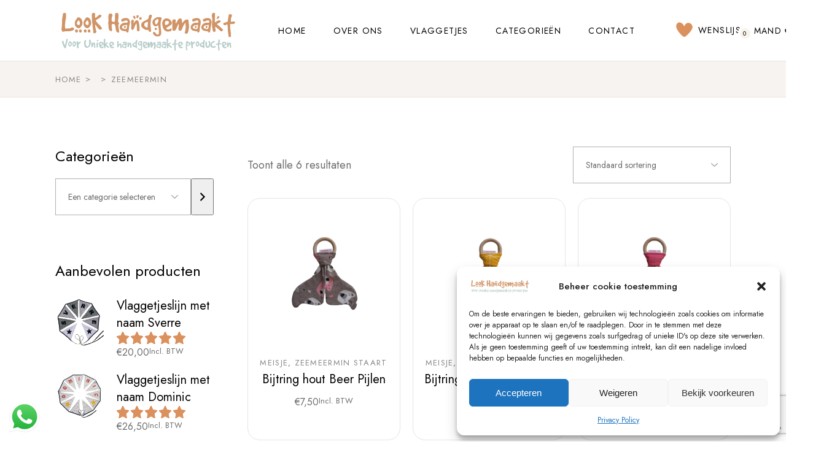

--- FILE ---
content_type: text/html; charset=UTF-8
request_url: https://www.lookhandgemaakt.nl/product-tag/zeemeermin/
body_size: 43077
content:
<!DOCTYPE html>
<html lang="nl-NL">
<head>
	<meta charset="UTF-8">
	<meta name="viewport" content="width=device-width, initial-scale=1, user-scalable=yes">

					<script>document.documentElement.className = document.documentElement.className + ' yes-js js_active js'</script>
			<meta name='robots' content='index, follow, max-image-preview:large, max-snippet:-1, max-video-preview:-1' />
<script>window._wca = window._wca || [];</script>

	<!-- This site is optimized with the Yoast SEO plugin v26.8 - https://yoast.com/product/yoast-seo-wordpress/ -->
	<title>zeemeermin - LooK Handgemaakt</title>
	<link rel="canonical" href="https://www.lookhandgemaakt.nl/product-tag/zeemeermin/" />
	<meta property="og:locale" content="nl_NL" />
	<meta property="og:type" content="article" />
	<meta property="og:title" content="zeemeermin - LooK Handgemaakt" />
	<meta property="og:url" content="https://www.lookhandgemaakt.nl/product-tag/zeemeermin/" />
	<meta property="og:site_name" content="LooK Handgemaakt" />
	<meta name="twitter:card" content="summary_large_image" />
	<script type="application/ld+json" class="yoast-schema-graph">{"@context":"https://schema.org","@graph":[{"@type":"CollectionPage","@id":"https://www.lookhandgemaakt.nl/product-tag/zeemeermin/","url":"https://www.lookhandgemaakt.nl/product-tag/zeemeermin/","name":"zeemeermin - LooK Handgemaakt","isPartOf":{"@id":"https://www.lookhandgemaakt.nl/#website"},"primaryImageOfPage":{"@id":"https://www.lookhandgemaakt.nl/product-tag/zeemeermin/#primaryimage"},"image":{"@id":"https://www.lookhandgemaakt.nl/product-tag/zeemeermin/#primaryimage"},"thumbnailUrl":"https://www.lookhandgemaakt.nl/wp-content/uploads/2023/05/BijtringZeemeermin003.png","breadcrumb":{"@id":"https://www.lookhandgemaakt.nl/product-tag/zeemeermin/#breadcrumb"},"inLanguage":"nl-NL"},{"@type":"ImageObject","inLanguage":"nl-NL","@id":"https://www.lookhandgemaakt.nl/product-tag/zeemeermin/#primaryimage","url":"https://www.lookhandgemaakt.nl/wp-content/uploads/2023/05/BijtringZeemeermin003.png","contentUrl":"https://www.lookhandgemaakt.nl/wp-content/uploads/2023/05/BijtringZeemeermin003.png","width":800,"height":800,"caption":"Bijtring hout Beer Pijlen"},{"@type":"BreadcrumbList","@id":"https://www.lookhandgemaakt.nl/product-tag/zeemeermin/#breadcrumb","itemListElement":[{"@type":"ListItem","position":1,"name":"Home","item":"https://www.lookhandgemaakt.nl/"},{"@type":"ListItem","position":2,"name":"zeemeermin"}]},{"@type":"WebSite","@id":"https://www.lookhandgemaakt.nl/#website","url":"https://www.lookhandgemaakt.nl/","name":"LooK Handgemaakt","description":"","publisher":{"@id":"https://www.lookhandgemaakt.nl/#organization"},"potentialAction":[{"@type":"SearchAction","target":{"@type":"EntryPoint","urlTemplate":"https://www.lookhandgemaakt.nl/?s={search_term_string}"},"query-input":{"@type":"PropertyValueSpecification","valueRequired":true,"valueName":"search_term_string"}}],"inLanguage":"nl-NL"},{"@type":"Organization","@id":"https://www.lookhandgemaakt.nl/#organization","name":"LooK Handgemaakt","url":"https://www.lookhandgemaakt.nl/","logo":{"@type":"ImageObject","inLanguage":"nl-NL","@id":"https://www.lookhandgemaakt.nl/#/schema/logo/image/","url":"https://www.lookhandgemaakt.nl/wp-content/uploads/2023/02/kim-logo-v3-1.png","contentUrl":"https://www.lookhandgemaakt.nl/wp-content/uploads/2023/02/kim-logo-v3-1.png","width":532,"height":175,"caption":"LooK Handgemaakt"},"image":{"@id":"https://www.lookhandgemaakt.nl/#/schema/logo/image/"},"sameAs":["https://www.facebook.com/LooKHandgemaakt/"]}]}</script>
	<!-- / Yoast SEO plugin. -->


<link rel='dns-prefetch' href='//assets.pinterest.com' />
<link rel='dns-prefetch' href='//stats.wp.com' />
<link rel='dns-prefetch' href='//fonts.googleapis.com' />
<link rel='preconnect' href='//c0.wp.com' />
<link rel="alternate" type="application/rss+xml" title="LooK Handgemaakt &raquo; feed" href="https://www.lookhandgemaakt.nl/feed/" />
<link rel="alternate" type="application/rss+xml" title="LooK Handgemaakt &raquo; reacties feed" href="https://www.lookhandgemaakt.nl/comments/feed/" />
<link rel="alternate" type="application/rss+xml" title="LooK Handgemaakt &raquo; zeemeermin Tag feed" href="https://www.lookhandgemaakt.nl/product-tag/zeemeermin/feed/" />
<style id='wp-img-auto-sizes-contain-inline-css' type='text/css'>
img:is([sizes=auto i],[sizes^="auto," i]){contain-intrinsic-size:3000px 1500px}
/*# sourceURL=wp-img-auto-sizes-contain-inline-css */
</style>
<link rel='stylesheet' id='ht_ctc_main_css-css' href='https://www.lookhandgemaakt.nl/wp-content/plugins/click-to-chat-for-whatsapp/new/inc/assets/css/main.css?ver=4.36' type='text/css' media='all' />
<link rel='stylesheet' id='sbi_styles-css' href='https://www.lookhandgemaakt.nl/wp-content/plugins/instagram-feed/css/sbi-styles.min.css?ver=6.9.1' type='text/css' media='all' />
<link rel='stylesheet' id='elegant-icons-css' href='https://www.lookhandgemaakt.nl/wp-content/plugins/playgrow-core/inc/icons/elegant-icons/assets/css/elegant-icons.min.css?ver=6.9' type='text/css' media='all' />
<link rel='stylesheet' id='font-awesome-css' href='https://www.lookhandgemaakt.nl/wp-content/plugins/playgrow-core/inc/icons/font-awesome/assets/css/all.min.css?ver=6.9' type='text/css' media='all' />
<style id='font-awesome-inline-css' type='text/css'>
[data-font="FontAwesome"]:before {font-family: 'FontAwesome' !important;content: attr(data-icon) !important;speak: none !important;font-weight: normal !important;font-variant: normal !important;text-transform: none !important;line-height: 1 !important;font-style: normal !important;-webkit-font-smoothing: antialiased !important;-moz-osx-font-smoothing: grayscale !important;}
/*# sourceURL=font-awesome-inline-css */
</style>
<style id='wp-emoji-styles-inline-css' type='text/css'>

	img.wp-smiley, img.emoji {
		display: inline !important;
		border: none !important;
		box-shadow: none !important;
		height: 1em !important;
		width: 1em !important;
		margin: 0 0.07em !important;
		vertical-align: -0.1em !important;
		background: none !important;
		padding: 0 !important;
	}
/*# sourceURL=wp-emoji-styles-inline-css */
</style>
<link rel='stylesheet' id='wp-block-library-css' href='https://c0.wp.com/c/6.9/wp-includes/css/dist/block-library/style.min.css' type='text/css' media='all' />
<style id='classic-theme-styles-inline-css' type='text/css'>
/*! This file is auto-generated */
.wp-block-button__link{color:#fff;background-color:#32373c;border-radius:9999px;box-shadow:none;text-decoration:none;padding:calc(.667em + 2px) calc(1.333em + 2px);font-size:1.125em}.wp-block-file__button{background:#32373c;color:#fff;text-decoration:none}
/*# sourceURL=/wp-includes/css/classic-themes.min.css */
</style>
<link rel='stylesheet' id='mediaelement-css' href='https://c0.wp.com/c/6.9/wp-includes/js/mediaelement/mediaelementplayer-legacy.min.css' type='text/css' media='all' />
<link rel='stylesheet' id='wp-mediaelement-css' href='https://c0.wp.com/c/6.9/wp-includes/js/mediaelement/wp-mediaelement.min.css' type='text/css' media='all' />
<style id='jetpack-sharing-buttons-style-inline-css' type='text/css'>
.jetpack-sharing-buttons__services-list{display:flex;flex-direction:row;flex-wrap:wrap;gap:0;list-style-type:none;margin:5px;padding:0}.jetpack-sharing-buttons__services-list.has-small-icon-size{font-size:12px}.jetpack-sharing-buttons__services-list.has-normal-icon-size{font-size:16px}.jetpack-sharing-buttons__services-list.has-large-icon-size{font-size:24px}.jetpack-sharing-buttons__services-list.has-huge-icon-size{font-size:36px}@media print{.jetpack-sharing-buttons__services-list{display:none!important}}.editor-styles-wrapper .wp-block-jetpack-sharing-buttons{gap:0;padding-inline-start:0}ul.jetpack-sharing-buttons__services-list.has-background{padding:1.25em 2.375em}
/*# sourceURL=https://www.lookhandgemaakt.nl/wp-content/plugins/jetpack/_inc/blocks/sharing-buttons/view.css */
</style>
<link rel='stylesheet' id='jquery-selectBox-css' href='https://www.lookhandgemaakt.nl/wp-content/plugins/yith-woocommerce-wishlist/assets/css/jquery.selectBox.css?ver=1.2.0' type='text/css' media='all' />
<link rel='stylesheet' id='woocommerce_prettyPhoto_css-css' href='//www.lookhandgemaakt.nl/wp-content/plugins/woocommerce/assets/css/prettyPhoto.css?ver=3.1.6' type='text/css' media='all' />
<link rel='stylesheet' id='yith-wcwl-main-css' href='https://www.lookhandgemaakt.nl/wp-content/plugins/yith-woocommerce-wishlist/assets/css/style.css?ver=4.11.0' type='text/css' media='all' />
<style id='yith-wcwl-main-inline-css' type='text/css'>
 :root { --rounded-corners-radius: 16px; --color-add-to-cart-background: #333333; --color-add-to-cart-text: #FFFFFF; --color-add-to-cart-border: #333333; --color-add-to-cart-background-hover: #4F4F4F; --color-add-to-cart-text-hover: #FFFFFF; --color-add-to-cart-border-hover: #4F4F4F; --add-to-cart-rounded-corners-radius: 16px; --color-button-style-1-background: #333333; --color-button-style-1-text: #FFFFFF; --color-button-style-1-border: #333333; --color-button-style-1-background-hover: #4F4F4F; --color-button-style-1-text-hover: #FFFFFF; --color-button-style-1-border-hover: #4F4F4F; --color-button-style-2-background: #333333; --color-button-style-2-text: #FFFFFF; --color-button-style-2-border: #333333; --color-button-style-2-background-hover: #4F4F4F; --color-button-style-2-text-hover: #FFFFFF; --color-button-style-2-border-hover: #4F4F4F; --color-wishlist-table-background: #FFFFFF; --color-wishlist-table-text: #6d6c6c; --color-wishlist-table-border: #FFFFFF; --color-headers-background: #F4F4F4; --color-share-button-color: #FFFFFF; --color-share-button-color-hover: #FFFFFF; --color-fb-button-background: #39599E; --color-fb-button-background-hover: #595A5A; --color-tw-button-background: #45AFE2; --color-tw-button-background-hover: #595A5A; --color-pr-button-background: #AB2E31; --color-pr-button-background-hover: #595A5A; --color-em-button-background: #FBB102; --color-em-button-background-hover: #595A5A; --color-wa-button-background: #00A901; --color-wa-button-background-hover: #595A5A; --feedback-duration: 3s } 
 :root { --rounded-corners-radius: 16px; --color-add-to-cart-background: #333333; --color-add-to-cart-text: #FFFFFF; --color-add-to-cart-border: #333333; --color-add-to-cart-background-hover: #4F4F4F; --color-add-to-cart-text-hover: #FFFFFF; --color-add-to-cart-border-hover: #4F4F4F; --add-to-cart-rounded-corners-radius: 16px; --color-button-style-1-background: #333333; --color-button-style-1-text: #FFFFFF; --color-button-style-1-border: #333333; --color-button-style-1-background-hover: #4F4F4F; --color-button-style-1-text-hover: #FFFFFF; --color-button-style-1-border-hover: #4F4F4F; --color-button-style-2-background: #333333; --color-button-style-2-text: #FFFFFF; --color-button-style-2-border: #333333; --color-button-style-2-background-hover: #4F4F4F; --color-button-style-2-text-hover: #FFFFFF; --color-button-style-2-border-hover: #4F4F4F; --color-wishlist-table-background: #FFFFFF; --color-wishlist-table-text: #6d6c6c; --color-wishlist-table-border: #FFFFFF; --color-headers-background: #F4F4F4; --color-share-button-color: #FFFFFF; --color-share-button-color-hover: #FFFFFF; --color-fb-button-background: #39599E; --color-fb-button-background-hover: #595A5A; --color-tw-button-background: #45AFE2; --color-tw-button-background-hover: #595A5A; --color-pr-button-background: #AB2E31; --color-pr-button-background-hover: #595A5A; --color-em-button-background: #FBB102; --color-em-button-background-hover: #595A5A; --color-wa-button-background: #00A901; --color-wa-button-background-hover: #595A5A; --feedback-duration: 3s } 
/*# sourceURL=yith-wcwl-main-inline-css */
</style>
<style id='global-styles-inline-css' type='text/css'>
:root{--wp--preset--aspect-ratio--square: 1;--wp--preset--aspect-ratio--4-3: 4/3;--wp--preset--aspect-ratio--3-4: 3/4;--wp--preset--aspect-ratio--3-2: 3/2;--wp--preset--aspect-ratio--2-3: 2/3;--wp--preset--aspect-ratio--16-9: 16/9;--wp--preset--aspect-ratio--9-16: 9/16;--wp--preset--color--black: #000000;--wp--preset--color--cyan-bluish-gray: #abb8c3;--wp--preset--color--white: #ffffff;--wp--preset--color--pale-pink: #f78da7;--wp--preset--color--vivid-red: #cf2e2e;--wp--preset--color--luminous-vivid-orange: #ff6900;--wp--preset--color--luminous-vivid-amber: #fcb900;--wp--preset--color--light-green-cyan: #7bdcb5;--wp--preset--color--vivid-green-cyan: #00d084;--wp--preset--color--pale-cyan-blue: #8ed1fc;--wp--preset--color--vivid-cyan-blue: #0693e3;--wp--preset--color--vivid-purple: #9b51e0;--wp--preset--gradient--vivid-cyan-blue-to-vivid-purple: linear-gradient(135deg,rgb(6,147,227) 0%,rgb(155,81,224) 100%);--wp--preset--gradient--light-green-cyan-to-vivid-green-cyan: linear-gradient(135deg,rgb(122,220,180) 0%,rgb(0,208,130) 100%);--wp--preset--gradient--luminous-vivid-amber-to-luminous-vivid-orange: linear-gradient(135deg,rgb(252,185,0) 0%,rgb(255,105,0) 100%);--wp--preset--gradient--luminous-vivid-orange-to-vivid-red: linear-gradient(135deg,rgb(255,105,0) 0%,rgb(207,46,46) 100%);--wp--preset--gradient--very-light-gray-to-cyan-bluish-gray: linear-gradient(135deg,rgb(238,238,238) 0%,rgb(169,184,195) 100%);--wp--preset--gradient--cool-to-warm-spectrum: linear-gradient(135deg,rgb(74,234,220) 0%,rgb(151,120,209) 20%,rgb(207,42,186) 40%,rgb(238,44,130) 60%,rgb(251,105,98) 80%,rgb(254,248,76) 100%);--wp--preset--gradient--blush-light-purple: linear-gradient(135deg,rgb(255,206,236) 0%,rgb(152,150,240) 100%);--wp--preset--gradient--blush-bordeaux: linear-gradient(135deg,rgb(254,205,165) 0%,rgb(254,45,45) 50%,rgb(107,0,62) 100%);--wp--preset--gradient--luminous-dusk: linear-gradient(135deg,rgb(255,203,112) 0%,rgb(199,81,192) 50%,rgb(65,88,208) 100%);--wp--preset--gradient--pale-ocean: linear-gradient(135deg,rgb(255,245,203) 0%,rgb(182,227,212) 50%,rgb(51,167,181) 100%);--wp--preset--gradient--electric-grass: linear-gradient(135deg,rgb(202,248,128) 0%,rgb(113,206,126) 100%);--wp--preset--gradient--midnight: linear-gradient(135deg,rgb(2,3,129) 0%,rgb(40,116,252) 100%);--wp--preset--font-size--small: 13px;--wp--preset--font-size--medium: 20px;--wp--preset--font-size--large: 36px;--wp--preset--font-size--x-large: 42px;--wp--preset--spacing--20: 0.44rem;--wp--preset--spacing--30: 0.67rem;--wp--preset--spacing--40: 1rem;--wp--preset--spacing--50: 1.5rem;--wp--preset--spacing--60: 2.25rem;--wp--preset--spacing--70: 3.38rem;--wp--preset--spacing--80: 5.06rem;--wp--preset--shadow--natural: 6px 6px 9px rgba(0, 0, 0, 0.2);--wp--preset--shadow--deep: 12px 12px 50px rgba(0, 0, 0, 0.4);--wp--preset--shadow--sharp: 6px 6px 0px rgba(0, 0, 0, 0.2);--wp--preset--shadow--outlined: 6px 6px 0px -3px rgb(255, 255, 255), 6px 6px rgb(0, 0, 0);--wp--preset--shadow--crisp: 6px 6px 0px rgb(0, 0, 0);}:where(.is-layout-flex){gap: 0.5em;}:where(.is-layout-grid){gap: 0.5em;}body .is-layout-flex{display: flex;}.is-layout-flex{flex-wrap: wrap;align-items: center;}.is-layout-flex > :is(*, div){margin: 0;}body .is-layout-grid{display: grid;}.is-layout-grid > :is(*, div){margin: 0;}:where(.wp-block-columns.is-layout-flex){gap: 2em;}:where(.wp-block-columns.is-layout-grid){gap: 2em;}:where(.wp-block-post-template.is-layout-flex){gap: 1.25em;}:where(.wp-block-post-template.is-layout-grid){gap: 1.25em;}.has-black-color{color: var(--wp--preset--color--black) !important;}.has-cyan-bluish-gray-color{color: var(--wp--preset--color--cyan-bluish-gray) !important;}.has-white-color{color: var(--wp--preset--color--white) !important;}.has-pale-pink-color{color: var(--wp--preset--color--pale-pink) !important;}.has-vivid-red-color{color: var(--wp--preset--color--vivid-red) !important;}.has-luminous-vivid-orange-color{color: var(--wp--preset--color--luminous-vivid-orange) !important;}.has-luminous-vivid-amber-color{color: var(--wp--preset--color--luminous-vivid-amber) !important;}.has-light-green-cyan-color{color: var(--wp--preset--color--light-green-cyan) !important;}.has-vivid-green-cyan-color{color: var(--wp--preset--color--vivid-green-cyan) !important;}.has-pale-cyan-blue-color{color: var(--wp--preset--color--pale-cyan-blue) !important;}.has-vivid-cyan-blue-color{color: var(--wp--preset--color--vivid-cyan-blue) !important;}.has-vivid-purple-color{color: var(--wp--preset--color--vivid-purple) !important;}.has-black-background-color{background-color: var(--wp--preset--color--black) !important;}.has-cyan-bluish-gray-background-color{background-color: var(--wp--preset--color--cyan-bluish-gray) !important;}.has-white-background-color{background-color: var(--wp--preset--color--white) !important;}.has-pale-pink-background-color{background-color: var(--wp--preset--color--pale-pink) !important;}.has-vivid-red-background-color{background-color: var(--wp--preset--color--vivid-red) !important;}.has-luminous-vivid-orange-background-color{background-color: var(--wp--preset--color--luminous-vivid-orange) !important;}.has-luminous-vivid-amber-background-color{background-color: var(--wp--preset--color--luminous-vivid-amber) !important;}.has-light-green-cyan-background-color{background-color: var(--wp--preset--color--light-green-cyan) !important;}.has-vivid-green-cyan-background-color{background-color: var(--wp--preset--color--vivid-green-cyan) !important;}.has-pale-cyan-blue-background-color{background-color: var(--wp--preset--color--pale-cyan-blue) !important;}.has-vivid-cyan-blue-background-color{background-color: var(--wp--preset--color--vivid-cyan-blue) !important;}.has-vivid-purple-background-color{background-color: var(--wp--preset--color--vivid-purple) !important;}.has-black-border-color{border-color: var(--wp--preset--color--black) !important;}.has-cyan-bluish-gray-border-color{border-color: var(--wp--preset--color--cyan-bluish-gray) !important;}.has-white-border-color{border-color: var(--wp--preset--color--white) !important;}.has-pale-pink-border-color{border-color: var(--wp--preset--color--pale-pink) !important;}.has-vivid-red-border-color{border-color: var(--wp--preset--color--vivid-red) !important;}.has-luminous-vivid-orange-border-color{border-color: var(--wp--preset--color--luminous-vivid-orange) !important;}.has-luminous-vivid-amber-border-color{border-color: var(--wp--preset--color--luminous-vivid-amber) !important;}.has-light-green-cyan-border-color{border-color: var(--wp--preset--color--light-green-cyan) !important;}.has-vivid-green-cyan-border-color{border-color: var(--wp--preset--color--vivid-green-cyan) !important;}.has-pale-cyan-blue-border-color{border-color: var(--wp--preset--color--pale-cyan-blue) !important;}.has-vivid-cyan-blue-border-color{border-color: var(--wp--preset--color--vivid-cyan-blue) !important;}.has-vivid-purple-border-color{border-color: var(--wp--preset--color--vivid-purple) !important;}.has-vivid-cyan-blue-to-vivid-purple-gradient-background{background: var(--wp--preset--gradient--vivid-cyan-blue-to-vivid-purple) !important;}.has-light-green-cyan-to-vivid-green-cyan-gradient-background{background: var(--wp--preset--gradient--light-green-cyan-to-vivid-green-cyan) !important;}.has-luminous-vivid-amber-to-luminous-vivid-orange-gradient-background{background: var(--wp--preset--gradient--luminous-vivid-amber-to-luminous-vivid-orange) !important;}.has-luminous-vivid-orange-to-vivid-red-gradient-background{background: var(--wp--preset--gradient--luminous-vivid-orange-to-vivid-red) !important;}.has-very-light-gray-to-cyan-bluish-gray-gradient-background{background: var(--wp--preset--gradient--very-light-gray-to-cyan-bluish-gray) !important;}.has-cool-to-warm-spectrum-gradient-background{background: var(--wp--preset--gradient--cool-to-warm-spectrum) !important;}.has-blush-light-purple-gradient-background{background: var(--wp--preset--gradient--blush-light-purple) !important;}.has-blush-bordeaux-gradient-background{background: var(--wp--preset--gradient--blush-bordeaux) !important;}.has-luminous-dusk-gradient-background{background: var(--wp--preset--gradient--luminous-dusk) !important;}.has-pale-ocean-gradient-background{background: var(--wp--preset--gradient--pale-ocean) !important;}.has-electric-grass-gradient-background{background: var(--wp--preset--gradient--electric-grass) !important;}.has-midnight-gradient-background{background: var(--wp--preset--gradient--midnight) !important;}.has-small-font-size{font-size: var(--wp--preset--font-size--small) !important;}.has-medium-font-size{font-size: var(--wp--preset--font-size--medium) !important;}.has-large-font-size{font-size: var(--wp--preset--font-size--large) !important;}.has-x-large-font-size{font-size: var(--wp--preset--font-size--x-large) !important;}
:where(.wp-block-post-template.is-layout-flex){gap: 1.25em;}:where(.wp-block-post-template.is-layout-grid){gap: 1.25em;}
:where(.wp-block-term-template.is-layout-flex){gap: 1.25em;}:where(.wp-block-term-template.is-layout-grid){gap: 1.25em;}
:where(.wp-block-columns.is-layout-flex){gap: 2em;}:where(.wp-block-columns.is-layout-grid){gap: 2em;}
:root :where(.wp-block-pullquote){font-size: 1.5em;line-height: 1.6;}
/*# sourceURL=global-styles-inline-css */
</style>
<link rel='stylesheet' id='contact-form-7-css' href='https://www.lookhandgemaakt.nl/wp-content/plugins/contact-form-7/includes/css/styles.css?ver=6.1.4' type='text/css' media='all' />
<style id='woocommerce-inline-inline-css' type='text/css'>
.woocommerce form .form-row .required { visibility: visible; }
/*# sourceURL=woocommerce-inline-inline-css */
</style>
<link rel='stylesheet' id='cmplz-general-css' href='https://www.lookhandgemaakt.nl/wp-content/plugins/complianz-gdpr/assets/css/cookieblocker.min.css?ver=1765952144' type='text/css' media='all' />
<link rel='stylesheet' id='pinterest-for-woocommerce-pins-css' href='//www.lookhandgemaakt.nl/wp-content/plugins/pinterest-for-woocommerce/assets/css/frontend/pinterest-for-woocommerce-pins.min.css?ver=1.4.18' type='text/css' media='all' />
<link rel='stylesheet' id='qi-addons-for-elementor-grid-style-css' href='https://www.lookhandgemaakt.nl/wp-content/plugins/qi-addons-for-elementor/assets/css/grid.min.css?ver=1.9.5' type='text/css' media='all' />
<link rel='stylesheet' id='qi-addons-for-elementor-helper-parts-style-css' href='https://www.lookhandgemaakt.nl/wp-content/plugins/qi-addons-for-elementor/assets/css/helper-parts.min.css?ver=1.9.5' type='text/css' media='all' />
<link rel='stylesheet' id='qi-addons-for-elementor-style-css' href='https://www.lookhandgemaakt.nl/wp-content/plugins/qi-addons-for-elementor/assets/css/main.min.css?ver=1.9.5' type='text/css' media='all' />
<link rel='stylesheet' id='swiper-css' href='https://www.lookhandgemaakt.nl/wp-content/plugins/qi-addons-for-elementor/assets/plugins/swiper/8.4.5/swiper.min.css?ver=8.4.5' type='text/css' media='all' />
<link rel='stylesheet' id='playgrow-main-css' href='https://www.lookhandgemaakt.nl/wp-content/themes/playgrow/assets/css/main.min.css?ver=6.9' type='text/css' media='all' />
<link rel='stylesheet' id='playgrow-core-style-css' href='https://www.lookhandgemaakt.nl/wp-content/plugins/playgrow-core/assets/css/playgrow-core.min.css?ver=6.9' type='text/css' media='all' />
<link rel='stylesheet' id='playgrow-child-style-css' href='https://www.lookhandgemaakt.nl/wp-content/themes/playgrow-child/style.css?ver=6.9' type='text/css' media='all' />
<link rel='stylesheet' id='playgrow-google-fonts-css' href='https://fonts.googleapis.com/css?family=Jost%3A400%2C500&#038;subset=latin-ext&#038;display=swap&#038;ver=1.0.0' type='text/css' media='all' />
<link rel='stylesheet' id='playgrow-style-css' href='https://www.lookhandgemaakt.nl/wp-content/themes/playgrow/style.css?ver=6.9' type='text/css' media='all' />
<style id='playgrow-style-inline-css' type='text/css'>
#qodef-page-inner { padding: 80px 0 140px;}@media only screen and (max-width: 1024px) { #qodef-page-inner { padding: 80px 0 72px;}}.qodef-header-sticky { background-color: #ffffff;}#qodef-page-header .qodef-header-logo-link { height: 48px;}#qodef-page-mobile-header .qodef-mobile-header-logo-link { height: 35px;}.qodef-page-title { height: 59px;}.qodef-header--standard #qodef-page-header { height: 100px;background-color: #ffffff;}.qodef-header--standard #qodef-page-header-inner { padding-left: 0px;padding-right: 0px;}@media only screen and (max-width: 680px){h1, .qodef-h1 { font-size: 40px;}}
/*# sourceURL=playgrow-style-inline-css */
</style>
<link rel='stylesheet' id='mollie-applepaydirect-css' href='https://www.lookhandgemaakt.nl/wp-content/plugins/mollie-payments-for-woocommerce/public/css/mollie-applepaydirect.min.css?ver=1768837087' type='text/css' media='screen' />
<link rel='stylesheet' id='woo_sub_style-css' href='https://www.lookhandgemaakt.nl/wp-content/plugins/woo-sub-categories/assets/woo_sub_style.css?ver=1.0.0.' type='text/css' media='' />
<script type="text/javascript" src="https://c0.wp.com/c/6.9/wp-includes/js/jquery/jquery.min.js" id="jquery-core-js"></script>
<script type="text/javascript" src="https://c0.wp.com/c/6.9/wp-includes/js/jquery/jquery-migrate.min.js" id="jquery-migrate-js"></script>
<script type="text/javascript" id="tp-js-js-extra">
/* <![CDATA[ */
var trustpilot_settings = {"key":"Pptlhp8ZT8NvsfxJ","TrustpilotScriptUrl":"https://invitejs.trustpilot.com/tp.min.js","IntegrationAppUrl":"//ecommscript-integrationapp.trustpilot.com","PreviewScriptUrl":"//ecommplugins-scripts.trustpilot.com/v2.1/js/preview.min.js","PreviewCssUrl":"//ecommplugins-scripts.trustpilot.com/v2.1/css/preview.min.css","PreviewWPCssUrl":"//ecommplugins-scripts.trustpilot.com/v2.1/css/preview_wp.css","WidgetScriptUrl":"//widget.trustpilot.com/bootstrap/v5/tp.widget.bootstrap.min.js"};
//# sourceURL=tp-js-js-extra
/* ]]> */
</script>
<script type="text/javascript" src="https://www.lookhandgemaakt.nl/wp-content/plugins/trustpilot-reviews/review/assets/js/headerScript.min.js?ver=1.0&#039; async=&#039;async" id="tp-js-js"></script>
<script type="text/javascript" src="https://c0.wp.com/p/woocommerce/10.4.3/assets/js/jquery-blockui/jquery.blockUI.min.js" id="wc-jquery-blockui-js" defer="defer" data-wp-strategy="defer"></script>
<script type="text/javascript" id="wc-add-to-cart-js-extra">
/* <![CDATA[ */
var wc_add_to_cart_params = {"ajax_url":"/wp-admin/admin-ajax.php","wc_ajax_url":"/?wc-ajax=%%endpoint%%","i18n_view_cart":"Bekijk winkelwagen","cart_url":"https://www.lookhandgemaakt.nl/winkelwagen/","is_cart":"","cart_redirect_after_add":"no"};
//# sourceURL=wc-add-to-cart-js-extra
/* ]]> */
</script>
<script type="text/javascript" src="https://c0.wp.com/p/woocommerce/10.4.3/assets/js/frontend/add-to-cart.min.js" id="wc-add-to-cart-js" defer="defer" data-wp-strategy="defer"></script>
<script type="text/javascript" src="https://c0.wp.com/p/woocommerce/10.4.3/assets/js/js-cookie/js.cookie.min.js" id="wc-js-cookie-js" defer="defer" data-wp-strategy="defer"></script>
<script type="text/javascript" id="woocommerce-js-extra">
/* <![CDATA[ */
var woocommerce_params = {"ajax_url":"/wp-admin/admin-ajax.php","wc_ajax_url":"/?wc-ajax=%%endpoint%%","i18n_password_show":"Wachtwoord weergeven","i18n_password_hide":"Wachtwoord verbergen"};
//# sourceURL=woocommerce-js-extra
/* ]]> */
</script>
<script type="text/javascript" src="https://c0.wp.com/p/woocommerce/10.4.3/assets/js/frontend/woocommerce.min.js" id="woocommerce-js" defer="defer" data-wp-strategy="defer"></script>
<script type="text/javascript" src="https://c0.wp.com/p/woocommerce/10.4.3/assets/js/select2/select2.full.min.js" id="wc-select2-js" defer="defer" data-wp-strategy="defer"></script>
<script data-service="jetpack-statistics" data-category="statistics" type="text/plain" data-cmplz-src="https://stats.wp.com/s-202604.js" id="woocommerce-analytics-js" defer="defer" data-wp-strategy="defer"></script>
<script type="text/javascript" src="https://www.lookhandgemaakt.nl/wp-content/plugins/woo-sub-categories/assets/woo_sub_script.js?ver=1.0.0." id="woo_sub_script-js"></script>
	<style>img#wpstats{display:none}</style>
					<style>.cmplz-hidden {
					display: none !important;
				}</style><meta name="p:domain_verify" content="0341a98417ae11faa6905ba6c3e9beb3"/><!-- Google site verification - Google for WooCommerce -->
<meta name="google-site-verification" content="hKhkpVB7Dy9oTdJHtay2dfmy-anz5Rgjmtje797gPu8" />
	<noscript><style>.woocommerce-product-gallery{ opacity: 1 !important; }</style></noscript>
	<meta name="generator" content="Elementor 3.34.2; features: additional_custom_breakpoints; settings: css_print_method-external, google_font-enabled, font_display-swap">
			<style>
				.e-con.e-parent:nth-of-type(n+4):not(.e-lazyloaded):not(.e-no-lazyload),
				.e-con.e-parent:nth-of-type(n+4):not(.e-lazyloaded):not(.e-no-lazyload) * {
					background-image: none !important;
				}
				@media screen and (max-height: 1024px) {
					.e-con.e-parent:nth-of-type(n+3):not(.e-lazyloaded):not(.e-no-lazyload),
					.e-con.e-parent:nth-of-type(n+3):not(.e-lazyloaded):not(.e-no-lazyload) * {
						background-image: none !important;
					}
				}
				@media screen and (max-height: 640px) {
					.e-con.e-parent:nth-of-type(n+2):not(.e-lazyloaded):not(.e-no-lazyload),
					.e-con.e-parent:nth-of-type(n+2):not(.e-lazyloaded):not(.e-no-lazyload) * {
						background-image: none !important;
					}
				}
			</style>
			<meta name="generator" content="Powered by Slider Revolution 6.6.10 - responsive, Mobile-Friendly Slider Plugin for WordPress with comfortable drag and drop interface." />
<link rel="icon" href="https://www.lookhandgemaakt.nl/wp-content/uploads/2023/01/cropped-icon-img-1-1-100x100.png" sizes="32x32" />
<link rel="icon" href="https://www.lookhandgemaakt.nl/wp-content/uploads/2023/01/cropped-icon-img-1-1-300x300.png" sizes="192x192" />
<link rel="apple-touch-icon" href="https://www.lookhandgemaakt.nl/wp-content/uploads/2023/01/cropped-icon-img-1-1-300x300.png" />
<meta name="msapplication-TileImage" content="https://www.lookhandgemaakt.nl/wp-content/uploads/2023/01/cropped-icon-img-1-1-300x300.png" />
<script>function setREVStartSize(e){
			//window.requestAnimationFrame(function() {
				window.RSIW = window.RSIW===undefined ? window.innerWidth : window.RSIW;
				window.RSIH = window.RSIH===undefined ? window.innerHeight : window.RSIH;
				try {
					var pw = document.getElementById(e.c).parentNode.offsetWidth,
						newh;
					pw = pw===0 || isNaN(pw) || (e.l=="fullwidth" || e.layout=="fullwidth") ? window.RSIW : pw;
					e.tabw = e.tabw===undefined ? 0 : parseInt(e.tabw);
					e.thumbw = e.thumbw===undefined ? 0 : parseInt(e.thumbw);
					e.tabh = e.tabh===undefined ? 0 : parseInt(e.tabh);
					e.thumbh = e.thumbh===undefined ? 0 : parseInt(e.thumbh);
					e.tabhide = e.tabhide===undefined ? 0 : parseInt(e.tabhide);
					e.thumbhide = e.thumbhide===undefined ? 0 : parseInt(e.thumbhide);
					e.mh = e.mh===undefined || e.mh=="" || e.mh==="auto" ? 0 : parseInt(e.mh,0);
					if(e.layout==="fullscreen" || e.l==="fullscreen")
						newh = Math.max(e.mh,window.RSIH);
					else{
						e.gw = Array.isArray(e.gw) ? e.gw : [e.gw];
						for (var i in e.rl) if (e.gw[i]===undefined || e.gw[i]===0) e.gw[i] = e.gw[i-1];
						e.gh = e.el===undefined || e.el==="" || (Array.isArray(e.el) && e.el.length==0)? e.gh : e.el;
						e.gh = Array.isArray(e.gh) ? e.gh : [e.gh];
						for (var i in e.rl) if (e.gh[i]===undefined || e.gh[i]===0) e.gh[i] = e.gh[i-1];
											
						var nl = new Array(e.rl.length),
							ix = 0,
							sl;
						e.tabw = e.tabhide>=pw ? 0 : e.tabw;
						e.thumbw = e.thumbhide>=pw ? 0 : e.thumbw;
						e.tabh = e.tabhide>=pw ? 0 : e.tabh;
						e.thumbh = e.thumbhide>=pw ? 0 : e.thumbh;
						for (var i in e.rl) nl[i] = e.rl[i]<window.RSIW ? 0 : e.rl[i];
						sl = nl[0];
						for (var i in nl) if (sl>nl[i] && nl[i]>0) { sl = nl[i]; ix=i;}
						var m = pw>(e.gw[ix]+e.tabw+e.thumbw) ? 1 : (pw-(e.tabw+e.thumbw)) / (e.gw[ix]);
						newh =  (e.gh[ix] * m) + (e.tabh + e.thumbh);
					}
					var el = document.getElementById(e.c);
					if (el!==null && el) el.style.height = newh+"px";
					el = document.getElementById(e.c+"_wrapper");
					if (el!==null && el) {
						el.style.height = newh+"px";
						el.style.display = "block";
					}
				} catch(e){
					console.log("Failure at Presize of Slider:" + e)
				}
			//});
		  };</script>
		<style type="text/css" id="wp-custom-css">
			.qodef-header-navigation ul li.qodef-menu-item--wide .qodef-drop-down-second {
	background-color: #ffffff;
	color: #000000;
}



.qodef-header-navigation ul li.qodef-menu-item--wide .qodef-drop-down-second .qodef-menu-item-text {
	color: #000000;
}


.qodef-header-navigation ul li.qodef-menu-item--wide .qodef-drop-down-second .sub-menu .sub-menu {
	padding-left: 10px;
	padding-top: 0px !important;
}


.qodef-header-navigation .menu-item {
	margin: 0 22px;
}

.qodef-woo-product-list .qodef-woo-ratings {
    display: inline-block !important;
}

.woocommerce-product-attributes-item__value {
	margin-left: 15px;
}

.cart_totals {
	max-width: none !important;
}
.woocommerce-shipping-destination {
	margin-top: 35px !important;
}

ul#shipping_method label {
	display: inline-block !important;
}

.qodef-woo-thumbnails-wrapper .woocommerce-product-gallery__image {
    width: 150px;
    height: 150px;
}
.qodef-woo-thumbnails-wrapper {
    display: flex;
    width: 100%;
}


.pinterest-for-woocommerce-image-wrapper {
	right: 10px !important;
	left: unset !important;
}
		</style>
		</head>
<body data-cmplz=1 class="archive tax-product_tag term-zeemeermin term-2190 wp-custom-logo wp-theme-playgrow wp-child-theme-playgrow-child theme-playgrow qode-framework-1.1.9 woocommerce woocommerce-page woocommerce-no-js qodef-qi--no-touch qi-addons-for-elementor-1.9.5 qodef-back-to-top--enabled  qodef-header--standard qodef-header-appearance--sticky qodef-mobile-header--standard qodef-drop-down-second--full-width qodef-drop-down-second--default qodef-yith-wcwl--predefined playgrow-core-1.0 playgrow-child-1.0 playgrow-1.0 qodef-content-grid-1300 qodef-header-standard--left qodef-search--covers-header elementor-default elementor-kit-5" itemscope itemtype="https://schema.org/WebPage">
	<a class="skip-link screen-reader-text" href="#qodef-page-content">Skip to the content</a>	<div id="qodef-page-wrapper" class="">
		<header id="qodef-page-header"  role="banner">
		<div id="qodef-page-header-inner" class="qodef-content-grid">
		<a itemprop="url" class="qodef-header-logo-link qodef-height--set qodef-source--image" href="https://www.lookhandgemaakt.nl/" rel="home">
	<img fetchpriority="high" width="532" height="175" src="https://www.lookhandgemaakt.nl/wp-content/uploads/2023/02/kim-logo-v3-1.png" class="qodef-header-logo-image qodef--main qodef--customizer" alt="LooK Handgemaakt" itemprop="logo" decoding="async" srcset="https://www.lookhandgemaakt.nl/wp-content/uploads/2023/02/kim-logo-v3-1.png 532w, https://www.lookhandgemaakt.nl/wp-content/uploads/2023/02/kim-logo-v3-1-300x99.png 300w" sizes="(max-width: 532px) 100vw, 532px" /><img width="308" height="96" src="https://www.lookhandgemaakt.nl/wp-content/uploads/2022/11/logo-main-img-1.png" class="qodef-header-logo-image qodef--dark" alt="logo dark" itemprop="image" srcset="https://www.lookhandgemaakt.nl/wp-content/uploads/2022/11/logo-main-img-1.png 308w, https://www.lookhandgemaakt.nl/wp-content/uploads/2022/11/logo-main-img-1-300x94.png 300w" sizes="(max-width: 308px) 100vw, 308px" /><img width="308" height="96" src="https://www.lookhandgemaakt.nl/wp-content/uploads/2022/11/logo-main-img-1.png" class="qodef-header-logo-image qodef--light" alt="logo light" itemprop="image" srcset="https://www.lookhandgemaakt.nl/wp-content/uploads/2022/11/logo-main-img-1.png 308w, https://www.lookhandgemaakt.nl/wp-content/uploads/2022/11/logo-main-img-1-300x94.png 300w" sizes="(max-width: 308px) 100vw, 308px" /></a>
	<nav class="qodef-header-navigation" role="navigation" aria-label="Top Menu">
		<ul id="menu-main-menu-1" class="menu"><li class="menu-item menu-item-type-custom menu-item-object-custom menu-item-5067"><a href="/"><span class="qodef-menu-item-text">Home</span></a></li>
<li class="menu-item menu-item-type-post_type menu-item-object-page menu-item-5198"><a href="https://www.lookhandgemaakt.nl/over-ons/"><span class="qodef-menu-item-text">Over Ons</span></a></li>
<li class="menu-item menu-item-type-post_type menu-item-object-page menu-item-9788"><a href="https://www.lookhandgemaakt.nl/onze-vlaggetjes/"><span class="qodef-menu-item-text">Vlaggetjes</span></a></li>
<li class="menu-item menu-item-type-custom menu-item-object-custom menu-item-has-children menu-item-5069 qodef--hide-link qodef-menu-item--wide"><a onclick="JavaScript: return false;"><span class="qodef-menu-item-text">Categorieën<svg class="qodef-svg--menu-arrow qodef-menu-item-arrow" xmlns="http://www.w3.org/2000/svg" xmlns:xlink="http://www.w3.org/1999/xlink" width="32" height="32" viewBox="0 0 32 32"><path d="M 13.8,24.196c 0.39,0.39, 1.024,0.39, 1.414,0l 6.486-6.486c 0.196-0.196, 0.294-0.454, 0.292-0.71 c0-0.258-0.096-0.514-0.292-0.71L 15.214,9.804c-0.39-0.39-1.024-0.39-1.414,0c-0.39,0.39-0.39,1.024,0,1.414L 19.582,17 L 13.8,22.782C 13.41,23.172, 13.41,23.806, 13.8,24.196z"></path></svg></span></a>
<div class="qodef-drop-down-second"><div class="qodef-drop-down-second-inner qodef-content-grid qodef-content-grid"><ul class="sub-menu">
	<li class="menu-item menu-item-type-taxonomy menu-item-object-product_cat menu-item-has-children menu-item-9657"><a href="https://www.lookhandgemaakt.nl/product-categorie/verzorging/"><span class="qodef-menu-item-text">Verzorging<svg class="qodef-svg--menu-arrow qodef-menu-item-arrow" xmlns="http://www.w3.org/2000/svg" xmlns:xlink="http://www.w3.org/1999/xlink" width="32" height="32" viewBox="0 0 32 32"><path d="M 13.8,24.196c 0.39,0.39, 1.024,0.39, 1.414,0l 6.486-6.486c 0.196-0.196, 0.294-0.454, 0.292-0.71 c0-0.258-0.096-0.514-0.292-0.71L 15.214,9.804c-0.39-0.39-1.024-0.39-1.414,0c-0.39,0.39-0.39,1.024,0,1.414L 19.582,17 L 13.8,22.782C 13.41,23.172, 13.41,23.806, 13.8,24.196z"></path></svg></span></a>
	<ul class="sub-menu">
		<li class="menu-item menu-item-type-taxonomy menu-item-object-product_cat menu-item-9817"><a href="https://www.lookhandgemaakt.nl/product-categorie/verzorging/babynestjes/"><span class="qodef-menu-item-text">Babynestjes</span></a></li>
		<li class="menu-item menu-item-type-taxonomy menu-item-object-product_cat menu-item-9818"><a href="https://www.lookhandgemaakt.nl/product-categorie/verzorging/bandana-kwijlslab/"><span class="qodef-menu-item-text">Bandana kwijlslab</span></a></li>
		<li class="menu-item menu-item-type-taxonomy menu-item-object-product_cat menu-item-9695"><a href="https://www.lookhandgemaakt.nl/product-categorie/verzorging/bijtring/"><span class="qodef-menu-item-text">Bijtring</span></a></li>
		<li class="menu-item menu-item-type-taxonomy menu-item-object-product_cat menu-item-9692"><a href="https://www.lookhandgemaakt.nl/product-categorie/verzorging/kraamsetjes/"><span class="qodef-menu-item-text">Kraamsetjes</span></a></li>
		<li class="menu-item menu-item-type-taxonomy menu-item-object-product_cat menu-item-9693"><a href="https://www.lookhandgemaakt.nl/product-categorie/verzorging/kruikenzakken/"><span class="qodef-menu-item-text">Kruikenzakken</span></a></li>
		<li class="menu-item menu-item-type-taxonomy menu-item-object-product_cat menu-item-9670"><a href="https://www.lookhandgemaakt.nl/product-categorie/verzorging/tutteldoeken/"><span class="qodef-menu-item-text">Tutteldoeken</span></a></li>
	</ul>
</li>
	<li class="menu-item menu-item-type-taxonomy menu-item-object-product_cat menu-item-has-children menu-item-9659"><a href="https://www.lookhandgemaakt.nl/product-categorie/accessoires/"><span class="qodef-menu-item-text">Accessoires<svg class="qodef-svg--menu-arrow qodef-menu-item-arrow" xmlns="http://www.w3.org/2000/svg" xmlns:xlink="http://www.w3.org/1999/xlink" width="32" height="32" viewBox="0 0 32 32"><path d="M 13.8,24.196c 0.39,0.39, 1.024,0.39, 1.414,0l 6.486-6.486c 0.196-0.196, 0.294-0.454, 0.292-0.71 c0-0.258-0.096-0.514-0.292-0.71L 15.214,9.804c-0.39-0.39-1.024-0.39-1.414,0c-0.39,0.39-0.39,1.024,0,1.414L 19.582,17 L 13.8,22.782C 13.41,23.172, 13.41,23.806, 13.8,24.196z"></path></svg></span></a>
	<ul class="sub-menu">
		<li class="menu-item menu-item-type-taxonomy menu-item-object-product_cat menu-item-9661"><a href="https://www.lookhandgemaakt.nl/product-categorie/accessoires/haarknipjes/"><span class="qodef-menu-item-text">Haarknipjes</span></a></li>
		<li class="menu-item menu-item-type-taxonomy menu-item-object-product_cat menu-item-9662"><a href="https://www.lookhandgemaakt.nl/product-categorie/accessoires/knikkerzakken/"><span class="qodef-menu-item-text">Knikkerzakken</span></a></li>
		<li class="menu-item menu-item-type-taxonomy menu-item-object-product_cat menu-item-9819"><a href="https://www.lookhandgemaakt.nl/product-categorie/accessoires/strijkapplicatie/"><span class="qodef-menu-item-text">Strijkapplicatie</span></a></li>
		<li class="menu-item menu-item-type-taxonomy menu-item-object-product_cat menu-item-9820"><a href="https://www.lookhandgemaakt.nl/product-categorie/accessoires/sleutelhangers/"><span class="qodef-menu-item-text">Sleutelhangers</span></a></li>
		<li class="menu-item menu-item-type-taxonomy menu-item-object-product_cat menu-item-9821"><a href="https://www.lookhandgemaakt.nl/product-categorie/accessoires/tassenhangers/"><span class="qodef-menu-item-text">Tassenhangers</span></a></li>
	</ul>
</li>
	<li class="menu-item menu-item-type-taxonomy menu-item-object-product_cat menu-item-has-children menu-item-9658"><a href="https://www.lookhandgemaakt.nl/product-categorie/decoratie/"><span class="qodef-menu-item-text">Decoratie<svg class="qodef-svg--menu-arrow qodef-menu-item-arrow" xmlns="http://www.w3.org/2000/svg" xmlns:xlink="http://www.w3.org/1999/xlink" width="32" height="32" viewBox="0 0 32 32"><path d="M 13.8,24.196c 0.39,0.39, 1.024,0.39, 1.414,0l 6.486-6.486c 0.196-0.196, 0.294-0.454, 0.292-0.71 c0-0.258-0.096-0.514-0.292-0.71L 15.214,9.804c-0.39-0.39-1.024-0.39-1.414,0c-0.39,0.39-0.39,1.024,0,1.414L 19.582,17 L 13.8,22.782C 13.41,23.172, 13.41,23.806, 13.8,24.196z"></path></svg></span></a>
	<ul class="sub-menu">
		<li class="menu-item menu-item-type-taxonomy menu-item-object-product_cat menu-item-9664"><a href="https://www.lookhandgemaakt.nl/product-categorie/decoratie/ballonnen/"><span class="qodef-menu-item-text">Ballonnen</span></a></li>
		<li class="menu-item menu-item-type-taxonomy menu-item-object-product_cat menu-item-9665"><a href="https://www.lookhandgemaakt.nl/product-categorie/decoratie/hartjes-op-stokje-bijsteker/"><span class="qodef-menu-item-text">Hartjes op stokje (bijsteker)</span></a></li>
		<li class="menu-item menu-item-type-taxonomy menu-item-object-product_cat menu-item-9690"><a href="https://www.lookhandgemaakt.nl/product-categorie/kussenhoezen/"><span class="qodef-menu-item-text">Kussenhoezen</span></a></li>
		<li class="menu-item menu-item-type-taxonomy menu-item-object-product_cat menu-item-9666"><a href="https://www.lookhandgemaakt.nl/product-categorie/decoratie/memoborden/"><span class="qodef-menu-item-text">Memoborden</span></a></li>
		<li class="menu-item menu-item-type-taxonomy menu-item-object-product_cat menu-item-12764"><a href="https://www.lookhandgemaakt.nl/product-categorie/decoratie/sierkussen-kat/"><span class="qodef-menu-item-text">Sierkussen Kat</span></a></li>
		<li class="menu-item menu-item-type-taxonomy menu-item-object-product_cat menu-item-9822"><a href="https://www.lookhandgemaakt.nl/product-categorie/decoratie/vaantjes/"><span class="qodef-menu-item-text">Vaantjes</span></a></li>
		<li class="menu-item menu-item-type-taxonomy menu-item-object-product_cat menu-item-9824"><a href="https://www.lookhandgemaakt.nl/product-categorie/decoratie/vilten-slingers/"><span class="qodef-menu-item-text">Vilten slingers</span></a></li>
		<li class="menu-item menu-item-type-taxonomy menu-item-object-product_cat menu-item-9825"><a href="https://www.lookhandgemaakt.nl/product-categorie/decoratie/wolkenkussentjes/"><span class="qodef-menu-item-text">Wolkenkussentjes</span></a></li>
	</ul>
</li>
	<li class="menu-item menu-item-type-taxonomy menu-item-object-product_cat menu-item-has-children menu-item-9660"><a href="https://www.lookhandgemaakt.nl/product-categorie/feest/"><span class="qodef-menu-item-text">Feest!<svg class="qodef-svg--menu-arrow qodef-menu-item-arrow" xmlns="http://www.w3.org/2000/svg" xmlns:xlink="http://www.w3.org/1999/xlink" width="32" height="32" viewBox="0 0 32 32"><path d="M 13.8,24.196c 0.39,0.39, 1.024,0.39, 1.414,0l 6.486-6.486c 0.196-0.196, 0.294-0.454, 0.292-0.71 c0-0.258-0.096-0.514-0.292-0.71L 15.214,9.804c-0.39-0.39-1.024-0.39-1.414,0c-0.39,0.39-0.39,1.024,0,1.414L 19.582,17 L 13.8,22.782C 13.41,23.172, 13.41,23.806, 13.8,24.196z"></path></svg></span></a>
	<ul class="sub-menu">
		<li class="menu-item menu-item-type-taxonomy menu-item-object-product_cat menu-item-9667"><a href="https://www.lookhandgemaakt.nl/product-categorie/feest/jute-vlaggetjeslijnen/"><span class="qodef-menu-item-text">Jute Vlaggetjeslijnen</span></a></li>
		<li class="menu-item menu-item-type-taxonomy menu-item-object-product_cat menu-item-9668"><a href="https://www.lookhandgemaakt.nl/product-categorie/feest/medailles/"><span class="qodef-menu-item-text">Medailles</span></a></li>
		<li class="menu-item menu-item-type-taxonomy menu-item-object-product_cat menu-item-9703"><a href="https://www.lookhandgemaakt.nl/product-categorie/feest/vlaggetjeslijnen/"><span class="qodef-menu-item-text">Vlaggetjeslijnen</span></a></li>
		<li class="menu-item menu-item-type-taxonomy menu-item-object-product_cat menu-item-9702"><a href="https://www.lookhandgemaakt.nl/product-categorie/feest/vlaggetjeslijn-met-naam/"><span class="qodef-menu-item-text">Vlaggetjeslijn met naam</span></a></li>
		<li class="menu-item menu-item-type-taxonomy menu-item-object-product_cat menu-item-9704"><a href="https://www.lookhandgemaakt.nl/product-categorie/feest/vlaggetjeslijnen-mini/"><span class="qodef-menu-item-text">Vlaggetjeslijnen Mini</span></a></li>
	</ul>
</li>
</ul></div></div>
</li>
<li class="menu-item menu-item-type-post_type menu-item-object-page menu-item-9786"><a href="https://www.lookhandgemaakt.nl/contact/"><span class="qodef-menu-item-text">Contact</span></a></li>
</ul>	</nav>
	<div class="qodef-widget-holder qodef--one">
		<div id="playgrow_core_svg_icon-3" class="widget widget_playgrow_core_svg_icon qodef-header-widget-area-one" data-area="header-widget-one">				<div class="qodef-svg-icon-widget qodef-jump-animation">
											<a href="/wishlist/" target="_self">
										<div class="qodef-m-holder" style="align-items:center">
													<div class="qodef-m-icon" style="margin: -1px 7px 0 0">
								<svg xmlns="http://www.w3.org/2000/svg" width="34" height="34" viewBox="0 0 34 34"><path stroke="none" fill="var(--qode-main-color)" d="M31.68562 16.20142a6.78488174 6.78488174 0 0 0-1.321525-5.119085 7.11001983 7.11001983 0 0 0-4.70968-2.853c-3.721245-.327445-6.800095 3.153255-7.30704 5.94573A10.64552146 10.64552146 0 0 0 11.38794 7.53919a4.75001747 4.75001747 0 0 0-3.66408.80346c-7.590835 6.385505 4.12524 17.80374 6.312775 20.153225 1.02057 1.09528 4.038855 3.390515 5.93501 2.27054 2.1035-1.2361 11.077465-9.809465 11.713975-14.564995Z" /></svg>							</div>
																			<span class="qodef-m-text" >WENSLIJST</span>
											</div>
											</a>
									</div>
				</div><div id="playgrow_core_woo_side_area_cart-3" class="widget widget_playgrow_core_woo_side_area_cart qodef-header-widget-area-one" data-area="header-widget-one">			<div class="qodef-widget-side-area-cart-inner">
				<a itemprop="url" class="qodef-m-opener" href="https://www.lookhandgemaakt.nl/winkelwagen/">
	<span class="qodef-m-opener-icon">
					<img src="https://www.lookhandgemaakt.nl/wp-content/plugins/playgrow-core/assets/img/cart-empty-large.png" alt="Mand"/>
				<span class="qodef-m-opener-count">0</span>
	</span>
	<span class="qodef-m-opener-text">Mand<span class="woocommerce-Price-amount amount"><bdi><span class="woocommerce-Price-currencySymbol">&euro;</span>0,00</bdi></span></span>
</a>


					<div class="qodef-widget-side-area-cart-content">
		<h3 class="qodef-side-area-cart-label">WINKELMANDJE</h3>

		<p class="qodef-m-posts-not-found">No products in the cart.</p>
<a class="qodef-m-close" href="#">
	<span class="qodef-m-close-icon"><svg class="qodef-svg--close" xmlns="http://www.w3.org/2000/svg" width="12.579" height="12.579" viewBox="0 0 12.579 12.579"><path fill="none" stroke="currentColor" d="M12.22560425 12.22474903.3539885.35313328"/><path fill="none" stroke="currentColor" d="M.3539885 12.22545614 12.22560425.35384039"/></svg></span>
</a>
	</div>
			</div>
			</div>	</div>
	</div>
	<div class="qodef-header-sticky qodef-custom-header-layout qodef-appearance--down">
	<div class="qodef-header-sticky-inner qodef-content-grid">
					<a itemprop="url" class="qodef-header-logo-link qodef-height--set qodef-source--image" href="https://www.lookhandgemaakt.nl/" rel="home">
	<img fetchpriority="high" width="532" height="175" src="https://www.lookhandgemaakt.nl/wp-content/uploads/2023/02/kim-logo-v3-1.png" class="qodef-header-logo-image qodef--main qodef--customizer" alt="LooK Handgemaakt" itemprop="logo" decoding="async" srcset="https://www.lookhandgemaakt.nl/wp-content/uploads/2023/02/kim-logo-v3-1.png 532w, https://www.lookhandgemaakt.nl/wp-content/uploads/2023/02/kim-logo-v3-1-300x99.png 300w" sizes="(max-width: 532px) 100vw, 532px" /></a>
	<nav class="qodef-header-navigation" role="navigation" aria-label="Top Menu">
		<ul id="menu-main-menu-2" class="menu"><li class="menu-item menu-item-type-custom menu-item-object-custom menu-item-5067"><a href="/"><span class="qodef-menu-item-text">Home</span></a></li>
<li class="menu-item menu-item-type-post_type menu-item-object-page menu-item-5198"><a href="https://www.lookhandgemaakt.nl/over-ons/"><span class="qodef-menu-item-text">Over Ons</span></a></li>
<li class="menu-item menu-item-type-post_type menu-item-object-page menu-item-9788"><a href="https://www.lookhandgemaakt.nl/onze-vlaggetjes/"><span class="qodef-menu-item-text">Vlaggetjes</span></a></li>
<li class="menu-item menu-item-type-custom menu-item-object-custom menu-item-has-children menu-item-5069 qodef--hide-link qodef-menu-item--wide"><a onclick="JavaScript: return false;"><span class="qodef-menu-item-text">Categorieën<svg class="qodef-svg--menu-arrow qodef-menu-item-arrow" xmlns="http://www.w3.org/2000/svg" xmlns:xlink="http://www.w3.org/1999/xlink" width="32" height="32" viewBox="0 0 32 32"><path d="M 13.8,24.196c 0.39,0.39, 1.024,0.39, 1.414,0l 6.486-6.486c 0.196-0.196, 0.294-0.454, 0.292-0.71 c0-0.258-0.096-0.514-0.292-0.71L 15.214,9.804c-0.39-0.39-1.024-0.39-1.414,0c-0.39,0.39-0.39,1.024,0,1.414L 19.582,17 L 13.8,22.782C 13.41,23.172, 13.41,23.806, 13.8,24.196z"></path></svg></span></a>
<div class="qodef-drop-down-second"><div class="qodef-drop-down-second-inner qodef-content-grid qodef-content-grid qodef-content-grid"><ul class="sub-menu">
	<li class="menu-item menu-item-type-taxonomy menu-item-object-product_cat menu-item-has-children menu-item-9657"><a href="https://www.lookhandgemaakt.nl/product-categorie/verzorging/"><span class="qodef-menu-item-text">Verzorging<svg class="qodef-svg--menu-arrow qodef-menu-item-arrow" xmlns="http://www.w3.org/2000/svg" xmlns:xlink="http://www.w3.org/1999/xlink" width="32" height="32" viewBox="0 0 32 32"><path d="M 13.8,24.196c 0.39,0.39, 1.024,0.39, 1.414,0l 6.486-6.486c 0.196-0.196, 0.294-0.454, 0.292-0.71 c0-0.258-0.096-0.514-0.292-0.71L 15.214,9.804c-0.39-0.39-1.024-0.39-1.414,0c-0.39,0.39-0.39,1.024,0,1.414L 19.582,17 L 13.8,22.782C 13.41,23.172, 13.41,23.806, 13.8,24.196z"></path></svg></span></a>
	<ul class="sub-menu">
		<li class="menu-item menu-item-type-taxonomy menu-item-object-product_cat menu-item-9817"><a href="https://www.lookhandgemaakt.nl/product-categorie/verzorging/babynestjes/"><span class="qodef-menu-item-text">Babynestjes</span></a></li>
		<li class="menu-item menu-item-type-taxonomy menu-item-object-product_cat menu-item-9818"><a href="https://www.lookhandgemaakt.nl/product-categorie/verzorging/bandana-kwijlslab/"><span class="qodef-menu-item-text">Bandana kwijlslab</span></a></li>
		<li class="menu-item menu-item-type-taxonomy menu-item-object-product_cat menu-item-9695"><a href="https://www.lookhandgemaakt.nl/product-categorie/verzorging/bijtring/"><span class="qodef-menu-item-text">Bijtring</span></a></li>
		<li class="menu-item menu-item-type-taxonomy menu-item-object-product_cat menu-item-9692"><a href="https://www.lookhandgemaakt.nl/product-categorie/verzorging/kraamsetjes/"><span class="qodef-menu-item-text">Kraamsetjes</span></a></li>
		<li class="menu-item menu-item-type-taxonomy menu-item-object-product_cat menu-item-9693"><a href="https://www.lookhandgemaakt.nl/product-categorie/verzorging/kruikenzakken/"><span class="qodef-menu-item-text">Kruikenzakken</span></a></li>
		<li class="menu-item menu-item-type-taxonomy menu-item-object-product_cat menu-item-9670"><a href="https://www.lookhandgemaakt.nl/product-categorie/verzorging/tutteldoeken/"><span class="qodef-menu-item-text">Tutteldoeken</span></a></li>
	</ul>
</li>
	<li class="menu-item menu-item-type-taxonomy menu-item-object-product_cat menu-item-has-children menu-item-9659"><a href="https://www.lookhandgemaakt.nl/product-categorie/accessoires/"><span class="qodef-menu-item-text">Accessoires<svg class="qodef-svg--menu-arrow qodef-menu-item-arrow" xmlns="http://www.w3.org/2000/svg" xmlns:xlink="http://www.w3.org/1999/xlink" width="32" height="32" viewBox="0 0 32 32"><path d="M 13.8,24.196c 0.39,0.39, 1.024,0.39, 1.414,0l 6.486-6.486c 0.196-0.196, 0.294-0.454, 0.292-0.71 c0-0.258-0.096-0.514-0.292-0.71L 15.214,9.804c-0.39-0.39-1.024-0.39-1.414,0c-0.39,0.39-0.39,1.024,0,1.414L 19.582,17 L 13.8,22.782C 13.41,23.172, 13.41,23.806, 13.8,24.196z"></path></svg></span></a>
	<ul class="sub-menu">
		<li class="menu-item menu-item-type-taxonomy menu-item-object-product_cat menu-item-9661"><a href="https://www.lookhandgemaakt.nl/product-categorie/accessoires/haarknipjes/"><span class="qodef-menu-item-text">Haarknipjes</span></a></li>
		<li class="menu-item menu-item-type-taxonomy menu-item-object-product_cat menu-item-9662"><a href="https://www.lookhandgemaakt.nl/product-categorie/accessoires/knikkerzakken/"><span class="qodef-menu-item-text">Knikkerzakken</span></a></li>
		<li class="menu-item menu-item-type-taxonomy menu-item-object-product_cat menu-item-9819"><a href="https://www.lookhandgemaakt.nl/product-categorie/accessoires/strijkapplicatie/"><span class="qodef-menu-item-text">Strijkapplicatie</span></a></li>
		<li class="menu-item menu-item-type-taxonomy menu-item-object-product_cat menu-item-9820"><a href="https://www.lookhandgemaakt.nl/product-categorie/accessoires/sleutelhangers/"><span class="qodef-menu-item-text">Sleutelhangers</span></a></li>
		<li class="menu-item menu-item-type-taxonomy menu-item-object-product_cat menu-item-9821"><a href="https://www.lookhandgemaakt.nl/product-categorie/accessoires/tassenhangers/"><span class="qodef-menu-item-text">Tassenhangers</span></a></li>
	</ul>
</li>
	<li class="menu-item menu-item-type-taxonomy menu-item-object-product_cat menu-item-has-children menu-item-9658"><a href="https://www.lookhandgemaakt.nl/product-categorie/decoratie/"><span class="qodef-menu-item-text">Decoratie<svg class="qodef-svg--menu-arrow qodef-menu-item-arrow" xmlns="http://www.w3.org/2000/svg" xmlns:xlink="http://www.w3.org/1999/xlink" width="32" height="32" viewBox="0 0 32 32"><path d="M 13.8,24.196c 0.39,0.39, 1.024,0.39, 1.414,0l 6.486-6.486c 0.196-0.196, 0.294-0.454, 0.292-0.71 c0-0.258-0.096-0.514-0.292-0.71L 15.214,9.804c-0.39-0.39-1.024-0.39-1.414,0c-0.39,0.39-0.39,1.024,0,1.414L 19.582,17 L 13.8,22.782C 13.41,23.172, 13.41,23.806, 13.8,24.196z"></path></svg></span></a>
	<ul class="sub-menu">
		<li class="menu-item menu-item-type-taxonomy menu-item-object-product_cat menu-item-9664"><a href="https://www.lookhandgemaakt.nl/product-categorie/decoratie/ballonnen/"><span class="qodef-menu-item-text">Ballonnen</span></a></li>
		<li class="menu-item menu-item-type-taxonomy menu-item-object-product_cat menu-item-9665"><a href="https://www.lookhandgemaakt.nl/product-categorie/decoratie/hartjes-op-stokje-bijsteker/"><span class="qodef-menu-item-text">Hartjes op stokje (bijsteker)</span></a></li>
		<li class="menu-item menu-item-type-taxonomy menu-item-object-product_cat menu-item-9690"><a href="https://www.lookhandgemaakt.nl/product-categorie/kussenhoezen/"><span class="qodef-menu-item-text">Kussenhoezen</span></a></li>
		<li class="menu-item menu-item-type-taxonomy menu-item-object-product_cat menu-item-9666"><a href="https://www.lookhandgemaakt.nl/product-categorie/decoratie/memoborden/"><span class="qodef-menu-item-text">Memoborden</span></a></li>
		<li class="menu-item menu-item-type-taxonomy menu-item-object-product_cat menu-item-12764"><a href="https://www.lookhandgemaakt.nl/product-categorie/decoratie/sierkussen-kat/"><span class="qodef-menu-item-text">Sierkussen Kat</span></a></li>
		<li class="menu-item menu-item-type-taxonomy menu-item-object-product_cat menu-item-9822"><a href="https://www.lookhandgemaakt.nl/product-categorie/decoratie/vaantjes/"><span class="qodef-menu-item-text">Vaantjes</span></a></li>
		<li class="menu-item menu-item-type-taxonomy menu-item-object-product_cat menu-item-9824"><a href="https://www.lookhandgemaakt.nl/product-categorie/decoratie/vilten-slingers/"><span class="qodef-menu-item-text">Vilten slingers</span></a></li>
		<li class="menu-item menu-item-type-taxonomy menu-item-object-product_cat menu-item-9825"><a href="https://www.lookhandgemaakt.nl/product-categorie/decoratie/wolkenkussentjes/"><span class="qodef-menu-item-text">Wolkenkussentjes</span></a></li>
	</ul>
</li>
	<li class="menu-item menu-item-type-taxonomy menu-item-object-product_cat menu-item-has-children menu-item-9660"><a href="https://www.lookhandgemaakt.nl/product-categorie/feest/"><span class="qodef-menu-item-text">Feest!<svg class="qodef-svg--menu-arrow qodef-menu-item-arrow" xmlns="http://www.w3.org/2000/svg" xmlns:xlink="http://www.w3.org/1999/xlink" width="32" height="32" viewBox="0 0 32 32"><path d="M 13.8,24.196c 0.39,0.39, 1.024,0.39, 1.414,0l 6.486-6.486c 0.196-0.196, 0.294-0.454, 0.292-0.71 c0-0.258-0.096-0.514-0.292-0.71L 15.214,9.804c-0.39-0.39-1.024-0.39-1.414,0c-0.39,0.39-0.39,1.024,0,1.414L 19.582,17 L 13.8,22.782C 13.41,23.172, 13.41,23.806, 13.8,24.196z"></path></svg></span></a>
	<ul class="sub-menu">
		<li class="menu-item menu-item-type-taxonomy menu-item-object-product_cat menu-item-9667"><a href="https://www.lookhandgemaakt.nl/product-categorie/feest/jute-vlaggetjeslijnen/"><span class="qodef-menu-item-text">Jute Vlaggetjeslijnen</span></a></li>
		<li class="menu-item menu-item-type-taxonomy menu-item-object-product_cat menu-item-9668"><a href="https://www.lookhandgemaakt.nl/product-categorie/feest/medailles/"><span class="qodef-menu-item-text">Medailles</span></a></li>
		<li class="menu-item menu-item-type-taxonomy menu-item-object-product_cat menu-item-9703"><a href="https://www.lookhandgemaakt.nl/product-categorie/feest/vlaggetjeslijnen/"><span class="qodef-menu-item-text">Vlaggetjeslijnen</span></a></li>
		<li class="menu-item menu-item-type-taxonomy menu-item-object-product_cat menu-item-9702"><a href="https://www.lookhandgemaakt.nl/product-categorie/feest/vlaggetjeslijn-met-naam/"><span class="qodef-menu-item-text">Vlaggetjeslijn met naam</span></a></li>
		<li class="menu-item menu-item-type-taxonomy menu-item-object-product_cat menu-item-9704"><a href="https://www.lookhandgemaakt.nl/product-categorie/feest/vlaggetjeslijnen-mini/"><span class="qodef-menu-item-text">Vlaggetjeslijnen Mini</span></a></li>
	</ul>
</li>
</ul></div></div>
</li>
<li class="menu-item menu-item-type-post_type menu-item-object-page menu-item-9786"><a href="https://www.lookhandgemaakt.nl/contact/"><span class="qodef-menu-item-text">Contact</span></a></li>
</ul>	</nav>
	<div class="qodef-widget-holder qodef--one">
		<div id="playgrow_core_svg_icon-15" class="widget widget_playgrow_core_svg_icon qodef-sticky-right">				<div class="qodef-svg-icon-widget qodef-jump-animation">
											<a href="/wishlist/" target="_self">
										<div class="qodef-m-holder" style="align-items:center">
													<div class="qodef-m-icon" style="margin: -1px 7px 0 0">
								<svg xmlns="http://www.w3.org/2000/svg" width="34" height="34" viewBox="0 0 34 34"><path stroke="none" fill="var(--qode-main-color)" d="M31.68562 16.20142a6.78488174 6.78488174 0 0 0-1.321525-5.119085 7.11001983 7.11001983 0 0 0-4.70968-2.853c-3.721245-.327445-6.800095 3.153255-7.30704 5.94573A10.64552146 10.64552146 0 0 0 11.38794 7.53919a4.75001747 4.75001747 0 0 0-3.66408.80346c-7.590835 6.385505 4.12524 17.80374 6.312775 20.153225 1.02057 1.09528 4.038855 3.390515 5.93501 2.27054 2.1035-1.2361 11.077465-9.809465 11.713975-14.564995Z" /></svg>							</div>
																			<span class="qodef-m-text" >WENSLIJST</span>
											</div>
											</a>
									</div>
				</div><div id="playgrow_core_woo_side_area_cart-5" class="widget widget_playgrow_core_woo_side_area_cart qodef-sticky-right">			<div class="qodef-widget-side-area-cart-inner">
				<a itemprop="url" class="qodef-m-opener" href="https://www.lookhandgemaakt.nl/winkelwagen/">
	<span class="qodef-m-opener-icon">
					<img src="https://www.lookhandgemaakt.nl/wp-content/plugins/playgrow-core/assets/img/cart-empty-large.png" alt="Mand"/>
				<span class="qodef-m-opener-count">0</span>
	</span>
	<span class="qodef-m-opener-text">Mand<span class="woocommerce-Price-amount amount"><bdi><span class="woocommerce-Price-currencySymbol">&euro;</span>0,00</bdi></span></span>
</a>


					<div class="qodef-widget-side-area-cart-content">
		<h3 class="qodef-side-area-cart-label">WINKELMANDJE</h3>

		<p class="qodef-m-posts-not-found">No products in the cart.</p>
<a class="qodef-m-close" href="#">
	<span class="qodef-m-close-icon"><svg class="qodef-svg--close" xmlns="http://www.w3.org/2000/svg" width="12.579" height="12.579" viewBox="0 0 12.579 12.579"><path fill="none" stroke="currentColor" d="M12.22560425 12.22474903.3539885.35313328"/><path fill="none" stroke="currentColor" d="M.3539885 12.22545614 12.22560425.35384039"/></svg></span>
</a>
	</div>
			</div>
			</div>	</div>
			</div>
</div>
</header>
<header id="qodef-page-mobile-header" role="banner">
		<div id="qodef-page-mobile-header-inner" class="">
		<a itemprop="url" class="qodef-mobile-header-logo-link qodef-height--set qodef-source--image" href="https://www.lookhandgemaakt.nl/" rel="home">
	<img fetchpriority="high" width="532" height="175" src="https://www.lookhandgemaakt.nl/wp-content/uploads/2023/02/kim-logo-v3-1.png" class="qodef-header-logo-image qodef--main qodef--customizer" alt="LooK Handgemaakt" itemprop="logo" decoding="async" srcset="https://www.lookhandgemaakt.nl/wp-content/uploads/2023/02/kim-logo-v3-1.png 532w, https://www.lookhandgemaakt.nl/wp-content/uploads/2023/02/kim-logo-v3-1-300x99.png 300w" sizes="(max-width: 532px) 100vw, 532px" /></a>
			<div class="qodef-widget-holder qodef--one">
				<div id="playgrow_core_woo_side_area_cart-6" class="widget widget_playgrow_core_woo_side_area_cart qodef-mobile-header-widget-area-one" data-area="mobile-header">			<div class="qodef-widget-side-area-cart-inner">
				<a itemprop="url" class="qodef-m-opener" href="https://www.lookhandgemaakt.nl/winkelwagen/">
	<span class="qodef-m-opener-icon">
					<img src="https://www.lookhandgemaakt.nl/wp-content/plugins/playgrow-core/assets/img/cart-empty-large.png" alt="Mand"/>
				<span class="qodef-m-opener-count">0</span>
	</span>
	<span class="qodef-m-opener-text">Mand<span class="woocommerce-Price-amount amount"><bdi><span class="woocommerce-Price-currencySymbol">&euro;</span>0,00</bdi></span></span>
</a>


					<div class="qodef-widget-side-area-cart-content">
		<h3 class="qodef-side-area-cart-label">WINKELMANDJE</h3>

		<p class="qodef-m-posts-not-found">No products in the cart.</p>
<a class="qodef-m-close" href="#">
	<span class="qodef-m-close-icon"><svg class="qodef-svg--close" xmlns="http://www.w3.org/2000/svg" width="12.579" height="12.579" viewBox="0 0 12.579 12.579"><path fill="none" stroke="currentColor" d="M12.22560425 12.22474903.3539885.35313328"/><path fill="none" stroke="currentColor" d="M.3539885 12.22545614 12.22560425.35384039"/></svg></span>
</a>
	</div>
			</div>
			</div><div id="playgrow_core_button-2" class="widget widget_playgrow_core_button qodef-mobile-header-widget-area-one" data-area="mobile-header"><a class="qodef-shortcode qodef-m  qodef-button qodef-layout--filled  qodef-html--link" href="https://www.lookhandgemaakt.nl/?s=" target="_self"  style="padding: 7px 12px 7px 14px">	<span class="qodef-m-text">Zoeken</span></a></div>			</div>
			<a href="javascript:void(0)"  class="qodef-opener-icon qodef-m qodef-source--predefined qodef-mobile-header-opener"  >
	<span class="qodef-m-icon qodef--open">
		<span class="qodef-m-lines"><span class="qodef-m-line qodef--1"></span><span class="qodef-m-line qodef--2"></span><span class="qodef-m-line qodef--3"></span></span>	</span>
			<span class="qodef-m-icon qodef--close">
			<span class="qodef-m-lines"><span class="qodef-m-line qodef--1"></span><span class="qodef-m-line qodef--2"></span><span class="qodef-m-line qodef--3"></span></span>		</span>
		
</a>
	</div>
		<nav class="qodef-mobile-header-navigation" role="navigation" aria-label="Mobile Menu">
		<ul id="menu-main-menu-4" class=""><li class="menu-item menu-item-type-custom menu-item-object-custom menu-item-5067"><a href="/"><span class="qodef-menu-item-text">Home</span></a></li>
<li class="menu-item menu-item-type-post_type menu-item-object-page menu-item-5198"><a href="https://www.lookhandgemaakt.nl/over-ons/"><span class="qodef-menu-item-text">Over Ons</span></a></li>
<li class="menu-item menu-item-type-post_type menu-item-object-page menu-item-9788"><a href="https://www.lookhandgemaakt.nl/onze-vlaggetjes/"><span class="qodef-menu-item-text">Vlaggetjes</span></a></li>
<li class="menu-item menu-item-type-custom menu-item-object-custom menu-item-has-children menu-item-5069 qodef--hide-link qodef-menu-item--wide"><a onclick="JavaScript: return false;"><span class="qodef-menu-item-text">Categorieën</span></a><svg class="qodef-svg--menu-arrow qodef-menu-item-arrow" xmlns="http://www.w3.org/2000/svg" xmlns:xlink="http://www.w3.org/1999/xlink" width="32" height="32" viewBox="0 0 32 32"><path d="M 13.8,24.196c 0.39,0.39, 1.024,0.39, 1.414,0l 6.486-6.486c 0.196-0.196, 0.294-0.454, 0.292-0.71 c0-0.258-0.096-0.514-0.292-0.71L 15.214,9.804c-0.39-0.39-1.024-0.39-1.414,0c-0.39,0.39-0.39,1.024,0,1.414L 19.582,17 L 13.8,22.782C 13.41,23.172, 13.41,23.806, 13.8,24.196z"></path></svg>
<div class="qodef-drop-down-second"><div class="qodef-drop-down-second-inner qodef-content-grid qodef-content-grid qodef-content-grid qodef-content-grid qodef-content-grid"><ul class="sub-menu">
	<li class="menu-item menu-item-type-taxonomy menu-item-object-product_cat menu-item-has-children menu-item-9657"><a href="https://www.lookhandgemaakt.nl/product-categorie/verzorging/"><span class="qodef-menu-item-text">Verzorging</span></a><svg class="qodef-svg--menu-arrow qodef-menu-item-arrow" xmlns="http://www.w3.org/2000/svg" xmlns:xlink="http://www.w3.org/1999/xlink" width="32" height="32" viewBox="0 0 32 32"><path d="M 13.8,24.196c 0.39,0.39, 1.024,0.39, 1.414,0l 6.486-6.486c 0.196-0.196, 0.294-0.454, 0.292-0.71 c0-0.258-0.096-0.514-0.292-0.71L 15.214,9.804c-0.39-0.39-1.024-0.39-1.414,0c-0.39,0.39-0.39,1.024,0,1.414L 19.582,17 L 13.8,22.782C 13.41,23.172, 13.41,23.806, 13.8,24.196z"></path></svg>
	<ul class="sub-menu">
		<li class="menu-item menu-item-type-taxonomy menu-item-object-product_cat menu-item-9817"><a href="https://www.lookhandgemaakt.nl/product-categorie/verzorging/babynestjes/"><span class="qodef-menu-item-text">Babynestjes</span></a></li>
		<li class="menu-item menu-item-type-taxonomy menu-item-object-product_cat menu-item-9818"><a href="https://www.lookhandgemaakt.nl/product-categorie/verzorging/bandana-kwijlslab/"><span class="qodef-menu-item-text">Bandana kwijlslab</span></a></li>
		<li class="menu-item menu-item-type-taxonomy menu-item-object-product_cat menu-item-9695"><a href="https://www.lookhandgemaakt.nl/product-categorie/verzorging/bijtring/"><span class="qodef-menu-item-text">Bijtring</span></a></li>
		<li class="menu-item menu-item-type-taxonomy menu-item-object-product_cat menu-item-9692"><a href="https://www.lookhandgemaakt.nl/product-categorie/verzorging/kraamsetjes/"><span class="qodef-menu-item-text">Kraamsetjes</span></a></li>
		<li class="menu-item menu-item-type-taxonomy menu-item-object-product_cat menu-item-9693"><a href="https://www.lookhandgemaakt.nl/product-categorie/verzorging/kruikenzakken/"><span class="qodef-menu-item-text">Kruikenzakken</span></a></li>
		<li class="menu-item menu-item-type-taxonomy menu-item-object-product_cat menu-item-9670"><a href="https://www.lookhandgemaakt.nl/product-categorie/verzorging/tutteldoeken/"><span class="qodef-menu-item-text">Tutteldoeken</span></a></li>
	</ul>
</li>
	<li class="menu-item menu-item-type-taxonomy menu-item-object-product_cat menu-item-has-children menu-item-9659"><a href="https://www.lookhandgemaakt.nl/product-categorie/accessoires/"><span class="qodef-menu-item-text">Accessoires</span></a><svg class="qodef-svg--menu-arrow qodef-menu-item-arrow" xmlns="http://www.w3.org/2000/svg" xmlns:xlink="http://www.w3.org/1999/xlink" width="32" height="32" viewBox="0 0 32 32"><path d="M 13.8,24.196c 0.39,0.39, 1.024,0.39, 1.414,0l 6.486-6.486c 0.196-0.196, 0.294-0.454, 0.292-0.71 c0-0.258-0.096-0.514-0.292-0.71L 15.214,9.804c-0.39-0.39-1.024-0.39-1.414,0c-0.39,0.39-0.39,1.024,0,1.414L 19.582,17 L 13.8,22.782C 13.41,23.172, 13.41,23.806, 13.8,24.196z"></path></svg>
	<ul class="sub-menu">
		<li class="menu-item menu-item-type-taxonomy menu-item-object-product_cat menu-item-9661"><a href="https://www.lookhandgemaakt.nl/product-categorie/accessoires/haarknipjes/"><span class="qodef-menu-item-text">Haarknipjes</span></a></li>
		<li class="menu-item menu-item-type-taxonomy menu-item-object-product_cat menu-item-9662"><a href="https://www.lookhandgemaakt.nl/product-categorie/accessoires/knikkerzakken/"><span class="qodef-menu-item-text">Knikkerzakken</span></a></li>
		<li class="menu-item menu-item-type-taxonomy menu-item-object-product_cat menu-item-9819"><a href="https://www.lookhandgemaakt.nl/product-categorie/accessoires/strijkapplicatie/"><span class="qodef-menu-item-text">Strijkapplicatie</span></a></li>
		<li class="menu-item menu-item-type-taxonomy menu-item-object-product_cat menu-item-9820"><a href="https://www.lookhandgemaakt.nl/product-categorie/accessoires/sleutelhangers/"><span class="qodef-menu-item-text">Sleutelhangers</span></a></li>
		<li class="menu-item menu-item-type-taxonomy menu-item-object-product_cat menu-item-9821"><a href="https://www.lookhandgemaakt.nl/product-categorie/accessoires/tassenhangers/"><span class="qodef-menu-item-text">Tassenhangers</span></a></li>
	</ul>
</li>
	<li class="menu-item menu-item-type-taxonomy menu-item-object-product_cat menu-item-has-children menu-item-9658"><a href="https://www.lookhandgemaakt.nl/product-categorie/decoratie/"><span class="qodef-menu-item-text">Decoratie</span></a><svg class="qodef-svg--menu-arrow qodef-menu-item-arrow" xmlns="http://www.w3.org/2000/svg" xmlns:xlink="http://www.w3.org/1999/xlink" width="32" height="32" viewBox="0 0 32 32"><path d="M 13.8,24.196c 0.39,0.39, 1.024,0.39, 1.414,0l 6.486-6.486c 0.196-0.196, 0.294-0.454, 0.292-0.71 c0-0.258-0.096-0.514-0.292-0.71L 15.214,9.804c-0.39-0.39-1.024-0.39-1.414,0c-0.39,0.39-0.39,1.024,0,1.414L 19.582,17 L 13.8,22.782C 13.41,23.172, 13.41,23.806, 13.8,24.196z"></path></svg>
	<ul class="sub-menu">
		<li class="menu-item menu-item-type-taxonomy menu-item-object-product_cat menu-item-9664"><a href="https://www.lookhandgemaakt.nl/product-categorie/decoratie/ballonnen/"><span class="qodef-menu-item-text">Ballonnen</span></a></li>
		<li class="menu-item menu-item-type-taxonomy menu-item-object-product_cat menu-item-9665"><a href="https://www.lookhandgemaakt.nl/product-categorie/decoratie/hartjes-op-stokje-bijsteker/"><span class="qodef-menu-item-text">Hartjes op stokje (bijsteker)</span></a></li>
		<li class="menu-item menu-item-type-taxonomy menu-item-object-product_cat menu-item-9690"><a href="https://www.lookhandgemaakt.nl/product-categorie/kussenhoezen/"><span class="qodef-menu-item-text">Kussenhoezen</span></a></li>
		<li class="menu-item menu-item-type-taxonomy menu-item-object-product_cat menu-item-9666"><a href="https://www.lookhandgemaakt.nl/product-categorie/decoratie/memoborden/"><span class="qodef-menu-item-text">Memoborden</span></a></li>
		<li class="menu-item menu-item-type-taxonomy menu-item-object-product_cat menu-item-12764"><a href="https://www.lookhandgemaakt.nl/product-categorie/decoratie/sierkussen-kat/"><span class="qodef-menu-item-text">Sierkussen Kat</span></a></li>
		<li class="menu-item menu-item-type-taxonomy menu-item-object-product_cat menu-item-9822"><a href="https://www.lookhandgemaakt.nl/product-categorie/decoratie/vaantjes/"><span class="qodef-menu-item-text">Vaantjes</span></a></li>
		<li class="menu-item menu-item-type-taxonomy menu-item-object-product_cat menu-item-9824"><a href="https://www.lookhandgemaakt.nl/product-categorie/decoratie/vilten-slingers/"><span class="qodef-menu-item-text">Vilten slingers</span></a></li>
		<li class="menu-item menu-item-type-taxonomy menu-item-object-product_cat menu-item-9825"><a href="https://www.lookhandgemaakt.nl/product-categorie/decoratie/wolkenkussentjes/"><span class="qodef-menu-item-text">Wolkenkussentjes</span></a></li>
	</ul>
</li>
	<li class="menu-item menu-item-type-taxonomy menu-item-object-product_cat menu-item-has-children menu-item-9660"><a href="https://www.lookhandgemaakt.nl/product-categorie/feest/"><span class="qodef-menu-item-text">Feest!</span></a><svg class="qodef-svg--menu-arrow qodef-menu-item-arrow" xmlns="http://www.w3.org/2000/svg" xmlns:xlink="http://www.w3.org/1999/xlink" width="32" height="32" viewBox="0 0 32 32"><path d="M 13.8,24.196c 0.39,0.39, 1.024,0.39, 1.414,0l 6.486-6.486c 0.196-0.196, 0.294-0.454, 0.292-0.71 c0-0.258-0.096-0.514-0.292-0.71L 15.214,9.804c-0.39-0.39-1.024-0.39-1.414,0c-0.39,0.39-0.39,1.024,0,1.414L 19.582,17 L 13.8,22.782C 13.41,23.172, 13.41,23.806, 13.8,24.196z"></path></svg>
	<ul class="sub-menu">
		<li class="menu-item menu-item-type-taxonomy menu-item-object-product_cat menu-item-9667"><a href="https://www.lookhandgemaakt.nl/product-categorie/feest/jute-vlaggetjeslijnen/"><span class="qodef-menu-item-text">Jute Vlaggetjeslijnen</span></a></li>
		<li class="menu-item menu-item-type-taxonomy menu-item-object-product_cat menu-item-9668"><a href="https://www.lookhandgemaakt.nl/product-categorie/feest/medailles/"><span class="qodef-menu-item-text">Medailles</span></a></li>
		<li class="menu-item menu-item-type-taxonomy menu-item-object-product_cat menu-item-9703"><a href="https://www.lookhandgemaakt.nl/product-categorie/feest/vlaggetjeslijnen/"><span class="qodef-menu-item-text">Vlaggetjeslijnen</span></a></li>
		<li class="menu-item menu-item-type-taxonomy menu-item-object-product_cat menu-item-9702"><a href="https://www.lookhandgemaakt.nl/product-categorie/feest/vlaggetjeslijn-met-naam/"><span class="qodef-menu-item-text">Vlaggetjeslijn met naam</span></a></li>
		<li class="menu-item menu-item-type-taxonomy menu-item-object-product_cat menu-item-9704"><a href="https://www.lookhandgemaakt.nl/product-categorie/feest/vlaggetjeslijnen-mini/"><span class="qodef-menu-item-text">Vlaggetjeslijnen Mini</span></a></li>
	</ul>
</li>
</ul></div></div>
</li>
<li class="menu-item menu-item-type-post_type menu-item-object-page menu-item-9786"><a href="https://www.lookhandgemaakt.nl/contact/"><span class="qodef-menu-item-text">Contact</span></a></li>
</ul>	</nav>
</header>
		<div id="qodef-page-outer">
			<div class="qodef-page-title qodef-m qodef-title--breadcrumbs qodef-alignment--left qodef-vertical-alignment--header-bottom">
		<div class="qodef-m-inner">
		<div class="qodef-m-content qodef-content-grid ">
	<div itemprop="breadcrumb" class="qodef-breadcrumbs"><a itemprop="url" class="qodef-breadcrumbs-link" href="https://www.lookhandgemaakt.nl/"><span itemprop="title">Home</span></a><span class="qodef-breadcrumbs-separator"></span><a itemprop="url" class="qodef-breadcrumbs-link" href=""><span itemprop="title"></span></a><span class="qodef-breadcrumbs-separator"></span><span itemprop="title" class="qodef-breadcrumbs-current">zeemeermin</span></div></div>
	</div>
	</div>
			<div id="qodef-page-inner" class="qodef-content-grid">
<main id="qodef-page-content" class="qodef-grid qodef-layout--template qodef-grid-template--3-9 qodef-grid-template--reverse qodef-gutter--large" role="main"><div class="qodef-grid-inner"><div id="qodef-woo-page" class="qodef-grid-item qodef-page-content-section qodef-col--content "><header class="woocommerce-products-header">
	
	</header>
<div class="woocommerce-notices-wrapper"></div><div class="qodef-woo-results"><p class="woocommerce-result-count" role="alert" aria-relevant="all" >
	Toont alle 6 resultaten</p>
<form class="woocommerce-ordering" method="get">
		<select
		name="orderby"
		class="orderby"
					aria-label="Winkelbestelling"
			>
					<option value="menu_order"  selected='selected'>Standaard sortering</option>
					<option value="popularity" >Sorteer op populariteit</option>
					<option value="rating" >Op gemiddelde waardering sorteren</option>
					<option value="date" >Sorteren op nieuwste</option>
					<option value="price" >Sorteer op prijs: laag naar hoog</option>
					<option value="price-desc" >Sorteer op prijs: hoog naar laag</option>
			</select>
	<input type="hidden" name="paged" value="1" />
	</form>
</div><div class="qodef-woo-product-list qodef-gutter--small"><ul class="products columns-3">
<li class="product type-product post-8518 status-publish first instock product_cat-meisje product_cat-zeemeermin-staart product_tag-beer product_tag-beige product_tag-stof product_tag-badstof product_tag-beren product_tag-bijtring product_tag-hout product_tag-katoen product_tag-roze product_tag-wit product_tag-zeemeermin product_tag-zeemeerminstaart has-post-thumbnail taxable shipping-taxable purchasable product-type-simple">
	<div class="pinterest-for-woocommerce-image-wrapper"><a data-pin-do="buttonPin" href="https://www.pinterest.com/pin/create/button/?description=Bijtring%20hout%20Beer%20Pijlen&#038;url=https://www.lookhandgemaakt.nl/product/bijtring-hout-beer-pijlen/&#038;media=https://www.lookhandgemaakt.nl/wp-content/uploads/2023/05/BijtringZeemeermin003.png"></a></div><svg class="qodef-woo-svg" width="100%" height="100%" xmlns="http://www.w3.org/2000/svg"><rect width="100%" height="100%" fill="none" rx="20" ry="20" stroke="#EAE3DE" stroke-width="4" stroke-dasharray="10" stroke-linecap="square" /></svg><div class="qodef-e-inner"><div class="qodef-e-media"><div class="qodef-e-media-image"><a href="https://www.lookhandgemaakt.nl/product/bijtring-hout-beer-pijlen/" class="woocommerce-LoopProduct-link woocommerce-loop-product__link"><img loading="lazy" width="300" height="300" src="https://www.lookhandgemaakt.nl/wp-content/uploads/2023/05/BijtringZeemeermin003-300x300.png" class="attachment-woocommerce_thumbnail size-woocommerce_thumbnail" alt="Bijtring hout Beer Pijlen" decoding="async" srcset="https://www.lookhandgemaakt.nl/wp-content/uploads/2023/05/BijtringZeemeermin003-300x300.png 300w, https://www.lookhandgemaakt.nl/wp-content/uploads/2023/05/BijtringZeemeermin003-100x100.png 100w, https://www.lookhandgemaakt.nl/wp-content/uploads/2023/05/BijtringZeemeermin003-600x600.png 600w, https://www.lookhandgemaakt.nl/wp-content/uploads/2023/05/BijtringZeemeermin003.png 800w" sizes="(max-width: 300px) 100vw, 300px" /></a></div><div class="qodef-e-media-inner"></div><a href="https://www.lookhandgemaakt.nl/product/bijtring-hout-beer-pijlen/" class="woocommerce-LoopProduct-link woocommerce-loop-product__link"></a></div><div class="qodef-e-content"><div class="qodef-e-top-holder"><div class="qodef-e-info">			<a href="https://www.lookhandgemaakt.nl/product-categorie/meisje/" rel="tag">Meisje</a><span class="qodef-info-separator-single"></span><a href="https://www.lookhandgemaakt.nl/product-categorie/verzorging/bijtring/zeemeermin-staart/" rel="tag">Zeemeermin staart</a>			<div class="qodef-info-separator-end"></div>
		</div></div><h5 class="qodef-woo-product-title woocommerce-loop-product__title"><a href="https://www.lookhandgemaakt.nl/product/bijtring-hout-beer-pijlen/" class="woocommerce-LoopProduct-link woocommerce-loop-product__link">Bijtring hout Beer Pijlen</a></h5><div class="qodef-price-cart-holder">
	<span class="price"><span class="woocommerce-Price-amount amount"><bdi><span class="woocommerce-Price-currencySymbol">&euro;</span>7,50</bdi></span> <small class="woocommerce-price-suffix">Incl. BTW</small></span>
<a href="/product-tag/zeemeermin/?add-to-cart=8518" aria-describedby="woocommerce_loop_add_to_cart_link_describedby_8518" data-quantity="1" class="button product_type_simple add_to_cart_button ajax_add_to_cart" data-product_id="8518" data-product_sku="BRZ003" aria-label="Toevoegen aan winkelwagen: &ldquo;Bijtring hout Beer Pijlen&ldquo;" rel="nofollow" data-success_message="&ldquo;Bijtring hout Beer Pijlen&rdquo; is toegevoegd aan je winkelwagen" data-product_name="Bijtring hout Beer Pijlen" data-price="7.5000" role="button">Toevoegen aan winkelwagen</a>	<span id="woocommerce_loop_add_to_cart_link_describedby_8518" class="screen-reader-text">
			</span>
</div></div></div></li>
<li class="product type-product post-8516 status-publish instock product_cat-meisje product_cat-zeemeermin-staart product_tag-stof product_tag-badstof product_tag-bijtring product_tag-geel product_tag-hout product_tag-katoen product_tag-strepen product_tag-wit product_tag-zeemeermin product_tag-zeemeerminstaart has-post-thumbnail taxable shipping-taxable purchasable product-type-simple">
	<div class="pinterest-for-woocommerce-image-wrapper"><a data-pin-do="buttonPin" href="https://www.pinterest.com/pin/create/button/?description=Bijtring%20hout%20Geel%20streep&#038;url=https://www.lookhandgemaakt.nl/product/bijtring-hout-geel-streep/&#038;media=https://www.lookhandgemaakt.nl/wp-content/uploads/2023/05/BijtringZeemeermin002.png"></a></div><svg class="qodef-woo-svg" width="100%" height="100%" xmlns="http://www.w3.org/2000/svg"><rect width="100%" height="100%" fill="none" rx="20" ry="20" stroke="#EAE3DE" stroke-width="4" stroke-dasharray="10" stroke-linecap="square" /></svg><div class="qodef-e-inner"><div class="qodef-e-media"><div class="qodef-e-media-image"><a href="https://www.lookhandgemaakt.nl/product/bijtring-hout-geel-streep/" class="woocommerce-LoopProduct-link woocommerce-loop-product__link"><img loading="lazy" width="300" height="300" src="https://www.lookhandgemaakt.nl/wp-content/uploads/2023/05/BijtringZeemeermin002-300x300.png" class="attachment-woocommerce_thumbnail size-woocommerce_thumbnail" alt="Bijtring hout Geel streep" decoding="async" srcset="https://www.lookhandgemaakt.nl/wp-content/uploads/2023/05/BijtringZeemeermin002-300x300.png 300w, https://www.lookhandgemaakt.nl/wp-content/uploads/2023/05/BijtringZeemeermin002-100x100.png 100w, https://www.lookhandgemaakt.nl/wp-content/uploads/2023/05/BijtringZeemeermin002-600x600.png 600w, https://www.lookhandgemaakt.nl/wp-content/uploads/2023/05/BijtringZeemeermin002.png 800w" sizes="(max-width: 300px) 100vw, 300px" /></a></div><div class="qodef-e-media-inner"></div><a href="https://www.lookhandgemaakt.nl/product/bijtring-hout-geel-streep/" class="woocommerce-LoopProduct-link woocommerce-loop-product__link"></a></div><div class="qodef-e-content"><div class="qodef-e-top-holder"><div class="qodef-e-info">			<a href="https://www.lookhandgemaakt.nl/product-categorie/meisje/" rel="tag">Meisje</a><span class="qodef-info-separator-single"></span><a href="https://www.lookhandgemaakt.nl/product-categorie/verzorging/bijtring/zeemeermin-staart/" rel="tag">Zeemeermin staart</a>			<div class="qodef-info-separator-end"></div>
		</div></div><h5 class="qodef-woo-product-title woocommerce-loop-product__title"><a href="https://www.lookhandgemaakt.nl/product/bijtring-hout-geel-streep/" class="woocommerce-LoopProduct-link woocommerce-loop-product__link">Bijtring hout Geel streep</a></h5><div class="qodef-price-cart-holder">
	<span class="price"><span class="woocommerce-Price-amount amount"><bdi><span class="woocommerce-Price-currencySymbol">&euro;</span>7,50</bdi></span> <small class="woocommerce-price-suffix">Incl. BTW</small></span>
<a href="/product-tag/zeemeermin/?add-to-cart=8516" aria-describedby="woocommerce_loop_add_to_cart_link_describedby_8516" data-quantity="1" class="button product_type_simple add_to_cart_button ajax_add_to_cart" data-product_id="8516" data-product_sku="BRZ002" aria-label="Toevoegen aan winkelwagen: &ldquo;Bijtring hout Geel streep&ldquo;" rel="nofollow" data-success_message="&ldquo;Bijtring hout Geel streep&rdquo; is toegevoegd aan je winkelwagen" data-product_name="Bijtring hout Geel streep" data-price="7.5000" role="button">Toevoegen aan winkelwagen</a>	<span id="woocommerce_loop_add_to_cart_link_describedby_8516" class="screen-reader-text">
			</span>
</div></div></div></li>
<li class="product type-product post-8524 status-publish last instock product_cat-meisje product_cat-zeemeermin-staart product_tag-stof product_tag-bijtring product_tag-bloem product_tag-bloemen product_tag-hout product_tag-katoen product_tag-roze product_tag-wit product_tag-zeemeermin product_tag-zeemeerminstaart has-post-thumbnail taxable shipping-taxable purchasable product-type-simple">
	<div class="pinterest-for-woocommerce-image-wrapper"><a data-pin-do="buttonPin" href="https://www.pinterest.com/pin/create/button/?description=Bijtring%20hout%20Roze%20Bloem&#038;url=https://www.lookhandgemaakt.nl/product/bijtring-hout-roze-bloem/&#038;media=https://www.lookhandgemaakt.nl/wp-content/uploads/2023/05/BijtringZeemeermin006.png"></a></div><svg class="qodef-woo-svg" width="100%" height="100%" xmlns="http://www.w3.org/2000/svg"><rect width="100%" height="100%" fill="none" rx="20" ry="20" stroke="#EAE3DE" stroke-width="4" stroke-dasharray="10" stroke-linecap="square" /></svg><div class="qodef-e-inner"><div class="qodef-e-media"><div class="qodef-e-media-image"><a href="https://www.lookhandgemaakt.nl/product/bijtring-hout-roze-bloem/" class="woocommerce-LoopProduct-link woocommerce-loop-product__link"><img loading="lazy" width="300" height="300" src="https://www.lookhandgemaakt.nl/wp-content/uploads/2023/05/BijtringZeemeermin006-300x300.png" class="attachment-woocommerce_thumbnail size-woocommerce_thumbnail" alt="Bijtring hout Roze Bloem" decoding="async" srcset="https://www.lookhandgemaakt.nl/wp-content/uploads/2023/05/BijtringZeemeermin006-300x300.png 300w, https://www.lookhandgemaakt.nl/wp-content/uploads/2023/05/BijtringZeemeermin006-100x100.png 100w, https://www.lookhandgemaakt.nl/wp-content/uploads/2023/05/BijtringZeemeermin006-600x600.png 600w, https://www.lookhandgemaakt.nl/wp-content/uploads/2023/05/BijtringZeemeermin006.png 800w" sizes="(max-width: 300px) 100vw, 300px" /></a></div><div class="qodef-e-media-inner"></div><a href="https://www.lookhandgemaakt.nl/product/bijtring-hout-roze-bloem/" class="woocommerce-LoopProduct-link woocommerce-loop-product__link"></a></div><div class="qodef-e-content"><div class="qodef-e-top-holder"><div class="qodef-e-info">			<a href="https://www.lookhandgemaakt.nl/product-categorie/meisje/" rel="tag">Meisje</a><span class="qodef-info-separator-single"></span><a href="https://www.lookhandgemaakt.nl/product-categorie/verzorging/bijtring/zeemeermin-staart/" rel="tag">Zeemeermin staart</a>			<div class="qodef-info-separator-end"></div>
		</div></div><h5 class="qodef-woo-product-title woocommerce-loop-product__title"><a href="https://www.lookhandgemaakt.nl/product/bijtring-hout-roze-bloem/" class="woocommerce-LoopProduct-link woocommerce-loop-product__link">Bijtring hout Roze Bloem</a></h5><div class="qodef-price-cart-holder">
	<span class="price"><span class="woocommerce-Price-amount amount"><bdi><span class="woocommerce-Price-currencySymbol">&euro;</span>7,50</bdi></span> <small class="woocommerce-price-suffix">Incl. BTW</small></span>
<a href="/product-tag/zeemeermin/?add-to-cart=8524" aria-describedby="woocommerce_loop_add_to_cart_link_describedby_8524" data-quantity="1" class="button product_type_simple add_to_cart_button ajax_add_to_cart" data-product_id="8524" data-product_sku="BRZ006" aria-label="Toevoegen aan winkelwagen: &ldquo;Bijtring hout Roze Bloem&ldquo;" rel="nofollow" data-success_message="&ldquo;Bijtring hout Roze Bloem&rdquo; is toegevoegd aan je winkelwagen" data-product_name="Bijtring hout Roze Bloem" data-price="7.5000" role="button">Toevoegen aan winkelwagen</a>	<span id="woocommerce_loop_add_to_cart_link_describedby_8524" class="screen-reader-text">
			</span>
</div></div></div></li>
<li class="product type-product post-8522 status-publish first instock product_cat-meisje product_cat-zeemeermin-staart product_tag-stof product_tag-bijtring product_tag-hout product_tag-katoen product_tag-roze product_tag-stip product_tag-stippen product_tag-wit product_tag-zeemeermin product_tag-zeemeerminstaart has-post-thumbnail taxable shipping-taxable purchasable product-type-simple">
	<div class="pinterest-for-woocommerce-image-wrapper"><a data-pin-do="buttonPin" href="https://www.pinterest.com/pin/create/button/?description=Bijtring%20hout%20Roze%20witte%20stip&#038;url=https://www.lookhandgemaakt.nl/product/bijtring-hout-roze-witte-stip/&#038;media=https://www.lookhandgemaakt.nl/wp-content/uploads/2023/05/BijtringZeemeermin005.png"></a></div><svg class="qodef-woo-svg" width="100%" height="100%" xmlns="http://www.w3.org/2000/svg"><rect width="100%" height="100%" fill="none" rx="20" ry="20" stroke="#EAE3DE" stroke-width="4" stroke-dasharray="10" stroke-linecap="square" /></svg><div class="qodef-e-inner"><div class="qodef-e-media"><div class="qodef-e-media-image"><a href="https://www.lookhandgemaakt.nl/product/bijtring-hout-roze-witte-stip/" class="woocommerce-LoopProduct-link woocommerce-loop-product__link"><img loading="lazy" width="300" height="300" src="https://www.lookhandgemaakt.nl/wp-content/uploads/2023/05/BijtringZeemeermin005-300x300.png" class="attachment-woocommerce_thumbnail size-woocommerce_thumbnail" alt="Bijtring hout Roze witte stip" decoding="async" srcset="https://www.lookhandgemaakt.nl/wp-content/uploads/2023/05/BijtringZeemeermin005-300x300.png 300w, https://www.lookhandgemaakt.nl/wp-content/uploads/2023/05/BijtringZeemeermin005-100x100.png 100w, https://www.lookhandgemaakt.nl/wp-content/uploads/2023/05/BijtringZeemeermin005-600x600.png 600w, https://www.lookhandgemaakt.nl/wp-content/uploads/2023/05/BijtringZeemeermin005.png 800w" sizes="(max-width: 300px) 100vw, 300px" /></a></div><div class="qodef-e-media-inner"></div><a href="https://www.lookhandgemaakt.nl/product/bijtring-hout-roze-witte-stip/" class="woocommerce-LoopProduct-link woocommerce-loop-product__link"></a></div><div class="qodef-e-content"><div class="qodef-e-top-holder"><div class="qodef-e-info">			<a href="https://www.lookhandgemaakt.nl/product-categorie/meisje/" rel="tag">Meisje</a><span class="qodef-info-separator-single"></span><a href="https://www.lookhandgemaakt.nl/product-categorie/verzorging/bijtring/zeemeermin-staart/" rel="tag">Zeemeermin staart</a>			<div class="qodef-info-separator-end"></div>
		</div></div><h5 class="qodef-woo-product-title woocommerce-loop-product__title"><a href="https://www.lookhandgemaakt.nl/product/bijtring-hout-roze-witte-stip/" class="woocommerce-LoopProduct-link woocommerce-loop-product__link">Bijtring hout Roze witte stip</a></h5><div class="qodef-price-cart-holder">
	<span class="price"><span class="woocommerce-Price-amount amount"><bdi><span class="woocommerce-Price-currencySymbol">&euro;</span>7,50</bdi></span> <small class="woocommerce-price-suffix">Incl. BTW</small></span>
<a href="/product-tag/zeemeermin/?add-to-cart=8522" aria-describedby="woocommerce_loop_add_to_cart_link_describedby_8522" data-quantity="1" class="button product_type_simple add_to_cart_button ajax_add_to_cart" data-product_id="8522" data-product_sku="BRZ005" aria-label="Toevoegen aan winkelwagen: &ldquo;Bijtring hout Roze witte stip&ldquo;" rel="nofollow" data-success_message="&ldquo;Bijtring hout Roze witte stip&rdquo; is toegevoegd aan je winkelwagen" data-product_name="Bijtring hout Roze witte stip" data-price="7.5000" role="button">Toevoegen aan winkelwagen</a>	<span id="woocommerce_loop_add_to_cart_link_describedby_8522" class="screen-reader-text">
			</span>
</div></div></div></li>
<li class="product type-product post-8514 status-publish instock product_cat-meisje product_cat-zeemeermin-staart product_tag-cupcake product_tag-stof product_tag-badstof product_tag-bijtring product_tag-hout product_tag-katoen product_tag-macaron product_tag-roze product_tag-wit product_tag-zeemeermin product_tag-zeemeerminstaart has-post-thumbnail taxable shipping-taxable purchasable product-type-simple">
	<div class="pinterest-for-woocommerce-image-wrapper"><a data-pin-do="buttonPin" href="https://www.pinterest.com/pin/create/button/?description=Bijtring%20hout%20Taart%20/%20Cupcake%20/%20Macaron&#038;url=https://www.lookhandgemaakt.nl/product/bijtring-hout-taart-cupcake-macaron/&#038;media=https://www.lookhandgemaakt.nl/wp-content/uploads/2023/05/BijtringZeemeermin001.png"></a></div><svg class="qodef-woo-svg" width="100%" height="100%" xmlns="http://www.w3.org/2000/svg"><rect width="100%" height="100%" fill="none" rx="20" ry="20" stroke="#EAE3DE" stroke-width="4" stroke-dasharray="10" stroke-linecap="square" /></svg><div class="qodef-e-inner"><div class="qodef-e-media"><div class="qodef-e-media-image"><a href="https://www.lookhandgemaakt.nl/product/bijtring-hout-taart-cupcake-macaron/" class="woocommerce-LoopProduct-link woocommerce-loop-product__link"><img loading="lazy" width="300" height="300" src="https://www.lookhandgemaakt.nl/wp-content/uploads/2023/05/BijtringZeemeermin001-300x300.png" class="attachment-woocommerce_thumbnail size-woocommerce_thumbnail" alt="Bijtring hout Taart / Cupcake / Macaron" decoding="async" srcset="https://www.lookhandgemaakt.nl/wp-content/uploads/2023/05/BijtringZeemeermin001-300x300.png 300w, https://www.lookhandgemaakt.nl/wp-content/uploads/2023/05/BijtringZeemeermin001-100x100.png 100w, https://www.lookhandgemaakt.nl/wp-content/uploads/2023/05/BijtringZeemeermin001-600x600.png 600w, https://www.lookhandgemaakt.nl/wp-content/uploads/2023/05/BijtringZeemeermin001.png 800w" sizes="(max-width: 300px) 100vw, 300px" /></a></div><div class="qodef-e-media-inner"></div><a href="https://www.lookhandgemaakt.nl/product/bijtring-hout-taart-cupcake-macaron/" class="woocommerce-LoopProduct-link woocommerce-loop-product__link"></a></div><div class="qodef-e-content"><div class="qodef-e-top-holder"><div class="qodef-e-info">			<a href="https://www.lookhandgemaakt.nl/product-categorie/meisje/" rel="tag">Meisje</a><span class="qodef-info-separator-single"></span><a href="https://www.lookhandgemaakt.nl/product-categorie/verzorging/bijtring/zeemeermin-staart/" rel="tag">Zeemeermin staart</a>			<div class="qodef-info-separator-end"></div>
		</div></div><h5 class="qodef-woo-product-title woocommerce-loop-product__title"><a href="https://www.lookhandgemaakt.nl/product/bijtring-hout-taart-cupcake-macaron/" class="woocommerce-LoopProduct-link woocommerce-loop-product__link">Bijtring hout Taart / Cupcake / Macaron</a></h5><div class="qodef-price-cart-holder">
	<span class="price"><span class="woocommerce-Price-amount amount"><bdi><span class="woocommerce-Price-currencySymbol">&euro;</span>7,50</bdi></span> <small class="woocommerce-price-suffix">Incl. BTW</small></span>
<a href="/product-tag/zeemeermin/?add-to-cart=8514" aria-describedby="woocommerce_loop_add_to_cart_link_describedby_8514" data-quantity="1" class="button product_type_simple add_to_cart_button ajax_add_to_cart" data-product_id="8514" data-product_sku="BRZ001" aria-label="Toevoegen aan winkelwagen: &ldquo;Bijtring hout Taart / Cupcake / Macaron&ldquo;" rel="nofollow" data-success_message="&ldquo;Bijtring hout Taart / Cupcake / Macaron&rdquo; is toegevoegd aan je winkelwagen" data-product_name="Bijtring hout Taart / Cupcake / Macaron" data-price="7.5000" role="button">Toevoegen aan winkelwagen</a>	<span id="woocommerce_loop_add_to_cart_link_describedby_8514" class="screen-reader-text">
			</span>
</div></div></div></li>
<li class="product type-product post-8520 status-publish last outofstock product_cat-zeemeermin-staart product_tag-lila product_tag-stof product_tag-bijtring product_tag-bloemen product_tag-hout product_tag-katoen product_tag-roze product_tag-wit product_tag-zeemeermin product_tag-zeemeerminstaart has-post-thumbnail taxable shipping-taxable purchasable product-type-simple">
	<div class="pinterest-for-woocommerce-image-wrapper"><a data-pin-do="buttonPin" href="https://www.pinterest.com/pin/create/button/?description=Bijtring%20hout%20Lila%20Bloemen&#038;url=https://www.lookhandgemaakt.nl/product/bijtring-hout-lila-bloemen/&#038;media=https://www.lookhandgemaakt.nl/wp-content/uploads/2023/05/BijtringZeemeermin004.png"></a></div><svg class="qodef-woo-svg" width="100%" height="100%" xmlns="http://www.w3.org/2000/svg"><rect width="100%" height="100%" fill="none" rx="20" ry="20" stroke="#EAE3DE" stroke-width="4" stroke-dasharray="10" stroke-linecap="square" /></svg><div class="qodef-e-inner"><div class="qodef-e-media"><div class="qodef-e-media-image"><a href="https://www.lookhandgemaakt.nl/product/bijtring-hout-lila-bloemen/" class="woocommerce-LoopProduct-link woocommerce-loop-product__link"><img loading="lazy" width="300" height="300" src="https://www.lookhandgemaakt.nl/wp-content/uploads/2023/05/BijtringZeemeermin004-300x300.png" class="attachment-woocommerce_thumbnail size-woocommerce_thumbnail" alt="Bijtring hout Lila Bloemen" decoding="async" srcset="https://www.lookhandgemaakt.nl/wp-content/uploads/2023/05/BijtringZeemeermin004-300x300.png 300w, https://www.lookhandgemaakt.nl/wp-content/uploads/2023/05/BijtringZeemeermin004-100x100.png 100w, https://www.lookhandgemaakt.nl/wp-content/uploads/2023/05/BijtringZeemeermin004-600x600.png 600w, https://www.lookhandgemaakt.nl/wp-content/uploads/2023/05/BijtringZeemeermin004.png 800w" sizes="(max-width: 300px) 100vw, 300px" /><span class="qodef-woo-product-mark qodef-out-of-stock">Sold</span></a></div><div class="qodef-e-media-inner"></div><a href="https://www.lookhandgemaakt.nl/product/bijtring-hout-lila-bloemen/" class="woocommerce-LoopProduct-link woocommerce-loop-product__link"></a></div><div class="qodef-e-content"><div class="qodef-e-top-holder"><div class="qodef-e-info">			<a href="https://www.lookhandgemaakt.nl/product-categorie/verzorging/bijtring/zeemeermin-staart/" rel="tag">Zeemeermin staart</a>			<div class="qodef-info-separator-end"></div>
		</div></div><h5 class="qodef-woo-product-title woocommerce-loop-product__title"><a href="https://www.lookhandgemaakt.nl/product/bijtring-hout-lila-bloemen/" class="woocommerce-LoopProduct-link woocommerce-loop-product__link">Bijtring hout Lila Bloemen</a></h5><div class="qodef-price-cart-holder">
	<span class="price"><span class="woocommerce-Price-amount amount"><bdi><span class="woocommerce-Price-currencySymbol">&euro;</span>7,50</bdi></span> <small class="woocommerce-price-suffix">Incl. BTW</small></span>
<a href="https://www.lookhandgemaakt.nl/product/bijtring-hout-lila-bloemen/" aria-describedby="woocommerce_loop_add_to_cart_link_describedby_8520" data-quantity="1" class="button product_type_simple" data-product_id="8520" data-product_sku="BRZ004" aria-label="Lees meer over &ldquo;Bijtring hout Lila Bloemen&rdquo;" rel="nofollow" data-success_message="" data-product_name="Bijtring hout Lila Bloemen" data-price="7.5000">Lees verder</a>	<span id="woocommerce_loop_add_to_cart_link_describedby_8520" class="screen-reader-text">
			</span>
</div></div></div></li>
</ul>
</div></div>	<div class="qodef-grid-item qodef-page-sidebar-section qodef-col--sidebar">
			<aside id="qodef-page-sidebar" role="complementary">
		<div class="widget widget_playgrow_core_title_widget" data-area="shop-sidebar">							<h4 class="qodef-widget-title" >
				Categorieën				</h4>
						</div><div class="widget widget_block" data-area="shop-sidebar"><div data-block-name="woocommerce/product-categories" data-has-count="false" data-is-dropdown="true" class="wp-block-woocommerce-product-categories wc-block-product-categories is-dropdown " style="">
			<div class="wc-block-product-categories__dropdown">
				<label
				class="screen-reader-text"
					for="product-categories-69709a484dbcc-select"
				>
					Een categorie selecteren
				</label>
				<select aria-label="Lijst met categorieën" id="product-categories-69709a484dbcc-select">
					<option value="false" hidden>
						Een categorie selecteren
					</option>
					
				<option value="https://www.lookhandgemaakt.nl/product-categorie/nieuw/">
					
					Nieuw
					
				</option>
				
			
				<option value="https://www.lookhandgemaakt.nl/product-categorie/accessoires/">
					
					Accessoires
					
				</option>
				
				<option value="https://www.lookhandgemaakt.nl/product-categorie/accessoires/haarknipjes/">
					&minus;
					Haarknipjes
					
				</option>
				
				<option value="https://www.lookhandgemaakt.nl/product-categorie/accessoires/haarknipjes/4-cm/">
					&minus;&minus;
					4 cm
					
				</option>
				
			
				<option value="https://www.lookhandgemaakt.nl/product-categorie/accessoires/haarknipjes/3-cm/">
					&minus;&minus;
					3 cm
					
				</option>
				
			
				<option value="https://www.lookhandgemaakt.nl/product-categorie/accessoires/haarknipjes/5-cm/">
					&minus;&minus;
					5 cm
					
				</option>
				
			
			
				<option value="https://www.lookhandgemaakt.nl/product-categorie/accessoires/knikkerzakken/">
					&minus;
					Knikkerzakken
					
				</option>
				
			
				<option value="https://www.lookhandgemaakt.nl/product-categorie/accessoires/sleutelhangers/">
					&minus;
					Sleutelhangers
					
				</option>
				
			
				<option value="https://www.lookhandgemaakt.nl/product-categorie/accessoires/strijkapplicatie/">
					&minus;
					Strijkapplicatie
					
				</option>
				
			
				<option value="https://www.lookhandgemaakt.nl/product-categorie/accessoires/tassenhangers/">
					&minus;
					Tassenhangers
					
				</option>
				
			
			
				<option value="https://www.lookhandgemaakt.nl/product-categorie/cadeaubon/">
					
					Cadeaubon
					
				</option>
				
			
				<option value="https://www.lookhandgemaakt.nl/product-categorie/decoratie/">
					
					Decoratie
					
				</option>
				
				<option value="https://www.lookhandgemaakt.nl/product-categorie/decoratie/sierkussen-kat/">
					&minus;
					Sierkussen Kat
					
				</option>
				
			
				<option value="https://www.lookhandgemaakt.nl/product-categorie/decoratie/ballonnen/">
					&minus;
					Ballonnen
					
				</option>
				
			
				<option value="https://www.lookhandgemaakt.nl/product-categorie/decoratie/hartjes-op-stokje-bijsteker/">
					&minus;
					Hartjes op stokje (bijsteker)
					
				</option>
				
			
				<option value="https://www.lookhandgemaakt.nl/product-categorie/decoratie/memoborden/">
					&minus;
					Memoborden
					
				</option>
				
			
				<option value="https://www.lookhandgemaakt.nl/product-categorie/decoratie/vaantjes/">
					&minus;
					Vaantjes
					
				</option>
				
			
				<option value="https://www.lookhandgemaakt.nl/product-categorie/decoratie/vilten-slingers/">
					&minus;
					Vilten slingers
					
				</option>
				
			
				<option value="https://www.lookhandgemaakt.nl/product-categorie/decoratie/wolkenkussentjes/">
					&minus;
					Wolkenkussentjes
					
				</option>
				
			
				<option value="https://www.lookhandgemaakt.nl/product-categorie/decoratie/pasen/">
					&minus;
					PASEN
					
				</option>
				
				<option value="https://www.lookhandgemaakt.nl/product-categorie/decoratie/pasen/haasje-op-stokje-bijsteker/">
					&minus;&minus;
					Haasje op stokje (bijsteker)
					
				</option>
				
			
				<option value="https://www.lookhandgemaakt.nl/product-categorie/decoratie/pasen/hazen/">
					&minus;&minus;
					Hazen
					
				</option>
				
			
				<option value="https://www.lookhandgemaakt.nl/product-categorie/decoratie/pasen/konijnen/">
					&minus;&minus;
					Konijnen
					
				</option>
				
			
				<option value="https://www.lookhandgemaakt.nl/product-categorie/decoratie/pasen/vilten-konijnen/">
					&minus;&minus;
					Vilten Konijnen
					
				</option>
				
			
			
			
				<option value="https://www.lookhandgemaakt.nl/product-categorie/feest/">
					
					Feest!
					
				</option>
				
				<option value="https://www.lookhandgemaakt.nl/product-categorie/feest/jute-vlaggetjeslijnen/">
					&minus;
					Jute Vlaggetjeslijnen
					
				</option>
				
			
				<option value="https://www.lookhandgemaakt.nl/product-categorie/feest/medailles/">
					&minus;
					Medailles
					
				</option>
				
			
				<option value="https://www.lookhandgemaakt.nl/product-categorie/feest/vlaggetjeslijn-met-naam/">
					&minus;
					Vlaggetjeslijn met naam
					
				</option>
				
			
				<option value="https://www.lookhandgemaakt.nl/product-categorie/feest/vlaggetjeslijnen/">
					&minus;
					Vlaggetjeslijnen
					
				</option>
				
			
				<option value="https://www.lookhandgemaakt.nl/product-categorie/feest/vlaggetjeslijnen-mini/">
					&minus;
					Vlaggetjeslijnen Mini
					
				</option>
				
			
			
				<option value="https://www.lookhandgemaakt.nl/product-categorie/sinterklaas/">
					
					SINTERKLAAS
					
				</option>
				
			
				<option value="https://www.lookhandgemaakt.nl/product-categorie/geen-categorie/">
					
					Geen categorie
					
				</option>
				
			
				<option value="https://www.lookhandgemaakt.nl/product-categorie/in-opdracht-gemaakt/">
					
					In opdracht gemaakt
					
				</option>
				
			
				<option value="https://www.lookhandgemaakt.nl/product-categorie/jongen/">
					
					Jongen
					
				</option>
				
			
				<option value="https://www.lookhandgemaakt.nl/product-categorie/kerst/">
					
					KERST
					
				</option>
				
				<option value="https://www.lookhandgemaakt.nl/product-categorie/kerst/haarknipjes1683713245/">
					&minus;
					Haarknipjes
					
				</option>
				
			
				<option value="https://www.lookhandgemaakt.nl/product-categorie/kerst/houten-knijpertjes/">
					&minus;
					Houten knijpertjes
					
				</option>
				
			
				<option value="https://www.lookhandgemaakt.nl/product-categorie/kerst/kerstkrans/">
					&minus;
					Kerstkrans
					
				</option>
				
			
				<option value="https://www.lookhandgemaakt.nl/product-categorie/kerst/klei-hangers/">
					&minus;
					Klei hangers
					
				</option>
				
			
				<option value="https://www.lookhandgemaakt.nl/product-categorie/kerst/kussenhoes/">
					&minus;
					Kussenhoes
					
				</option>
				
			
				<option value="https://www.lookhandgemaakt.nl/product-categorie/kerst/vaantjes-kerst/">
					&minus;
					Vaantjes Kerst
					
				</option>
				
			
				<option value="https://www.lookhandgemaakt.nl/product-categorie/kerst/vilten-slinger/">
					&minus;
					Vilten slinger
					
				</option>
				
			
			
				<option value="https://www.lookhandgemaakt.nl/product-categorie/kussenhoezen/">
					
					Kussenhoezen
					
				</option>
				
			
				<option value="https://www.lookhandgemaakt.nl/product-categorie/meisje/">
					
					Meisje
					
				</option>
				
			
				<option value="https://www.lookhandgemaakt.nl/product-categorie/kruikenzak/">
					
					Kruikenzak
					
				</option>
				
			
				<option value="https://www.lookhandgemaakt.nl/product-categorie/unisex/">
					
					Unisex
					
				</option>
				
			
				<option value="https://www.lookhandgemaakt.nl/product-categorie/verzorging/">
					
					Verzorging
					
				</option>
				
				<option value="https://www.lookhandgemaakt.nl/product-categorie/verzorging/babynestjes/">
					&minus;
					Babynestjes
					
				</option>
				
			
				<option value="https://www.lookhandgemaakt.nl/product-categorie/verzorging/bandana-kwijlslab/">
					&minus;
					Bandana kwijlslab
					
				</option>
				
			
				<option value="https://www.lookhandgemaakt.nl/product-categorie/verzorging/bijtring/">
					&minus;
					Bijtring
					
				</option>
				
				<option value="https://www.lookhandgemaakt.nl/product-categorie/verzorging/bijtring/konijnenoren/">
					&minus;&minus;
					Konijnenoren
					
				</option>
				
			
				<option value="https://www.lookhandgemaakt.nl/product-categorie/verzorging/bijtring/stropdas/">
					&minus;&minus;
					Stropdas
					
				</option>
				
			
				<option value="https://www.lookhandgemaakt.nl/product-categorie/verzorging/bijtring/zeemeermin-staart/">
					&minus;&minus;
					Zeemeermin staart
					
				</option>
				
			
			
				<option value="https://www.lookhandgemaakt.nl/product-categorie/verzorging/kraamsetjes/">
					&minus;
					Kraamsetjes
					
				</option>
				
			
				<option value="https://www.lookhandgemaakt.nl/product-categorie/verzorging/kruikenzakken/">
					&minus;
					Kruikenzakken
					
				</option>
				
			
				<option value="https://www.lookhandgemaakt.nl/product-categorie/verzorging/tutteldoeken/">
					&minus;
					Tutteldoeken
					
				</option>
				
			
			
				</select>
			</div>
			<button
				type="button"
				class="wc-block-product-categories__button"
				aria-label="Ga naar categorie"
				onclick="const url = document.getElementById( 'product-categories-69709a484dbcc-select' ).value; if ( 'false' !== url ) document.location.href = url;"
			>
				<svg
					aria-hidden="true"
					role="img"
					focusable="false"
					class="dashicon dashicons-arrow-right-alt2"
					xmlns="http://www.w3.org/2000/svg"
					width="20"
					height="20"
					viewBox="0 0 20 20"
				>
					<path d="M6 15l5-5-5-5 1-2 7 7-7 7z" />
				</svg>
			</button>
		</div></div><div class="widget woocommerce widget_products" data-area="shop-sidebar"><h4 class="qodef-widget-title">Aanbevolen producten</h4><ul class="product_list_widget"><li>
	
	<div class="qodef-e-media">
		<a href="https://www.lookhandgemaakt.nl/product/vlaggetjeslijn-met-naam-sverre/">
			<img loading="lazy" width="300" height="300" src="https://www.lookhandgemaakt.nl/wp-content/uploads/2024/01/VlaggenlijnMetNaamSverre-300x300.png" class="attachment-woocommerce_thumbnail size-woocommerce_thumbnail" alt="vlaggenlijn naam sverre" srcset="https://www.lookhandgemaakt.nl/wp-content/uploads/2024/01/VlaggenlijnMetNaamSverre-300x300.png 300w, https://www.lookhandgemaakt.nl/wp-content/uploads/2024/01/VlaggenlijnMetNaamSverre-150x150.png 150w, https://www.lookhandgemaakt.nl/wp-content/uploads/2024/01/VlaggenlijnMetNaamSverre-768x769.png 768w, https://www.lookhandgemaakt.nl/wp-content/uploads/2024/01/VlaggenlijnMetNaamSverre-650x650.png 650w, https://www.lookhandgemaakt.nl/wp-content/uploads/2024/01/VlaggenlijnMetNaamSverre-600x601.png 600w, https://www.lookhandgemaakt.nl/wp-content/uploads/2024/01/VlaggenlijnMetNaamSverre-100x100.png 100w, https://www.lookhandgemaakt.nl/wp-content/uploads/2024/01/VlaggenlijnMetNaamSverre.png 799w" sizes="(max-width: 300px) 100vw, 300px" />		</a>
	</div>
	<div class="qodef-e-content">
		<h6 class="qodef-woo-product-title">
			<a itemprop="url" href="https://www.lookhandgemaakt.nl/product/vlaggetjeslijn-met-naam-sverre/">Vlaggetjeslijn met naam Sverre</a>
		</h6>
					<div class="qodef-woo-ratings qodef-m"><div class="qodef-m-inner"><div class="qodef-m-star qodef--initial"><svg class="qodef-svg--star qodef-m-star-item" xmlns="http://www.w3.org/2000/svg" width="20" height="20" viewBox="0 0 20 20"><path d="m16.191 19.988-6.183-3.409L3.831 20 5 12.765 0 7.647l6.909-1.062L9.993 0l3.1 6.579L20 7.627l-5 5.128Z"/><path fill="none" stroke="currentColor" stroke-miterlimit="10" d="m15.61 19.18-5.57-3.08-5.55 3.08 1-6.51-4.45-4.61 6.22-1 2.78-5.88 2.79 5.92 6.21.94-4.5 4.62Z"/></svg><svg class="qodef-svg--star qodef-m-star-item" xmlns="http://www.w3.org/2000/svg" width="20" height="20" viewBox="0 0 20 20"><path d="m16.191 19.988-6.183-3.409L3.831 20 5 12.765 0 7.647l6.909-1.062L9.993 0l3.1 6.579L20 7.627l-5 5.128Z"/><path fill="none" stroke="currentColor" stroke-miterlimit="10" d="m15.61 19.18-5.57-3.08-5.55 3.08 1-6.51-4.45-4.61 6.22-1 2.78-5.88 2.79 5.92 6.21.94-4.5 4.62Z"/></svg><svg class="qodef-svg--star qodef-m-star-item" xmlns="http://www.w3.org/2000/svg" width="20" height="20" viewBox="0 0 20 20"><path d="m16.191 19.988-6.183-3.409L3.831 20 5 12.765 0 7.647l6.909-1.062L9.993 0l3.1 6.579L20 7.627l-5 5.128Z"/><path fill="none" stroke="currentColor" stroke-miterlimit="10" d="m15.61 19.18-5.57-3.08-5.55 3.08 1-6.51-4.45-4.61 6.22-1 2.78-5.88 2.79 5.92 6.21.94-4.5 4.62Z"/></svg><svg class="qodef-svg--star qodef-m-star-item" xmlns="http://www.w3.org/2000/svg" width="20" height="20" viewBox="0 0 20 20"><path d="m16.191 19.988-6.183-3.409L3.831 20 5 12.765 0 7.647l6.909-1.062L9.993 0l3.1 6.579L20 7.627l-5 5.128Z"/><path fill="none" stroke="currentColor" stroke-miterlimit="10" d="m15.61 19.18-5.57-3.08-5.55 3.08 1-6.51-4.45-4.61 6.22-1 2.78-5.88 2.79 5.92 6.21.94-4.5 4.62Z"/></svg><svg class="qodef-svg--star qodef-m-star-item" xmlns="http://www.w3.org/2000/svg" width="20" height="20" viewBox="0 0 20 20"><path d="m16.191 19.988-6.183-3.409L3.831 20 5 12.765 0 7.647l6.909-1.062L9.993 0l3.1 6.579L20 7.627l-5 5.128Z"/><path fill="none" stroke="currentColor" stroke-miterlimit="10" d="m15.61 19.18-5.57-3.08-5.55 3.08 1-6.51-4.45-4.61 6.22-1 2.78-5.88 2.79 5.92 6.21.94-4.5 4.62Z"/></svg></div><div class="qodef-m-star qodef--active" style="width:100%"><svg class="qodef-svg--star qodef-m-star-item" xmlns="http://www.w3.org/2000/svg" width="20" height="20" viewBox="0 0 20 20"><path d="m16.191 19.988-6.183-3.409L3.831 20 5 12.765 0 7.647l6.909-1.062L9.993 0l3.1 6.579L20 7.627l-5 5.128Z"/><path fill="none" stroke="currentColor" stroke-miterlimit="10" d="m15.61 19.18-5.57-3.08-5.55 3.08 1-6.51-4.45-4.61 6.22-1 2.78-5.88 2.79 5.92 6.21.94-4.5 4.62Z"/></svg><svg class="qodef-svg--star qodef-m-star-item" xmlns="http://www.w3.org/2000/svg" width="20" height="20" viewBox="0 0 20 20"><path d="m16.191 19.988-6.183-3.409L3.831 20 5 12.765 0 7.647l6.909-1.062L9.993 0l3.1 6.579L20 7.627l-5 5.128Z"/><path fill="none" stroke="currentColor" stroke-miterlimit="10" d="m15.61 19.18-5.57-3.08-5.55 3.08 1-6.51-4.45-4.61 6.22-1 2.78-5.88 2.79 5.92 6.21.94-4.5 4.62Z"/></svg><svg class="qodef-svg--star qodef-m-star-item" xmlns="http://www.w3.org/2000/svg" width="20" height="20" viewBox="0 0 20 20"><path d="m16.191 19.988-6.183-3.409L3.831 20 5 12.765 0 7.647l6.909-1.062L9.993 0l3.1 6.579L20 7.627l-5 5.128Z"/><path fill="none" stroke="currentColor" stroke-miterlimit="10" d="m15.61 19.18-5.57-3.08-5.55 3.08 1-6.51-4.45-4.61 6.22-1 2.78-5.88 2.79 5.92 6.21.94-4.5 4.62Z"/></svg><svg class="qodef-svg--star qodef-m-star-item" xmlns="http://www.w3.org/2000/svg" width="20" height="20" viewBox="0 0 20 20"><path d="m16.191 19.988-6.183-3.409L3.831 20 5 12.765 0 7.647l6.909-1.062L9.993 0l3.1 6.579L20 7.627l-5 5.128Z"/><path fill="none" stroke="currentColor" stroke-miterlimit="10" d="m15.61 19.18-5.57-3.08-5.55 3.08 1-6.51-4.45-4.61 6.22-1 2.78-5.88 2.79 5.92 6.21.94-4.5 4.62Z"/></svg><svg class="qodef-svg--star qodef-m-star-item" xmlns="http://www.w3.org/2000/svg" width="20" height="20" viewBox="0 0 20 20"><path d="m16.191 19.988-6.183-3.409L3.831 20 5 12.765 0 7.647l6.909-1.062L9.993 0l3.1 6.579L20 7.627l-5 5.128Z"/><path fill="none" stroke="currentColor" stroke-miterlimit="10" d="m15.61 19.18-5.57-3.08-5.55 3.08 1-6.51-4.45-4.61 6.22-1 2.78-5.88 2.79 5.92 6.21.94-4.5 4.62Z"/></svg></div></div></div>				<div class="qodef-woo-product-price price">
			<span class="woocommerce-Price-amount amount"><bdi><span class="woocommerce-Price-currencySymbol">&euro;</span>20,00</bdi></span> <small class="woocommerce-price-suffix">Incl. BTW</small>		</div>
	</div>

	</li>
<li>
	
	<div class="qodef-e-media">
		<a href="https://www.lookhandgemaakt.nl/product/vlaggetjeslijn-met-naam-dominic/">
			<img loading="lazy" width="300" height="300" src="https://www.lookhandgemaakt.nl/wp-content/uploads/2023/10/VlaggenlijnMetNaamDominic-300x300.jpg" class="attachment-woocommerce_thumbnail size-woocommerce_thumbnail" alt="Vlaggenlijn naam Dominic" srcset="https://www.lookhandgemaakt.nl/wp-content/uploads/2023/10/VlaggenlijnMetNaamDominic-300x300.jpg 300w, https://www.lookhandgemaakt.nl/wp-content/uploads/2023/10/VlaggenlijnMetNaamDominic-150x150.jpg 150w, https://www.lookhandgemaakt.nl/wp-content/uploads/2023/10/VlaggenlijnMetNaamDominic-768x770.jpg 768w, https://www.lookhandgemaakt.nl/wp-content/uploads/2023/10/VlaggenlijnMetNaamDominic-650x650.jpg 650w, https://www.lookhandgemaakt.nl/wp-content/uploads/2023/10/VlaggenlijnMetNaamDominic-600x602.jpg 600w, https://www.lookhandgemaakt.nl/wp-content/uploads/2023/10/VlaggenlijnMetNaamDominic-100x100.jpg 100w, https://www.lookhandgemaakt.nl/wp-content/uploads/2023/10/VlaggenlijnMetNaamDominic.jpg 798w" sizes="(max-width: 300px) 100vw, 300px" />		</a>
	</div>
	<div class="qodef-e-content">
		<h6 class="qodef-woo-product-title">
			<a itemprop="url" href="https://www.lookhandgemaakt.nl/product/vlaggetjeslijn-met-naam-dominic/">Vlaggetjeslijn met naam Dominic</a>
		</h6>
					<div class="qodef-woo-ratings qodef-m"><div class="qodef-m-inner"><div class="qodef-m-star qodef--initial"><svg class="qodef-svg--star qodef-m-star-item" xmlns="http://www.w3.org/2000/svg" width="20" height="20" viewBox="0 0 20 20"><path d="m16.191 19.988-6.183-3.409L3.831 20 5 12.765 0 7.647l6.909-1.062L9.993 0l3.1 6.579L20 7.627l-5 5.128Z"/><path fill="none" stroke="currentColor" stroke-miterlimit="10" d="m15.61 19.18-5.57-3.08-5.55 3.08 1-6.51-4.45-4.61 6.22-1 2.78-5.88 2.79 5.92 6.21.94-4.5 4.62Z"/></svg><svg class="qodef-svg--star qodef-m-star-item" xmlns="http://www.w3.org/2000/svg" width="20" height="20" viewBox="0 0 20 20"><path d="m16.191 19.988-6.183-3.409L3.831 20 5 12.765 0 7.647l6.909-1.062L9.993 0l3.1 6.579L20 7.627l-5 5.128Z"/><path fill="none" stroke="currentColor" stroke-miterlimit="10" d="m15.61 19.18-5.57-3.08-5.55 3.08 1-6.51-4.45-4.61 6.22-1 2.78-5.88 2.79 5.92 6.21.94-4.5 4.62Z"/></svg><svg class="qodef-svg--star qodef-m-star-item" xmlns="http://www.w3.org/2000/svg" width="20" height="20" viewBox="0 0 20 20"><path d="m16.191 19.988-6.183-3.409L3.831 20 5 12.765 0 7.647l6.909-1.062L9.993 0l3.1 6.579L20 7.627l-5 5.128Z"/><path fill="none" stroke="currentColor" stroke-miterlimit="10" d="m15.61 19.18-5.57-3.08-5.55 3.08 1-6.51-4.45-4.61 6.22-1 2.78-5.88 2.79 5.92 6.21.94-4.5 4.62Z"/></svg><svg class="qodef-svg--star qodef-m-star-item" xmlns="http://www.w3.org/2000/svg" width="20" height="20" viewBox="0 0 20 20"><path d="m16.191 19.988-6.183-3.409L3.831 20 5 12.765 0 7.647l6.909-1.062L9.993 0l3.1 6.579L20 7.627l-5 5.128Z"/><path fill="none" stroke="currentColor" stroke-miterlimit="10" d="m15.61 19.18-5.57-3.08-5.55 3.08 1-6.51-4.45-4.61 6.22-1 2.78-5.88 2.79 5.92 6.21.94-4.5 4.62Z"/></svg><svg class="qodef-svg--star qodef-m-star-item" xmlns="http://www.w3.org/2000/svg" width="20" height="20" viewBox="0 0 20 20"><path d="m16.191 19.988-6.183-3.409L3.831 20 5 12.765 0 7.647l6.909-1.062L9.993 0l3.1 6.579L20 7.627l-5 5.128Z"/><path fill="none" stroke="currentColor" stroke-miterlimit="10" d="m15.61 19.18-5.57-3.08-5.55 3.08 1-6.51-4.45-4.61 6.22-1 2.78-5.88 2.79 5.92 6.21.94-4.5 4.62Z"/></svg></div><div class="qodef-m-star qodef--active" style="width:100%"><svg class="qodef-svg--star qodef-m-star-item" xmlns="http://www.w3.org/2000/svg" width="20" height="20" viewBox="0 0 20 20"><path d="m16.191 19.988-6.183-3.409L3.831 20 5 12.765 0 7.647l6.909-1.062L9.993 0l3.1 6.579L20 7.627l-5 5.128Z"/><path fill="none" stroke="currentColor" stroke-miterlimit="10" d="m15.61 19.18-5.57-3.08-5.55 3.08 1-6.51-4.45-4.61 6.22-1 2.78-5.88 2.79 5.92 6.21.94-4.5 4.62Z"/></svg><svg class="qodef-svg--star qodef-m-star-item" xmlns="http://www.w3.org/2000/svg" width="20" height="20" viewBox="0 0 20 20"><path d="m16.191 19.988-6.183-3.409L3.831 20 5 12.765 0 7.647l6.909-1.062L9.993 0l3.1 6.579L20 7.627l-5 5.128Z"/><path fill="none" stroke="currentColor" stroke-miterlimit="10" d="m15.61 19.18-5.57-3.08-5.55 3.08 1-6.51-4.45-4.61 6.22-1 2.78-5.88 2.79 5.92 6.21.94-4.5 4.62Z"/></svg><svg class="qodef-svg--star qodef-m-star-item" xmlns="http://www.w3.org/2000/svg" width="20" height="20" viewBox="0 0 20 20"><path d="m16.191 19.988-6.183-3.409L3.831 20 5 12.765 0 7.647l6.909-1.062L9.993 0l3.1 6.579L20 7.627l-5 5.128Z"/><path fill="none" stroke="currentColor" stroke-miterlimit="10" d="m15.61 19.18-5.57-3.08-5.55 3.08 1-6.51-4.45-4.61 6.22-1 2.78-5.88 2.79 5.92 6.21.94-4.5 4.62Z"/></svg><svg class="qodef-svg--star qodef-m-star-item" xmlns="http://www.w3.org/2000/svg" width="20" height="20" viewBox="0 0 20 20"><path d="m16.191 19.988-6.183-3.409L3.831 20 5 12.765 0 7.647l6.909-1.062L9.993 0l3.1 6.579L20 7.627l-5 5.128Z"/><path fill="none" stroke="currentColor" stroke-miterlimit="10" d="m15.61 19.18-5.57-3.08-5.55 3.08 1-6.51-4.45-4.61 6.22-1 2.78-5.88 2.79 5.92 6.21.94-4.5 4.62Z"/></svg><svg class="qodef-svg--star qodef-m-star-item" xmlns="http://www.w3.org/2000/svg" width="20" height="20" viewBox="0 0 20 20"><path d="m16.191 19.988-6.183-3.409L3.831 20 5 12.765 0 7.647l6.909-1.062L9.993 0l3.1 6.579L20 7.627l-5 5.128Z"/><path fill="none" stroke="currentColor" stroke-miterlimit="10" d="m15.61 19.18-5.57-3.08-5.55 3.08 1-6.51-4.45-4.61 6.22-1 2.78-5.88 2.79 5.92 6.21.94-4.5 4.62Z"/></svg></div></div></div>				<div class="qodef-woo-product-price price">
			<span class="woocommerce-Price-amount amount"><bdi><span class="woocommerce-Price-currencySymbol">&euro;</span>26,50</bdi></span> <small class="woocommerce-price-suffix">Incl. BTW</small>		</div>
	</div>

	</li>
<li>
	
	<div class="qodef-e-media">
		<a href="https://www.lookhandgemaakt.nl/product/vlaggetjeslijn-met-naam-leo-tuter/">
			<img loading="lazy" width="300" height="300" src="https://www.lookhandgemaakt.nl/wp-content/uploads/2023/10/VlaggenlijnmetNaamLeoTuter-300x300.jpg" class="attachment-woocommerce_thumbnail size-woocommerce_thumbnail" alt="Vlaggenlijn naam Leo Tuter" srcset="https://www.lookhandgemaakt.nl/wp-content/uploads/2023/10/VlaggenlijnmetNaamLeoTuter-300x300.jpg 300w, https://www.lookhandgemaakt.nl/wp-content/uploads/2023/10/VlaggenlijnmetNaamLeoTuter-150x150.jpg 150w, https://www.lookhandgemaakt.nl/wp-content/uploads/2023/10/VlaggenlijnmetNaamLeoTuter-768x768.jpg 768w, https://www.lookhandgemaakt.nl/wp-content/uploads/2023/10/VlaggenlijnmetNaamLeoTuter-650x650.jpg 650w, https://www.lookhandgemaakt.nl/wp-content/uploads/2023/10/VlaggenlijnmetNaamLeoTuter-600x600.jpg 600w, https://www.lookhandgemaakt.nl/wp-content/uploads/2023/10/VlaggenlijnmetNaamLeoTuter-100x100.jpg 100w, https://www.lookhandgemaakt.nl/wp-content/uploads/2023/10/VlaggenlijnmetNaamLeoTuter.jpg 910w" sizes="(max-width: 300px) 100vw, 300px" />		</a>
	</div>
	<div class="qodef-e-content">
		<h6 class="qodef-woo-product-title">
			<a itemprop="url" href="https://www.lookhandgemaakt.nl/product/vlaggetjeslijn-met-naam-leo-tuter/">Vlaggetjeslijn met naam Leo Tuter</a>
		</h6>
					<div class="qodef-woo-ratings qodef-m"><div class="qodef-m-inner"><div class="qodef-m-star qodef--initial"><svg class="qodef-svg--star qodef-m-star-item" xmlns="http://www.w3.org/2000/svg" width="20" height="20" viewBox="0 0 20 20"><path d="m16.191 19.988-6.183-3.409L3.831 20 5 12.765 0 7.647l6.909-1.062L9.993 0l3.1 6.579L20 7.627l-5 5.128Z"/><path fill="none" stroke="currentColor" stroke-miterlimit="10" d="m15.61 19.18-5.57-3.08-5.55 3.08 1-6.51-4.45-4.61 6.22-1 2.78-5.88 2.79 5.92 6.21.94-4.5 4.62Z"/></svg><svg class="qodef-svg--star qodef-m-star-item" xmlns="http://www.w3.org/2000/svg" width="20" height="20" viewBox="0 0 20 20"><path d="m16.191 19.988-6.183-3.409L3.831 20 5 12.765 0 7.647l6.909-1.062L9.993 0l3.1 6.579L20 7.627l-5 5.128Z"/><path fill="none" stroke="currentColor" stroke-miterlimit="10" d="m15.61 19.18-5.57-3.08-5.55 3.08 1-6.51-4.45-4.61 6.22-1 2.78-5.88 2.79 5.92 6.21.94-4.5 4.62Z"/></svg><svg class="qodef-svg--star qodef-m-star-item" xmlns="http://www.w3.org/2000/svg" width="20" height="20" viewBox="0 0 20 20"><path d="m16.191 19.988-6.183-3.409L3.831 20 5 12.765 0 7.647l6.909-1.062L9.993 0l3.1 6.579L20 7.627l-5 5.128Z"/><path fill="none" stroke="currentColor" stroke-miterlimit="10" d="m15.61 19.18-5.57-3.08-5.55 3.08 1-6.51-4.45-4.61 6.22-1 2.78-5.88 2.79 5.92 6.21.94-4.5 4.62Z"/></svg><svg class="qodef-svg--star qodef-m-star-item" xmlns="http://www.w3.org/2000/svg" width="20" height="20" viewBox="0 0 20 20"><path d="m16.191 19.988-6.183-3.409L3.831 20 5 12.765 0 7.647l6.909-1.062L9.993 0l3.1 6.579L20 7.627l-5 5.128Z"/><path fill="none" stroke="currentColor" stroke-miterlimit="10" d="m15.61 19.18-5.57-3.08-5.55 3.08 1-6.51-4.45-4.61 6.22-1 2.78-5.88 2.79 5.92 6.21.94-4.5 4.62Z"/></svg><svg class="qodef-svg--star qodef-m-star-item" xmlns="http://www.w3.org/2000/svg" width="20" height="20" viewBox="0 0 20 20"><path d="m16.191 19.988-6.183-3.409L3.831 20 5 12.765 0 7.647l6.909-1.062L9.993 0l3.1 6.579L20 7.627l-5 5.128Z"/><path fill="none" stroke="currentColor" stroke-miterlimit="10" d="m15.61 19.18-5.57-3.08-5.55 3.08 1-6.51-4.45-4.61 6.22-1 2.78-5.88 2.79 5.92 6.21.94-4.5 4.62Z"/></svg></div><div class="qodef-m-star qodef--active" style="width:100%"><svg class="qodef-svg--star qodef-m-star-item" xmlns="http://www.w3.org/2000/svg" width="20" height="20" viewBox="0 0 20 20"><path d="m16.191 19.988-6.183-3.409L3.831 20 5 12.765 0 7.647l6.909-1.062L9.993 0l3.1 6.579L20 7.627l-5 5.128Z"/><path fill="none" stroke="currentColor" stroke-miterlimit="10" d="m15.61 19.18-5.57-3.08-5.55 3.08 1-6.51-4.45-4.61 6.22-1 2.78-5.88 2.79 5.92 6.21.94-4.5 4.62Z"/></svg><svg class="qodef-svg--star qodef-m-star-item" xmlns="http://www.w3.org/2000/svg" width="20" height="20" viewBox="0 0 20 20"><path d="m16.191 19.988-6.183-3.409L3.831 20 5 12.765 0 7.647l6.909-1.062L9.993 0l3.1 6.579L20 7.627l-5 5.128Z"/><path fill="none" stroke="currentColor" stroke-miterlimit="10" d="m15.61 19.18-5.57-3.08-5.55 3.08 1-6.51-4.45-4.61 6.22-1 2.78-5.88 2.79 5.92 6.21.94-4.5 4.62Z"/></svg><svg class="qodef-svg--star qodef-m-star-item" xmlns="http://www.w3.org/2000/svg" width="20" height="20" viewBox="0 0 20 20"><path d="m16.191 19.988-6.183-3.409L3.831 20 5 12.765 0 7.647l6.909-1.062L9.993 0l3.1 6.579L20 7.627l-5 5.128Z"/><path fill="none" stroke="currentColor" stroke-miterlimit="10" d="m15.61 19.18-5.57-3.08-5.55 3.08 1-6.51-4.45-4.61 6.22-1 2.78-5.88 2.79 5.92 6.21.94-4.5 4.62Z"/></svg><svg class="qodef-svg--star qodef-m-star-item" xmlns="http://www.w3.org/2000/svg" width="20" height="20" viewBox="0 0 20 20"><path d="m16.191 19.988-6.183-3.409L3.831 20 5 12.765 0 7.647l6.909-1.062L9.993 0l3.1 6.579L20 7.627l-5 5.128Z"/><path fill="none" stroke="currentColor" stroke-miterlimit="10" d="m15.61 19.18-5.57-3.08-5.55 3.08 1-6.51-4.45-4.61 6.22-1 2.78-5.88 2.79 5.92 6.21.94-4.5 4.62Z"/></svg><svg class="qodef-svg--star qodef-m-star-item" xmlns="http://www.w3.org/2000/svg" width="20" height="20" viewBox="0 0 20 20"><path d="m16.191 19.988-6.183-3.409L3.831 20 5 12.765 0 7.647l6.909-1.062L9.993 0l3.1 6.579L20 7.627l-5 5.128Z"/><path fill="none" stroke="currentColor" stroke-miterlimit="10" d="m15.61 19.18-5.57-3.08-5.55 3.08 1-6.51-4.45-4.61 6.22-1 2.78-5.88 2.79 5.92 6.21.94-4.5 4.62Z"/></svg></div></div></div>				<div class="qodef-woo-product-price price">
			<span class="woocommerce-Price-amount amount"><bdi><span class="woocommerce-Price-currencySymbol">&euro;</span>26,00</bdi></span> <small class="woocommerce-price-suffix">Incl. BTW</small>		</div>
	</div>

	</li>
</ul></div><div class="widget widget_block" data-area="shop-sidebar">
<div data-block-name="woocommerce/price-filter" data-show-filter-button="true" data-show-input-fields="false" class="wp-block-woocommerce-price-filter is-loading" data-showinputfields="false" data-showfilterbutton="true" data-heading="Filter by price" data-heading-level="5"><span aria-hidden="true" class="wc-block-product-categories__placeholder"></span></div>
</div>	</aside>
	</div>
</div></main>			</div><!-- close #qodef-page-inner div from header.php -->
		</div><!-- close #qodef-page-outer div from header.php -->
		<footer id="qodef-page-footer"  role="contentinfo">
		<div id="qodef-page-footer-top-area">
		<div id="qodef-page-footer-top-area-inner" class="qodef-content-grid">
			<div class="qodef-grid qodef-layout--columns qodef-responsive--custom qodef-col-num--4 qodef-col-num--1024--2 qodef-col-num--768--2 qodef-col-num--680--1 qodef-col-num--480--1 qodef-alignment--left">
				<div class="qodef-grid-inner">
											<div class="qodef-grid-item">
							<div id="playgrow_core_title_widget-5" class="widget widget_playgrow_core_title_widget" data-area="qodef-footer-top-area-column-1">							<h6 class="qodef-widget-title" style="margin-bottom: 22px">
				INFORMATIE				</h6>
						</div><div id="nav_menu-2" class="widget widget_nav_menu" data-area="qodef-footer-top-area-column-1"><div class="menu-footer-column-1-informatie-container"><ul id="menu-footer-column-1-informatie" class="menu"><li id="menu-item-9780" class="menu-item menu-item-type-post_type menu-item-object-page menu-item-9780"><a href="https://www.lookhandgemaakt.nl/over-ons/">Over Ons</a></li>
<li id="menu-item-12700" class="menu-item menu-item-type-custom menu-item-object-custom menu-item-12700"><a href="/product-categorie/in-opdracht-gemaakt/">In opdracht gemaakt</a></li>
<li id="menu-item-9781" class="menu-item menu-item-type-post_type menu-item-object-page menu-item-9781"><a href="https://www.lookhandgemaakt.nl/algemene-voorwaarden/">Algemene Voorwaarden</a></li>
<li id="menu-item-9779" class="menu-item menu-item-type-post_type menu-item-object-page menu-item-privacy-policy menu-item-9779"><a rel="privacy-policy" href="https://www.lookhandgemaakt.nl/privacy-policy/">Privacy Policy</a></li>
</ul></div></div>						</div>
											<div class="qodef-grid-item">
							<div id="playgrow_core_title_widget-6" class="widget widget_playgrow_core_title_widget" data-area="qodef-footer-top-area-column-2">							<h6 class="qodef-widget-title" style="margin-bottom: 22px">
				KLANTENSERVICE				</h6>
						</div><div id="nav_menu-4" class="widget widget_nav_menu" data-area="qodef-footer-top-area-column-2"><div class="menu-footer-column-2-klantenservice-container"><ul id="menu-footer-column-2-klantenservice" class="menu"><li id="menu-item-9782" class="menu-item menu-item-type-post_type menu-item-object-page menu-item-9782"><a href="https://www.lookhandgemaakt.nl/nieuwsbrief/">Nieuwsbrief</a></li>
<li id="menu-item-12719" class="menu-item menu-item-type-post_type menu-item-object-page menu-item-12719"><a href="https://www.lookhandgemaakt.nl/veel-gestelde-vragen/">Veel gestelde vragen</a></li>
<li id="menu-item-12731" class="menu-item menu-item-type-post_type menu-item-object-page menu-item-12731"><a href="https://www.lookhandgemaakt.nl/link-partners/">Link partners</a></li>
<li id="menu-item-12725" class="menu-item menu-item-type-post_type menu-item-object-page menu-item-12725"><a href="https://www.lookhandgemaakt.nl/gebruiksvoorwaarden/">Gebruiksvoorwaarden</a></li>
<li id="menu-item-9785" class="menu-item menu-item-type-post_type menu-item-object-page menu-item-9785"><a href="https://www.lookhandgemaakt.nl/contact/">Contact</a></li>
<li id="menu-item-9789" class="menu-item menu-item-type-post_type menu-item-object-page menu-item-9789"><a href="https://www.lookhandgemaakt.nl/wenslijst/">Wenslijst</a></li>
<li id="menu-item-12757" class="menu-item menu-item-type-post_type menu-item-object-page menu-item-12757"><a href="https://www.lookhandgemaakt.nl/mijn-account/">Mijn Account</a></li>
</ul></div></div>						</div>
											<div class="qodef-grid-item">
							<div id="playgrow_core_title_widget-7" class="widget widget_playgrow_core_title_widget" data-area="qodef-footer-top-area-column-3">							<h6 class="qodef-widget-title" style="margin-bottom: 21px">
				SOCIAL MEDIA				</h6>
						</div><div id="playgrow_core_svg_icon-5" class="widget widget_playgrow_core_svg_icon" data-area="qodef-footer-top-area-column-3">				<div class="qodef-svg-icon-widget">
											<a href="https://twitter.com/LooKHandgemaakt" target="_blank">
										<div class="qodef-m-holder" style="align-items:center">
													<div class="qodef-m-icon" style="margin: 2px 10px 0px 0px;width: 13px">
								<svg xmlns="http://www.w3.org/2000/svg" viewBox="0 0 512 512"><path d="M459.37 151.716c.325 4.548.325 9.097.325 13.645 0 138.72-105.583 298.558-298.558 298.558-59.452 0-114.68-17.219-161.137-47.106 8.447.974 16.568 1.299 25.34 1.299 49.055 0 94.213-16.568 130.274-44.832-46.132-.975-84.792-31.188-98.112-72.772 6.498.974 12.995 1.624 19.818 1.624 9.421 0 18.843-1.3 27.614-3.573-48.081-9.747-84.143-51.98-84.143-102.985v-1.299c13.969 7.797 30.214 12.67 47.431 13.319-28.264-18.843-46.781-51.005-46.781-87.391 0-19.492 5.197-37.36 14.294-52.954 51.655 63.675 129.3 105.258 216.365 109.807-1.624-7.797-2.599-15.918-2.599-24.04 0-57.828 46.782-104.934 104.934-104.934 30.213 0 57.502 12.67 76.67 33.137 23.715-4.548 46.456-13.32 66.599-25.34-7.798 24.366-24.366 44.833-46.132 57.827 21.117-2.273 41.584-8.122 60.426-16.243-14.292 20.791-32.161 39.308-52.628 54.253z" /></svg>							</div>
																			<span class="qodef-m-text" style="--text-hover-color: #000000">Twitter</span>
											</div>
											</a>
									</div>
				</div><div id="playgrow_core_separator-6" class="widget widget_playgrow_core_separator" data-area="qodef-footer-top-area-column-3"><div class="qodef-shortcode qodef-m  qodef-separator clear  ">	<div class="qodef-m-line" style="width: 0px;border-bottom-width: 0px;margin-top: 11px;margin-bottom: 0px"></div></div></div><div id="playgrow_core_svg_icon-6" class="widget widget_playgrow_core_svg_icon" data-area="qodef-footer-top-area-column-3">				<div class="qodef-svg-icon-widget">
											<a href="https://www.instagram.com/lookhandgemaakt.nl/" target="_blank">
										<div class="qodef-m-holder" style="align-items:center">
													<div class="qodef-m-icon" style="margin: 3px 9px 0px 0px;width: 13px;height: 13px">
								<svg xmlns="http://www.w3.org/2000/svg" viewBox="0 0 448 512"><path d="M224.1 141c-63.6 0-114.9 51.3-114.9 114.9s51.3 114.9 114.9 114.9S339 319.5 339 255.9 287.7 141 224.1 141zm0 189.6c-41.1 0-74.7-33.5-74.7-74.7s33.5-74.7 74.7-74.7 74.7 33.5 74.7 74.7-33.6 74.7-74.7 74.7zm146.4-194.3c0 14.9-12 26.8-26.8 26.8-14.9 0-26.8-12-26.8-26.8s12-26.8 26.8-26.8 26.8 12 26.8 26.8zm76.1 27.2c-1.7-35.9-9.9-67.7-36.2-93.9-26.2-26.2-58-34.4-93.9-36.2-37-2.1-147.9-2.1-184.9 0-35.8 1.7-67.6 9.9-93.9 36.1s-34.4 58-36.2 93.9c-2.1 37-2.1 147.9 0 184.9 1.7 35.9 9.9 67.7 36.2 93.9s58 34.4 93.9 36.2c37 2.1 147.9 2.1 184.9 0 35.9-1.7 67.7-9.9 93.9-36.2 26.2-26.2 34.4-58 36.2-93.9 2.1-37 2.1-147.8 0-184.8zM398.8 388c-7.8 19.6-22.9 34.7-42.6 42.6-29.5 11.7-99.5 9-132.1 9s-102.7 2.6-132.1-9c-19.6-7.8-34.7-22.9-42.6-42.6-11.7-29.5-9-99.5-9-132.1s-2.6-102.7 9-132.1c7.8-19.6 22.9-34.7 42.6-42.6 29.5-11.7 99.5-9 132.1-9s102.7-2.6 132.1 9c19.6 7.8 34.7 22.9 42.6 42.6 11.7 29.5 9 99.5 9 132.1s2.7 102.7-9 132.1z" /></svg>							</div>
																			<span class="qodef-m-text" style="--text-hover-color: #000000">Instagram</span>
											</div>
											</a>
									</div>
				</div><div id="playgrow_core_separator-7" class="widget widget_playgrow_core_separator" data-area="qodef-footer-top-area-column-3"><div class="qodef-shortcode qodef-m  qodef-separator clear  ">	<div class="qodef-m-line" style="width: 0px;border-bottom-width: 0px;margin-top: 8px;margin-bottom: 0px"></div></div></div><div id="playgrow_core_svg_icon-8" class="widget widget_playgrow_core_svg_icon" data-area="qodef-footer-top-area-column-3">				<div class="qodef-svg-icon-widget">
											<a href="https://www.facebook.com/LooKHandgemaakt/" target="_blank">
										<div class="qodef-m-holder" style="align-items:center">
													<div class="qodef-m-icon" style="margin: 2px 12px 0px 2px;width: 8px;height: 11px">
								<svg xmlns="http://www.w3.org/2000/svg" viewBox="0 0 320 512"><path d="M279.14 288l14.22-92.66h-88.91v-60.13c0-25.35 12.42-50.06 52.24-50.06h40.42V6.26S260.43 0 225.36 0c-73.22 0-121.08 44.38-121.08 124.72v70.62H22.89V288h81.39v224h100.17V288z" /></svg>

							</div>
																			<span class="qodef-m-text" style="--text-hover-color: #000000">Facebook</span>
											</div>
											</a>
									</div>
				</div><div id="playgrow_core_separator-8" class="widget widget_playgrow_core_separator" data-area="qodef-footer-top-area-column-3"><div class="qodef-shortcode qodef-m  qodef-separator clear  ">	<div class="qodef-m-line" style="width: 0px;border-bottom-width: 0px;margin-top: 11px;margin-bottom: 0px"></div></div></div><div id="playgrow_core_svg_icon-10" class="widget widget_playgrow_core_svg_icon" data-area="qodef-footer-top-area-column-3">				<div class="qodef-svg-icon-widget">
											<a href="http://www.pinterest.com/LookHandgemaakt/" target="_blank">
										<div class="qodef-m-holder" style="align-items:center">
													<div class="qodef-m-icon" style="margin: 4px 10px 0px 2px;width: 10px;height: 13px">
								<svg xmlns="http://www.w3.org/2000/svg" viewBox="0 0 384 512"><path d="M204 6.5C101.4 6.5 0 74.9 0 185.6 0 256 39.6 296 63.6 296c9.9 0 15.6-27.6 15.6-35.4 0-9.3-23.7-29.1-23.7-67.8 0-80.4 61.2-137.4 140.4-137.4 68.1 0 118.5 38.7 118.5 109.8 0 53.1-21.3 152.7-90.3 152.7-24.9 0-46.2-18-46.2-43.8 0-37.8 26.4-74.4 26.4-113.4 0-66.2-93.9-54.2-93.9 25.8 0 16.8 2.1 35.4 9.6 50.7-13.8 59.4-42 147.9-42 209.1 0 18.9 2.7 37.5 4.5 56.4 3.4 3.8 1.7 3.4 6.9 1.5 50.4-69 48.6-82.5 71.4-172.8 12.3 23.4 44.1 36 69.3 36 106.2 0 153.9-103.5 153.9-196.8C384 71.3 298.2 6.5 204 6.5z" /></svg>


							</div>
																			<span class="qodef-m-text" style="--text-hover-color: #000000">Pinterest</span>
											</div>
											</a>
									</div>
				</div>						</div>
											<div class="qodef-grid-item">
							<div id="playgrow_core_title_widget-8" class="widget widget_playgrow_core_title_widget" data-area="qodef-footer-top-area-column-4">							<h6 class="qodef-widget-title" style="margin-bottom: 21px">
				CONTACT				</h6>
						</div><div id="playgrow_core_svg_icon-20" class="widget widget_playgrow_core_svg_icon" data-area="qodef-footer-top-area-column-4">				<div class="qodef-svg-icon-widget">
										<div class="qodef-m-holder" style="align-items:center">
																			<span class="qodef-m-text" style="font-weight: 500">Vragen of wensen? Neem contact op!</span>
											</div>
									</div>
				</div><div id="playgrow_core_separator-12" class="widget widget_playgrow_core_separator" data-area="qodef-footer-top-area-column-4"><div class="qodef-shortcode qodef-m  qodef-separator clear  ">	<div class="qodef-m-line" style="width: 0px;border-bottom-width: 0px;margin-top: 10px;margin-bottom: 0px"></div></div></div><div id="playgrow_core_svg_icon-11" class="widget widget_playgrow_core_svg_icon" data-area="qodef-footer-top-area-column-4">				<div class="qodef-svg-icon-widget">
											<a href="tel:+31622902129" target="_self">
										<div class="qodef-m-holder" style="align-items:center">
													<div class="qodef-m-icon" style="margin: 3px 10px 0px 0px;--fill-hover-color: #db915e;width: 13px;height: 13px">
								<svg xmlns="http://www.w3.org/2000/svg" viewBox="0 0 512 512"><path d="M347.1 24.6c7.7-18.6 28-28.5 47.4-23.2l88 24C499.9 30.2 512 46 512 64c0 247.4-200.6 448-448 448c-18 0-33.8-12.1-38.6-29.5l-24-88c-5.3-19.4 4.6-39.7 23.2-47.4l96-40c16.3-6.8 35.2-2.1 46.3 11.6L207.3 368c70.4-33.3 127.4-90.3 160.7-160.7L318.7 167c-13.7-11.2-18.4-30-11.6-46.3l40-96z" /></svg>
							</div>
																			<span class="qodef-m-text" style="--text-hover-color: #000000">+31 (0)6 229 021 29</span>
											</div>
											</a>
									</div>
				</div><div id="playgrow_core_separator-11" class="widget widget_playgrow_core_separator" data-area="qodef-footer-top-area-column-4"><div class="qodef-shortcode qodef-m  qodef-separator clear  ">	<div class="qodef-m-line" style="width: 0px;border-bottom-width: 0px;margin-top: 10px;margin-bottom: 0px"></div></div></div><div id="playgrow_core_svg_icon-14" class="widget widget_playgrow_core_svg_icon" data-area="qodef-footer-top-area-column-4">				<div class="qodef-svg-icon-widget">
											<a href="mailto:info@lookhandgemaakt.nl" target="_self">
										<div class="qodef-m-holder" style="align-items:center">
													<div class="qodef-m-icon" style="margin: 5px 10px 0px 0px;--fill-hover-color: #db915e;width: 13px;height: 13px">
								<svg xmlns="http://www.w3.org/2000/svg" viewBox="0 0 512 512"><path d="M64 112c-8.8 0-16 7.2-16 16v22.1L220.5 291.7c20.7 17 50.4 17 71.1 0L464 150.1V128c0-8.8-7.2-16-16-16H64zM48 212.2V384c0 8.8 7.2 16 16 16H448c8.8 0 16-7.2 16-16V212.2L322 328.8c-38.4 31.5-93.7 31.5-132 0L48 212.2zM0 128C0 92.7 28.7 64 64 64H448c35.3 0 64 28.7 64 64V384c0 35.3-28.7 64-64 64H64c-35.3 0-64-28.7-64-64V128z" /></svg>

							</div>
																			<span class="qodef-m-text" style="--text-hover-color: #000000">info@lookhandgemaakt.nl</span>
											</div>
											</a>
									</div>
				</div>						</div>
									</div>
			</div>
		</div>
	</div>
	<div id="qodef-page-footer-bottom-area">
		<div id="qodef-page-footer-bottom-area-inner" class="qodef-content-grid">
			<div class="qodef-grid qodef-layout--columns qodef-responsive--custom qodef-col-num--2 qodef-col-num--680--1 qodef-col-num--480--1">
				<div class="qodef-grid-inner">
											<div class="qodef-grid-item">
							<div id="block-10" class="widget widget_block" data-area="qodef-footer-bottom-area-column-1">
<div class="wp-block-columns is-layout-flex wp-container-core-columns-is-layout-9d6595d7 wp-block-columns-is-layout-flex">
<div class="wp-block-column is-vertically-aligned-bottom is-layout-flow wp-block-column-is-layout-flow" style="flex-basis:27%"></div>



<div class="wp-block-column is-vertically-aligned-bottom is-layout-flow wp-block-column-is-layout-flow" style="flex-basis:73%">
<p class="qodef-no-margin" style="font-size:12px;font-style:normal;font-weight:400;letter-spacing:0px">© 2023 <a href="https://valk.systems" target="_blank" rel="noreferrer noopener">Valk Systems</a>, All Rights Reserved</p>
</div>
</div>
</div>						</div>
											<div class="qodef-grid-item">
							<div id="playgrow_core_single_image-3" class="widget widget_playgrow_core_single_image" data-area="qodef-footer-bottom-area-column-2"><div class="qodef-shortcode qodef-m  qodef-single-image qodef-layout--default  qodef--retina">	</div></div>						</div>
									</div>
			</div>
		</div>
	</div>
</footer>
<a id="qodef-back-to-top" href="#">
	<span class="qodef-back-to-top-icon">
		<svg class="qodef-svg--back-to-top qodef-e-back-to-top-icon" xmlns="http://www.w3.org/2000/svg" width="80" height="50" viewBox="0 0 80 50"><path fill="currentColor" d="M18.838 48.823a20.647 20.647 0 0 0 19.06-2.786 17.466 17.466 0 0 0 5.058 2.772c8.779 3.089 18.671-.826 22.1-8.745a14.409 14.409 0 0 0 .613-1.714c5.707.257 11.206-2.751 13.4-7.817 2.74-6.336-.733-13.475-7.756-15.946a14.858 14.858 0 0 0-4.444-.824A17.708 17.708 0 0 0 55.147 1.178 20.584 20.584 0 0 0 35.318 4.57a14.953 14.953 0 0 0-4.225-2.291c-7.525-2.65-16 .708-18.939 7.5a12.218 12.218 0 0 0-.82 2.732C6.162 11.979 1.3 15.081.221 19.769c-1.06 4.6 1.906 9.114 6.731 10.571-1.286 7.734 3.464 15.52 11.886 18.483Z"/></svg>		<span class="qodef-back-to-top-text">TOP</span>
		<svg class="qodef-trail" xmlns="http://www.w3.org/2000/svg" width="20" height="48" viewBox="0 0 20 47" >
			<path pathLength="1" d="m18,1c2.46,6.15-.41,10.36-.41,10.36-1.52,3.03-4.61,4.96-8,5-4.19-.95-1.27-4.33-1.27-4.33,4.69-3.67,7.5,4.63,7.5,4.63,1.72,5.91-2.28,10.76-2.28,10.76-4.54,5.32-8.54,2.66-9.26.84-1.36-3.4,1.64-4.4,1.64-4.4,4.79-1.53,5.79,5.16,5.79,5.16.57,3.17-.26,6.44-2.28,8.95-2.98,2.83-5.63,2.95-6.7,2.11-3-2.39-.62-5.76,1.59-4.46,1.84,1.08,2.2,4.28,2.2,4.28-.1,5.55-5.52,6.1-5.52,6.1" fill="none" stroke="#b5aeae" stroke-linecap="round" stroke-linejoin="round" stroke-width="2" transform="translate(0 .08)"/>
		</svg>
	</span>
</a>
<div id="qodef-subscribe-popup-modal" class="qodef-sp-holder">
	<div class="qodef-sp-inner">
		<a class="qodef-sp-close" href="javascript:void(0)">
			<svg class="qodef-svg--close" xmlns="http://www.w3.org/2000/svg" width="12.579" height="12.579" viewBox="0 0 12.579 12.579"><path fill="none" stroke="currentColor" d="M12.22560425 12.22474903.3539885.35313328"/><path fill="none" stroke="currentColor" d="M.3539885 12.22545614 12.22560425.35384039"/></svg>		</a>
		<div class="qodef-sp-image-container">
			<img loading="lazy" width="41" height="40" src="https://www.lookhandgemaakt.nl/wp-content/uploads/revslider/home-4-rev-02/h2-icon-01.png" class="attachment-full size-full" alt="" decoding="async" />		</div>
		<div class="qodef-sp-content-container">
							<h3 class="qodef-sp-title">NEWSLETTER</h3>
										<p class="qodef-sp-subtitle">Be the first to know about new arrivals</p>
			
			
<div class="wpcf7 no-js" id="wpcf7-f4-o1" lang="nl-NL" dir="ltr" data-wpcf7-id="4">
<div class="screen-reader-response"><p role="status" aria-live="polite" aria-atomic="true"></p> <ul></ul></div>
<form action="/product-tag/zeemeermin/#wpcf7-f4-o1" method="post" class="wpcf7-form init" aria-label="Contactformulier" novalidate="novalidate" data-status="init">
<fieldset class="hidden-fields-container"><input type="hidden" name="_wpcf7" value="4" /><input type="hidden" name="_wpcf7_version" value="6.1.4" /><input type="hidden" name="_wpcf7_locale" value="nl_NL" /><input type="hidden" name="_wpcf7_unit_tag" value="wpcf7-f4-o1" /><input type="hidden" name="_wpcf7_container_post" value="0" /><input type="hidden" name="_wpcf7_posted_data_hash" value="" /><input type="hidden" name="_wpcf7_recaptcha_response" value="" />
</fieldset>
<label> Je naam
    <span class="wpcf7-form-control-wrap" data-name="your-name"><input size="40" maxlength="400" class="wpcf7-form-control wpcf7-text wpcf7-validates-as-required" autocomplete="name" aria-required="true" aria-invalid="false" value="" type="text" name="your-name" /></span> </label>

<label> Je e-mailadres
    <span class="wpcf7-form-control-wrap" data-name="your-email"><input size="40" maxlength="400" class="wpcf7-form-control wpcf7-email wpcf7-validates-as-required wpcf7-text wpcf7-validates-as-email" autocomplete="email" aria-required="true" aria-invalid="false" value="" type="email" name="your-email" /></span> </label>

<label> Onderwerp
    <span class="wpcf7-form-control-wrap" data-name="your-subject"><input size="40" maxlength="400" class="wpcf7-form-control wpcf7-text wpcf7-validates-as-required" aria-required="true" aria-invalid="false" value="" type="text" name="your-subject" /></span> </label>

<label> Je bericht
    <span class="wpcf7-form-control-wrap" data-name="your-message"><textarea cols="40" rows="10" maxlength="2000" class="wpcf7-form-control wpcf7-textarea" aria-invalid="false" name="your-message"></textarea></span> </label>

<button class="wpcf7-form-control wpcf7-submit qodef-button qodef-size--normal qodef-layout--filled qodef-m" type="submit"><span class="qodef-m-text">Verzenden</span></button><div class="wpcf7-response-output" aria-hidden="true"></div>
</form>
</div>
		</div>
	</div>
</div>
	</div><!-- close #qodef-page-wrapper div from header.php -->
	
		<script>
			window.RS_MODULES = window.RS_MODULES || {};
			window.RS_MODULES.modules = window.RS_MODULES.modules || {};
			window.RS_MODULES.waiting = window.RS_MODULES.waiting || [];
			window.RS_MODULES.defered = true;
			window.RS_MODULES.moduleWaiting = window.RS_MODULES.moduleWaiting || {};
			window.RS_MODULES.type = 'compiled';
		</script>
		<script type="speculationrules">
{"prefetch":[{"source":"document","where":{"and":[{"href_matches":"/*"},{"not":{"href_matches":["/wp-*.php","/wp-admin/*","/wp-content/uploads/*","/wp-content/*","/wp-content/plugins/*","/wp-content/themes/playgrow-child/*","/wp-content/themes/playgrow/*","/*\\?(.+)"]}},{"not":{"selector_matches":"a[rel~=\"nofollow\"]"}},{"not":{"selector_matches":".no-prefetch, .no-prefetch a"}}]},"eagerness":"conservative"}]}
</script>

<!-- Consent Management powered by Complianz | GDPR/CCPA Cookie Consent https://wordpress.org/plugins/complianz-gdpr -->
<div id="cmplz-cookiebanner-container"><div class="cmplz-cookiebanner cmplz-hidden banner-1 bottom-right-view-preferences optin cmplz-bottom-right cmplz-categories-type-view-preferences" aria-modal="true" data-nosnippet="true" role="dialog" aria-live="polite" aria-labelledby="cmplz-header-1-optin" aria-describedby="cmplz-message-1-optin">
	<div class="cmplz-header">
		<div class="cmplz-logo"><a href="https://www.lookhandgemaakt.nl/" class="custom-logo-link" rel="home"><img loading="lazy" width="532" height="175" src="https://www.lookhandgemaakt.nl/wp-content/uploads/2023/02/kim-logo-v3-1.png" class="custom-logo" alt="LooK Handgemaakt" decoding="async" srcset="https://www.lookhandgemaakt.nl/wp-content/uploads/2023/02/kim-logo-v3-1.png 532w, https://www.lookhandgemaakt.nl/wp-content/uploads/2023/02/kim-logo-v3-1-300x99.png 300w" sizes="(max-width: 532px) 100vw, 532px" /></a></div>
		<div class="cmplz-title" id="cmplz-header-1-optin">Beheer cookie toestemming</div>
		<div class="cmplz-close" tabindex="0" role="button" aria-label="Dialoogvenster sluiten">
			<svg aria-hidden="true" focusable="false" data-prefix="fas" data-icon="times" class="svg-inline--fa fa-times fa-w-11" role="img" xmlns="http://www.w3.org/2000/svg" viewBox="0 0 352 512"><path fill="currentColor" d="M242.72 256l100.07-100.07c12.28-12.28 12.28-32.19 0-44.48l-22.24-22.24c-12.28-12.28-32.19-12.28-44.48 0L176 189.28 75.93 89.21c-12.28-12.28-32.19-12.28-44.48 0L9.21 111.45c-12.28 12.28-12.28 32.19 0 44.48L109.28 256 9.21 356.07c-12.28 12.28-12.28 32.19 0 44.48l22.24 22.24c12.28 12.28 32.2 12.28 44.48 0L176 322.72l100.07 100.07c12.28 12.28 32.2 12.28 44.48 0l22.24-22.24c12.28-12.28 12.28-32.19 0-44.48L242.72 256z"></path></svg>
		</div>
	</div>

	<div class="cmplz-divider cmplz-divider-header"></div>
	<div class="cmplz-body">
		<div class="cmplz-message" id="cmplz-message-1-optin">Om de beste ervaringen te bieden, gebruiken wij technologieën zoals cookies om informatie over je apparaat op te slaan en/of te raadplegen. Door in te stemmen met deze technologieën kunnen wij gegevens zoals surfgedrag of unieke ID's op deze site verwerken. Als je geen toestemming geeft of uw toestemming intrekt, kan dit een nadelige invloed hebben op bepaalde functies en mogelijkheden.</div>
		<!-- categories start -->
		<div class="cmplz-categories">
			<details class="cmplz-category cmplz-functional" >
				<summary>
						<span class="cmplz-category-header">
							<span class="cmplz-category-title">Functioneel</span>
							<span class='cmplz-always-active'>
								<span class="cmplz-banner-checkbox">
									<input type="checkbox"
										   id="cmplz-functional-optin"
										   data-category="cmplz_functional"
										   class="cmplz-consent-checkbox cmplz-functional"
										   size="40"
										   value="1"/>
									<label class="cmplz-label" for="cmplz-functional-optin"><span class="screen-reader-text">Functioneel</span></label>
								</span>
								Altijd actief							</span>
							<span class="cmplz-icon cmplz-open">
								<svg xmlns="http://www.w3.org/2000/svg" viewBox="0 0 448 512"  height="18" ><path d="M224 416c-8.188 0-16.38-3.125-22.62-9.375l-192-192c-12.5-12.5-12.5-32.75 0-45.25s32.75-12.5 45.25 0L224 338.8l169.4-169.4c12.5-12.5 32.75-12.5 45.25 0s12.5 32.75 0 45.25l-192 192C240.4 412.9 232.2 416 224 416z"/></svg>
							</span>
						</span>
				</summary>
				<div class="cmplz-description">
					<span class="cmplz-description-functional">De technische opslag of toegang is strikt noodzakelijk voor het legitieme doel het gebruik mogelijk te maken van een specifieke dienst waarom de abonnee of gebruiker uitdrukkelijk heeft gevraagd, of met als enig doel de uitvoering van de transmissie van een communicatie over een elektronisch communicatienetwerk.</span>
				</div>
			</details>

			<details class="cmplz-category cmplz-preferences" >
				<summary>
						<span class="cmplz-category-header">
							<span class="cmplz-category-title">Voorkeuren</span>
							<span class="cmplz-banner-checkbox">
								<input type="checkbox"
									   id="cmplz-preferences-optin"
									   data-category="cmplz_preferences"
									   class="cmplz-consent-checkbox cmplz-preferences"
									   size="40"
									   value="1"/>
								<label class="cmplz-label" for="cmplz-preferences-optin"><span class="screen-reader-text">Voorkeuren</span></label>
							</span>
							<span class="cmplz-icon cmplz-open">
								<svg xmlns="http://www.w3.org/2000/svg" viewBox="0 0 448 512"  height="18" ><path d="M224 416c-8.188 0-16.38-3.125-22.62-9.375l-192-192c-12.5-12.5-12.5-32.75 0-45.25s32.75-12.5 45.25 0L224 338.8l169.4-169.4c12.5-12.5 32.75-12.5 45.25 0s12.5 32.75 0 45.25l-192 192C240.4 412.9 232.2 416 224 416z"/></svg>
							</span>
						</span>
				</summary>
				<div class="cmplz-description">
					<span class="cmplz-description-preferences">De technische opslag of toegang is noodzakelijk voor het legitieme doel voorkeuren op te slaan die niet door de abonnee of gebruiker zijn aangevraagd.</span>
				</div>
			</details>

			<details class="cmplz-category cmplz-statistics" >
				<summary>
						<span class="cmplz-category-header">
							<span class="cmplz-category-title">Statistieken</span>
							<span class="cmplz-banner-checkbox">
								<input type="checkbox"
									   id="cmplz-statistics-optin"
									   data-category="cmplz_statistics"
									   class="cmplz-consent-checkbox cmplz-statistics"
									   size="40"
									   value="1"/>
								<label class="cmplz-label" for="cmplz-statistics-optin"><span class="screen-reader-text">Statistieken</span></label>
							</span>
							<span class="cmplz-icon cmplz-open">
								<svg xmlns="http://www.w3.org/2000/svg" viewBox="0 0 448 512"  height="18" ><path d="M224 416c-8.188 0-16.38-3.125-22.62-9.375l-192-192c-12.5-12.5-12.5-32.75 0-45.25s32.75-12.5 45.25 0L224 338.8l169.4-169.4c12.5-12.5 32.75-12.5 45.25 0s12.5 32.75 0 45.25l-192 192C240.4 412.9 232.2 416 224 416z"/></svg>
							</span>
						</span>
				</summary>
				<div class="cmplz-description">
					<span class="cmplz-description-statistics">De technische opslag of toegang die uitsluitend voor statistische doeleinden wordt gebruikt.</span>
					<span class="cmplz-description-statistics-anonymous">De technische opslag of toegang die uitsluitend wordt gebruikt voor anonieme statistische doeleinden. Zonder dagvaarding, vrijwillige naleving door je Internet Dienst Provider, of aanvullende gegevens van een derde partij, kan informatie die alleen voor dit doel wordt opgeslagen of opgehaald gewoonlijk niet worden gebruikt om je te identificeren.</span>
				</div>
			</details>
			<details class="cmplz-category cmplz-marketing" >
				<summary>
						<span class="cmplz-category-header">
							<span class="cmplz-category-title">Marketing</span>
							<span class="cmplz-banner-checkbox">
								<input type="checkbox"
									   id="cmplz-marketing-optin"
									   data-category="cmplz_marketing"
									   class="cmplz-consent-checkbox cmplz-marketing"
									   size="40"
									   value="1"/>
								<label class="cmplz-label" for="cmplz-marketing-optin"><span class="screen-reader-text">Marketing</span></label>
							</span>
							<span class="cmplz-icon cmplz-open">
								<svg xmlns="http://www.w3.org/2000/svg" viewBox="0 0 448 512"  height="18" ><path d="M224 416c-8.188 0-16.38-3.125-22.62-9.375l-192-192c-12.5-12.5-12.5-32.75 0-45.25s32.75-12.5 45.25 0L224 338.8l169.4-169.4c12.5-12.5 32.75-12.5 45.25 0s12.5 32.75 0 45.25l-192 192C240.4 412.9 232.2 416 224 416z"/></svg>
							</span>
						</span>
				</summary>
				<div class="cmplz-description">
					<span class="cmplz-description-marketing">De technische opslag of toegang is nodig om gebruikersprofielen op te stellen voor het verzenden van reclame, of om de gebruiker op een site of over verschillende sites te volgen voor soortgelijke marketingdoeleinden.</span>
				</div>
			</details>
		</div><!-- categories end -->
			</div>

	<div class="cmplz-links cmplz-information">
		<ul>
			<li><a class="cmplz-link cmplz-manage-options cookie-statement" href="#" data-relative_url="#cmplz-manage-consent-container">Beheer opties</a></li>
			<li><a class="cmplz-link cmplz-manage-third-parties cookie-statement" href="#" data-relative_url="#cmplz-cookies-overview">Beheer diensten</a></li>
			<li><a class="cmplz-link cmplz-manage-vendors tcf cookie-statement" href="#" data-relative_url="#cmplz-tcf-wrapper">Beheer {vendor_count} leveranciers</a></li>
			<li><a class="cmplz-link cmplz-external cmplz-read-more-purposes tcf" target="_blank" rel="noopener noreferrer nofollow" href="https://cookiedatabase.org/tcf/purposes/" aria-label="Lees meer over TCF-doelen op Cookie Database">Lees meer over deze doeleinden</a></li>
		</ul>
			</div>

	<div class="cmplz-divider cmplz-footer"></div>

	<div class="cmplz-buttons">
		<button class="cmplz-btn cmplz-accept">Accepteren</button>
		<button class="cmplz-btn cmplz-deny">Weigeren</button>
		<button class="cmplz-btn cmplz-view-preferences">Bekijk voorkeuren</button>
		<button class="cmplz-btn cmplz-save-preferences">Voorkeuren bewaren</button>
		<a class="cmplz-btn cmplz-manage-options tcf cookie-statement" href="#" data-relative_url="#cmplz-manage-consent-container">Bekijk voorkeuren</a>
			</div>

	
	<div class="cmplz-documents cmplz-links">
		<ul>
			<li><a class="cmplz-link cookie-statement" href="#" data-relative_url="">{title}</a></li>
			<li><a class="cmplz-link privacy-statement" href="#" data-relative_url="">{title}</a></li>
			<li><a class="cmplz-link impressum" href="#" data-relative_url="">{title}</a></li>
		</ul>
			</div>
</div>
</div>
					<div id="cmplz-manage-consent" data-nosnippet="true"><button class="cmplz-btn cmplz-hidden cmplz-manage-consent manage-consent-1">Beheer toestemming</button>

</div>		<!-- Click to Chat - https://holithemes.com/plugins/click-to-chat/  v4.36 -->
			<style id="ht-ctc-entry-animations">.ht_ctc_entry_animation{animation-duration:0.4s;animation-fill-mode:both;animation-delay:0s;animation-iteration-count:1;}			@keyframes ht_ctc_anim_corner {0% {opacity: 0;transform: scale(0);}100% {opacity: 1;transform: scale(1);}}.ht_ctc_an_entry_corner {animation-name: ht_ctc_anim_corner;animation-timing-function: cubic-bezier(0.25, 1, 0.5, 1);transform-origin: bottom var(--side, right);}
			</style>						<div class="ht-ctc ht-ctc-chat ctc-analytics ctc_wp_desktop style-3  ht_ctc_entry_animation ht_ctc_an_entry_corner " id="ht-ctc-chat"  
				style="display: none;  position: fixed; bottom: 15px; left: 15px;"   >
								<div class="ht_ctc_style ht_ctc_chat_style">
				<div title = &#039;WhatsApp ons&#039; style="display:flex;justify-content:center;align-items:center; " class="ctc_s_3 ctc_nb" data-nb_top="-5px" data-nb_right="-5px">
	<p class="ctc-analytics ctc_cta ctc_cta_stick ht-ctc-cta " style="padding: 0px 16px; line-height: 1.6; font-size: 13px; background-color: #25d366; color: #ffffff; border-radius:10px; margin:0 10px;  display: none; ">WhatsApp ons</p>
	<svg style="pointer-events:none; display:block; height:50px; width:50px;" width="50px" height="50px" viewBox="0 0 1219.547 1225.016">
            <path style="fill: #E0E0E0;" fill="#E0E0E0" d="M1041.858 178.02C927.206 63.289 774.753.07 612.325 0 277.617 0 5.232 272.298 5.098 606.991c-.039 106.986 27.915 211.42 81.048 303.476L0 1225.016l321.898-84.406c88.689 48.368 188.547 73.855 290.166 73.896h.258.003c334.654 0 607.08-272.346 607.222-607.023.056-162.208-63.052-314.724-177.689-429.463zm-429.533 933.963h-.197c-90.578-.048-179.402-24.366-256.878-70.339l-18.438-10.93-191.021 50.083 51-186.176-12.013-19.087c-50.525-80.336-77.198-173.175-77.16-268.504.111-278.186 226.507-504.503 504.898-504.503 134.812.056 261.519 52.604 356.814 147.965 95.289 95.36 147.728 222.128 147.688 356.948-.118 278.195-226.522 504.543-504.693 504.543z"/>
            <linearGradient id="htwaicona-chat" gradientUnits="userSpaceOnUse" x1="609.77" y1="1190.114" x2="609.77" y2="21.084">
                <stop offset="0" stop-color="#20b038"/>
                <stop offset="1" stop-color="#60d66a"/>
            </linearGradient>
            <path style="fill: url(#htwaicona-chat);" fill="url(#htwaicona-chat)" d="M27.875 1190.114l82.211-300.18c-50.719-87.852-77.391-187.523-77.359-289.602.133-319.398 260.078-579.25 579.469-579.25 155.016.07 300.508 60.398 409.898 169.891 109.414 109.492 169.633 255.031 169.57 409.812-.133 319.406-260.094 579.281-579.445 579.281-.023 0 .016 0 0 0h-.258c-96.977-.031-192.266-24.375-276.898-70.5l-307.188 80.548z"/>
            <image overflow="visible" opacity=".08" width="682" height="639" transform="translate(270.984 291.372)"/>
            <path fill-rule="evenodd" clip-rule="evenodd" style="fill: #FFFFFF;" fill="#FFF" d="M462.273 349.294c-11.234-24.977-23.062-25.477-33.75-25.914-8.742-.375-18.75-.352-28.742-.352-10 0-26.25 3.758-39.992 18.766-13.75 15.008-52.5 51.289-52.5 125.078 0 73.797 53.75 145.102 61.242 155.117 7.5 10 103.758 166.266 256.203 226.383 126.695 49.961 152.477 40.023 179.977 37.523s88.734-36.273 101.234-71.297c12.5-35.016 12.5-65.031 8.75-71.305-3.75-6.25-13.75-10-28.75-17.5s-88.734-43.789-102.484-48.789-23.75-7.5-33.75 7.516c-10 15-38.727 48.773-47.477 58.773-8.75 10.023-17.5 11.273-32.5 3.773-15-7.523-63.305-23.344-120.609-74.438-44.586-39.75-74.688-88.844-83.438-103.859-8.75-15-.938-23.125 6.586-30.602 6.734-6.719 15-17.508 22.5-26.266 7.484-8.758 9.984-15.008 14.984-25.008 5-10.016 2.5-18.773-1.25-26.273s-32.898-81.67-46.234-111.326z"/>
            <path style="fill: #FFFFFF;" fill="#FFF" d="M1036.898 176.091C923.562 62.677 772.859.185 612.297.114 281.43.114 12.172 269.286 12.039 600.137 12 705.896 39.633 809.13 92.156 900.13L7 1211.067l318.203-83.438c87.672 47.812 186.383 73.008 286.836 73.047h.255.003c330.812 0 600.109-269.219 600.25-600.055.055-160.343-62.328-311.108-175.649-424.53zm-424.601 923.242h-.195c-89.539-.047-177.344-24.086-253.93-69.531l-18.227-10.805-188.828 49.508 50.414-184.039-11.875-18.867c-49.945-79.414-76.312-171.188-76.273-265.422.109-274.992 223.906-498.711 499.102-498.711 133.266.055 258.516 52 352.719 146.266 94.195 94.266 146.031 219.578 145.992 352.852-.118 274.999-223.923 498.749-498.899 498.749z"/>
        </svg></div>
				</div>
			</div>
							<span class="ht_ctc_chat_data" data-settings="{&quot;number&quot;:&quot;31622902129&quot;,&quot;pre_filled&quot;:&quot;Hallo Kim, Ik wil wat meer informatie over ..&quot;,&quot;dis_m&quot;:&quot;show&quot;,&quot;dis_d&quot;:&quot;show&quot;,&quot;css&quot;:&quot;cursor: pointer; z-index: 99999999;&quot;,&quot;pos_d&quot;:&quot;position: fixed; bottom: 15px; left: 15px;&quot;,&quot;pos_m&quot;:&quot;position: fixed; bottom: 15px; left: 15px;&quot;,&quot;side_d&quot;:&quot;left&quot;,&quot;side_m&quot;:&quot;left&quot;,&quot;schedule&quot;:&quot;no&quot;,&quot;se&quot;:150,&quot;ani&quot;:&quot;no-animation&quot;,&quot;url_target_d&quot;:&quot;_blank&quot;,&quot;ga&quot;:&quot;yes&quot;,&quot;gtm&quot;:&quot;1&quot;,&quot;fb&quot;:&quot;yes&quot;,&quot;webhook_format&quot;:&quot;json&quot;,&quot;g_init&quot;:&quot;default&quot;,&quot;g_an_event_name&quot;:&quot;click to chat&quot;,&quot;gtm_event_name&quot;:&quot;Click to Chat&quot;,&quot;pixel_event_name&quot;:&quot;Click to Chat by HoliThemes&quot;}" data-rest="ba2f5bc5ea"></span>
				<!-- Instagram Feed JS -->
<script type="text/javascript">
var sbiajaxurl = "https://www.lookhandgemaakt.nl/wp-admin/admin-ajax.php";
</script>
<!-- Pinterest Pixel Base Code -->
<script type="text/javascript">
  !function(e){if(!window.pintrk){window.pintrk=function(){window.pintrk.queue.push(Array.prototype.slice.call(arguments))};var n=window.pintrk;n.queue=[],n.version="3.0";var t=document.createElement("script");t.async=!0,t.src=e;var r=document.getElementsByTagName("script")[0];r.parentNode.insertBefore(t,r)}}("https://s.pinimg.com/ct/core.js");

  pintrk('load', '2613612890374', { np: "woocommerce" } );
  pintrk('page');
</script>
<!-- End Pinterest Pixel Base Code -->
<script>pintrk( 'track', 'PageVisit' , {"event_id":"page69709a48579a1"});</script><script id="pinterest-tag-placeholder"></script><!-- Pinterest Pixel Base Code --><noscript><img loading="lazy" height="1" width="1" style="display:none;" alt="" src="https://ct.pinterest.com/v3/?tid=2613612890374&noscript=1" /></noscript><!-- End Pinterest Pixel Base Code -->			<script>
				const lazyloadRunObserver = () => {
					const lazyloadBackgrounds = document.querySelectorAll( `.e-con.e-parent:not(.e-lazyloaded)` );
					const lazyloadBackgroundObserver = new IntersectionObserver( ( entries ) => {
						entries.forEach( ( entry ) => {
							if ( entry.isIntersecting ) {
								let lazyloadBackground = entry.target;
								if( lazyloadBackground ) {
									lazyloadBackground.classList.add( 'e-lazyloaded' );
								}
								lazyloadBackgroundObserver.unobserve( entry.target );
							}
						});
					}, { rootMargin: '200px 0px 200px 0px' } );
					lazyloadBackgrounds.forEach( ( lazyloadBackground ) => {
						lazyloadBackgroundObserver.observe( lazyloadBackground );
					} );
				};
				const events = [
					'DOMContentLoaded',
					'elementor/lazyload/observe',
				];
				events.forEach( ( event ) => {
					document.addEventListener( event, lazyloadRunObserver );
				} );
			</script>
				<script type='text/javascript'>
		(function () {
			var c = document.body.className;
			c = c.replace(/woocommerce-no-js/, 'woocommerce-js');
			document.body.className = c;
		})();
	</script>
	<link rel='stylesheet' id='wc-blocks-style-css' href='https://c0.wp.com/p/woocommerce/10.4.3/assets/client/blocks/wc-blocks.css' type='text/css' media='all' />
<link rel='stylesheet' id='perfect-scrollbar-css' href='https://www.lookhandgemaakt.nl/wp-content/plugins/playgrow-core/assets/plugins/perfect-scrollbar/perfect-scrollbar.css?ver=6.9' type='text/css' media='all' />
<link rel='stylesheet' id='wc-blocks-style-product-categories-css' href='https://c0.wp.com/p/woocommerce/10.4.3/assets/client/blocks/product-categories.css' type='text/css' media='all' />
<link rel='stylesheet' id='wc-blocks-style-price-filter-css' href='https://c0.wp.com/p/woocommerce/10.4.3/assets/client/blocks/price-filter.css' type='text/css' media='all' />
<style id='core-block-supports-inline-css' type='text/css'>
.wp-container-core-columns-is-layout-9d6595d7{flex-wrap:nowrap;}
/*# sourceURL=core-block-supports-inline-css */
</style>
<link rel='stylesheet' id='rs-plugin-settings-css' href='https://www.lookhandgemaakt.nl/wp-content/plugins/revslider/public/assets/css/rs6.css?ver=6.6.10' type='text/css' media='all' />
<style id='rs-plugin-settings-inline-css' type='text/css'>
#rs-demo-id {}
/*# sourceURL=rs-plugin-settings-inline-css */
</style>
<script type="text/javascript" id="ht_ctc_app_js-js-extra">
/* <![CDATA[ */
var ht_ctc_chat_var = {"number":"31622902129","pre_filled":"Hallo Kim, Ik wil wat meer informatie over ..","dis_m":"show","dis_d":"show","css":"cursor: pointer; z-index: 99999999;","pos_d":"position: fixed; bottom: 15px; left: 15px;","pos_m":"position: fixed; bottom: 15px; left: 15px;","side_d":"left","side_m":"left","schedule":"no","se":"150","ani":"no-animation","url_target_d":"_blank","ga":"yes","gtm":"1","fb":"yes","webhook_format":"json","g_init":"default","g_an_event_name":"click to chat","gtm_event_name":"Click to Chat","pixel_event_name":"Click to Chat by HoliThemes"};
var ht_ctc_variables = {"g_an_event_name":"click to chat","gtm_event_name":"Click to Chat","pixel_event_type":"trackCustom","pixel_event_name":"Click to Chat by HoliThemes","g_an_params":["g_an_param_1","g_an_param_2","g_an_param_3"],"g_an_param_1":{"key":"number","value":"{number}"},"g_an_param_2":{"key":"title","value":"{title}"},"g_an_param_3":{"key":"url","value":"{url}"},"pixel_params":["pixel_param_1","pixel_param_2","pixel_param_3","pixel_param_4"],"pixel_param_1":{"key":"Category","value":"Click to Chat for WhatsApp"},"pixel_param_2":{"key":"ID","value":"{number}"},"pixel_param_3":{"key":"Title","value":"{title}"},"pixel_param_4":{"key":"URL","value":"{url}"},"gtm_params":["gtm_param_1","gtm_param_2","gtm_param_3","gtm_param_4","gtm_param_5"],"gtm_param_1":{"key":"type","value":"chat"},"gtm_param_2":{"key":"number","value":"{number}"},"gtm_param_3":{"key":"title","value":"{title}"},"gtm_param_4":{"key":"url","value":"{url}"},"gtm_param_5":{"key":"ref","value":"dataLayer push"}};
//# sourceURL=ht_ctc_app_js-js-extra
/* ]]> */
</script>
<script type="text/javascript" src="https://www.lookhandgemaakt.nl/wp-content/plugins/click-to-chat-for-whatsapp/new/inc/assets/js/app.js?ver=4.36" id="ht_ctc_app_js-js" defer="defer" data-wp-strategy="defer"></script>
<script type="text/javascript" src="https://www.lookhandgemaakt.nl/wp-content/plugins/yith-woocommerce-wishlist/assets/js/jquery.selectBox.min.js?ver=1.2.0" id="jquery-selectBox-js"></script>
<script type="text/javascript" src="//www.lookhandgemaakt.nl/wp-content/plugins/woocommerce/assets/js/prettyPhoto/jquery.prettyPhoto.min.js?ver=3.1.6" id="wc-prettyPhoto-js" data-wp-strategy="defer"></script>
<script type="text/javascript" id="jquery-yith-wcwl-js-extra">
/* <![CDATA[ */
var yith_wcwl_l10n = {"ajax_url":"/wp-admin/admin-ajax.php","redirect_to_cart":"no","yith_wcwl_button_position":"after_add_to_cart","multi_wishlist":"","hide_add_button":"1","enable_ajax_loading":"","ajax_loader_url":"https://www.lookhandgemaakt.nl/wp-content/plugins/yith-woocommerce-wishlist/assets/images/ajax-loader-alt.svg","remove_from_wishlist_after_add_to_cart":"1","is_wishlist_responsive":"","time_to_close_prettyphoto":"3000","fragments_index_glue":".","reload_on_found_variation":"1","mobile_media_query":"768","labels":{"cookie_disabled":"Deze optie is alleen beschikbaar als cookies in je browser zijn ingeschakeld.","added_to_cart_message":"\u003Cdiv class=\"woocommerce-notices-wrapper\"\u003E\u003Cdiv class=\"woocommerce-message\" role=\"alert\"\u003EProduct succesvol toegevoegd aan winkelwagen\u003C/div\u003E\u003C/div\u003E"},"actions":{"add_to_wishlist_action":"add_to_wishlist","remove_from_wishlist_action":"remove_from_wishlist","reload_wishlist_and_adding_elem_action":"reload_wishlist_and_adding_elem","load_mobile_action":"load_mobile","delete_item_action":"delete_item","save_title_action":"save_title","save_privacy_action":"save_privacy","load_fragments":"load_fragments"},"nonce":{"add_to_wishlist_nonce":"2d5a806c33","remove_from_wishlist_nonce":"d1117cc3ab","reload_wishlist_and_adding_elem_nonce":"de0598e5ab","load_mobile_nonce":"8d909dda08","delete_item_nonce":"abc6fe1366","save_title_nonce":"b376f67ab9","save_privacy_nonce":"011b6253c4","load_fragments_nonce":"67dd95a739"},"redirect_after_ask_estimate":"","ask_estimate_redirect_url":"https://www.lookhandgemaakt.nl"};
//# sourceURL=jquery-yith-wcwl-js-extra
/* ]]> */
</script>
<script type="text/javascript" src="https://www.lookhandgemaakt.nl/wp-content/plugins/yith-woocommerce-wishlist/assets/js/jquery.yith-wcwl.min.js?ver=4.11.0" id="jquery-yith-wcwl-js"></script>
<script type="text/javascript" src="https://c0.wp.com/c/6.9/wp-includes/js/dist/hooks.min.js" id="wp-hooks-js"></script>
<script type="text/javascript" src="https://c0.wp.com/c/6.9/wp-includes/js/dist/i18n.min.js" id="wp-i18n-js"></script>
<script type="text/javascript" id="wp-i18n-js-after">
/* <![CDATA[ */
wp.i18n.setLocaleData( { 'text direction\u0004ltr': [ 'ltr' ] } );
//# sourceURL=wp-i18n-js-after
/* ]]> */
</script>
<script type="text/javascript" src="https://www.lookhandgemaakt.nl/wp-content/plugins/contact-form-7/includes/swv/js/index.js?ver=6.1.4" id="swv-js"></script>
<script type="text/javascript" id="contact-form-7-js-translations">
/* <![CDATA[ */
( function( domain, translations ) {
	var localeData = translations.locale_data[ domain ] || translations.locale_data.messages;
	localeData[""].domain = domain;
	wp.i18n.setLocaleData( localeData, domain );
} )( "contact-form-7", {"translation-revision-date":"2025-11-30 09:13:36+0000","generator":"GlotPress\/4.0.3","domain":"messages","locale_data":{"messages":{"":{"domain":"messages","plural-forms":"nplurals=2; plural=n != 1;","lang":"nl"},"This contact form is placed in the wrong place.":["Dit contactformulier staat op de verkeerde plek."],"Error:":["Fout:"]}},"comment":{"reference":"includes\/js\/index.js"}} );
//# sourceURL=contact-form-7-js-translations
/* ]]> */
</script>
<script type="text/javascript" id="contact-form-7-js-before">
/* <![CDATA[ */
var wpcf7 = {
    "api": {
        "root": "https:\/\/www.lookhandgemaakt.nl\/wp-json\/",
        "namespace": "contact-form-7\/v1"
    },
    "cached": 1
};
//# sourceURL=contact-form-7-js-before
/* ]]> */
</script>
<script type="text/javascript" src="https://www.lookhandgemaakt.nl/wp-content/plugins/contact-form-7/includes/js/index.js?ver=6.1.4" id="contact-form-7-js"></script>
<script type="text/javascript" src="https://www.lookhandgemaakt.nl/wp-content/plugins/revslider/public/assets/js/rbtools.min.js?ver=6.6.10" defer async id="tp-tools-js"></script>
<script type="text/javascript" src="https://www.lookhandgemaakt.nl/wp-content/plugins/revslider/public/assets/js/rs6.min.js?ver=6.6.10" defer async id="revmin-js"></script>
<script type="text/javascript" async defer src="//assets.pinterest.com/js/pinit.js?ver=1.4.18"></script>
<script type="text/javascript" src="https://c0.wp.com/c/6.9/wp-includes/js/jquery/ui/core.min.js" id="jquery-ui-core-js"></script>
<script type="text/javascript" id="qi-addons-for-elementor-script-js-extra">
/* <![CDATA[ */
var qodefQiAddonsGlobal = {"vars":{"adminBarHeight":0,"iconArrowLeft":"\u003Csvg  xmlns=\"http://www.w3.org/2000/svg\" x=\"0px\" y=\"0px\" viewBox=\"0 0 34.2 32.3\" xml:space=\"preserve\" style=\"stroke-width: 2;\"\u003E\u003Cline x1=\"0.5\" y1=\"16\" x2=\"33.5\" y2=\"16\"/\u003E\u003Cline x1=\"0.3\" y1=\"16.5\" x2=\"16.2\" y2=\"0.7\"/\u003E\u003Cline x1=\"0\" y1=\"15.4\" x2=\"16.2\" y2=\"31.6\"/\u003E\u003C/svg\u003E","iconArrowRight":"\u003Csvg  xmlns=\"http://www.w3.org/2000/svg\" x=\"0px\" y=\"0px\" viewBox=\"0 0 34.2 32.3\" xml:space=\"preserve\" style=\"stroke-width: 2;\"\u003E\u003Cline x1=\"0\" y1=\"16\" x2=\"33\" y2=\"16\"/\u003E\u003Cline x1=\"17.3\" y1=\"0.7\" x2=\"33.2\" y2=\"16.5\"/\u003E\u003Cline x1=\"17.3\" y1=\"31.6\" x2=\"33.5\" y2=\"15.4\"/\u003E\u003C/svg\u003E","iconClose":"\u003Csvg  xmlns=\"http://www.w3.org/2000/svg\" x=\"0px\" y=\"0px\" viewBox=\"0 0 9.1 9.1\" xml:space=\"preserve\"\u003E\u003Cg\u003E\u003Cpath d=\"M8.5,0L9,0.6L5.1,4.5L9,8.5L8.5,9L4.5,5.1L0.6,9L0,8.5L4,4.5L0,0.6L0.6,0L4.5,4L8.5,0z\"/\u003E\u003C/g\u003E\u003C/svg\u003E"}};
//# sourceURL=qi-addons-for-elementor-script-js-extra
/* ]]> */
</script>
<script type="text/javascript" src="https://www.lookhandgemaakt.nl/wp-content/plugins/qi-addons-for-elementor/assets/js/main.min.js?ver=1.9.5" id="qi-addons-for-elementor-script-js"></script>
<script type="text/javascript" src="https://c0.wp.com/c/6.9/wp-includes/js/hoverIntent.min.js" id="hoverIntent-js"></script>
<script type="text/javascript" src="https://www.lookhandgemaakt.nl/wp-content/plugins/playgrow-core/assets/plugins/modernizr/modernizr.js?ver=6.9" id="modernizr-js"></script>
<script type="text/javascript" src="https://www.lookhandgemaakt.nl/wp-content/plugins/qi-addons-for-elementor/inc/shortcodes/parallax-images/assets/js/plugins/jquery.parallax-scroll.js?ver=1" id="parallax-scroll-js"></script>
<script type="text/javascript" src="https://www.lookhandgemaakt.nl/wp-content/plugins/playgrow-core/assets/plugins/gsap/gsap.min.js?ver=6.9" id="gsap-js"></script>
<script type="text/javascript" id="playgrow-main-js-js-extra">
/* <![CDATA[ */
var qodefGlobal = {"vars":{"adminBarHeight":0,"iconArrowLeft":"\u003Csvg class=\"qodef-svg--slider-arrow-left\" xmlns=\"http://www.w3.org/2000/svg\" width=\"28.788\" height=\"35.119\" viewBox=\"0 0 28.788 35.119\"\u003E\u003Cpath fill=\"currentColor\" d=\"M13.82416886 5.98283275c-3.81930911 3.65137768-6.86605692 7.7495775-7.12038603 8.89688596-2.47276487 2.68747073-3.89202561 3.33268925-.9564325 5.34350577 5.30117186 3.84667986 10.07263396 8.36648941 11.97001619 9.92994127 3.32391094 2.74541454 4.11365139.34872515 3.82013113-.45764627-.7125676-1.93122666-9.17188922-9.09545849-13.60826907-11.92951809 1.1612699-1.1518256 6.72474317-7.39209404 8.44232283-10.5281395 2.81670162-2.79743668 4.40866774-4.01612609 3.02460132-5.09319858a1.484 1.484 0 0 0-.17983114-1.207224c-1.5924091-2.38552934-3.89900508 2.46467066-5.39215273 5.04539344Z\"/\u003E\u003C/svg\u003E","iconArrowRight":"\u003Csvg class=\"qodef-svg--slider-arrow-right\" xmlns=\"http://www.w3.org/2000/svg\" width=\"27.177\" height=\"34.399\" viewBox=\"0 0 27.177 34.399\"\u003E\u003Cpath fill=\"currentColor\" d=\"M13.34937967 28.78871172c4.0647127-3.37606156 7.38991475-7.251748 7.72365652-8.37852057 2.65420982-2.50843283 4.11502148-3.053077 1.3268468-5.2637719-5.01992765-4.2071006-9.46448074-9.04874049-11.24818015-10.74073854-3.12430363-2.97059116-4.0793049-.6348295-3.84274927.19005258.57611625 1.9762285 8.51507985 9.71310106 12.7429589 12.84972325-1.23878841 1.06801371-7.22400846 6.9049929-9.15616365 9.9135868-3.0049796 2.5941391-4.67807924 3.6988099-3.37251712 4.8698063a1.484 1.484 0 0 0 .0951814 1.21682763c1.42212395 2.49079916 4.06143402-2.186686 5.73096657-4.65696555Z\"/\u003E\u003C/svg\u003E","iconClose":"\u003Csvg class=\"qodef-svg--close\" xmlns=\"http://www.w3.org/2000/svg\" width=\"12.579\" height=\"12.579\" viewBox=\"0 0 12.579 12.579\"\u003E\u003Cpath fill=\"none\" stroke=\"currentColor\" d=\"M12.22560425 12.22474903.3539885.35313328\"/\u003E\u003Cpath fill=\"none\" stroke=\"currentColor\" d=\"M.3539885 12.22545614 12.22560425.35384039\"/\u003E\u003C/svg\u003E","dragCursor":"\u003Csvg class=\"qodef-svg--drag-cursor\" xmlns=\"http://www.w3.org/2000/svg\" width=\"126\" height=\"126\" viewBox=\"0 0 126 126\"\u003E\u003Ccircle cx=\"63\" cy=\"63\" r=\"63\" /\u003E\u003Cg transform=\"translate(33 55)\"\u003E\u003Ctext transform=\"translate(0 13)\"\u003E\u003Ctspan x=\"0\" y=\"0\"\u003EDrag\u003C/tspan\u003E\u003C/text\u003E\u003Cpath d=\"M19.312,16.434H10.358l3.6-3.9H11.993L7.977,17.13l3.868,4.591h1.929l-3.416-3.9h8.954Z\" transform=\"translate(67.313 25.13) rotate(180)\" /\u003E\u003C/g\u003E\u003C/svg\u003E","qodefStickyHeaderScrollAmount":1100,"topAreaHeight":0,"restUrl":"https://www.lookhandgemaakt.nl/wp-json/","restNonce":"ba2f5bc5ea","paginationRestRoute":"playgrow/v1/get-posts","authorPaginationRestRoute":"playgrow/v1/get-authors","iconSearch":"\u003Csvg xmlns=\"http://www.w3.org/2000/svg\" width=\"14.405\" height=\"14.921\" viewBox=\"0 0 14.405 14.921\"\u003E\u003Cpath fill-rule=\"evenodd\" stroke=\"currentColor\" stroke-width=\".2\" d=\"M11.321 11.321a6.551 6.551 0 0 0 1.925-4.648A6.574 6.574 0 0 0 6.673.1 6.574 6.574 0 0 0 .1 6.673a6.574 6.574 0 0 0 6.573 6.573 6.546 6.546 0 0 0 4.1-1.437l2.906 2.905a.365.365 0 0 0 .516 0 .365.365 0 0 0 0-.517Zm-4.648 1.2a5.843 5.843 0 0 0 5.843-5.843A5.843 5.843 0 0 0 6.673.835 5.843 5.843 0 0 0 .83 6.678a5.843 5.843 0 0 0 5.843 5.843Zm0 0 \"/\u003E\u003C/svg\u003E","headerHeight":100,"mobileHeaderHeight":70}};
//# sourceURL=playgrow-main-js-js-extra
/* ]]> */
</script>
<script type="text/javascript" src="https://www.lookhandgemaakt.nl/wp-content/themes/playgrow/assets/js/main.min.js?ver=6.9" id="playgrow-main-js-js"></script>
<script type="text/javascript" src="https://www.lookhandgemaakt.nl/wp-content/plugins/playgrow-core/assets/js/playgrow-core.min.js?ver=6.9" id="playgrow-core-script-js"></script>
<script type="text/javascript" src="https://www.lookhandgemaakt.nl/wp-content/plugins/qi-addons-for-elementor/assets/plugins/swiper/8.4.5/swiper.min.js?ver=8.4.5" id="swiper-js"></script>
<script type="text/javascript" src="https://c0.wp.com/c/6.9/wp-includes/js/dist/vendor/wp-polyfill.min.js" id="wp-polyfill-js"></script>
<script type="text/javascript" src="https://www.lookhandgemaakt.nl/wp-content/plugins/jetpack/jetpack_vendor/automattic/woocommerce-analytics/build/woocommerce-analytics-client.js?minify=false&amp;ver=75adc3c1e2933e2c8c6a" id="woocommerce-analytics-client-js" defer="defer" data-wp-strategy="defer"></script>
<script type="text/javascript" src="https://c0.wp.com/p/woocommerce/10.4.3/assets/js/sourcebuster/sourcebuster.min.js" id="sourcebuster-js-js"></script>
<script type="text/javascript" id="wc-order-attribution-js-extra">
/* <![CDATA[ */
var wc_order_attribution = {"params":{"lifetime":1.0000000000000000818030539140313095458623138256371021270751953125e-5,"session":30,"base64":false,"ajaxurl":"https://www.lookhandgemaakt.nl/wp-admin/admin-ajax.php","prefix":"wc_order_attribution_","allowTracking":true},"fields":{"source_type":"current.typ","referrer":"current_add.rf","utm_campaign":"current.cmp","utm_source":"current.src","utm_medium":"current.mdm","utm_content":"current.cnt","utm_id":"current.id","utm_term":"current.trm","utm_source_platform":"current.plt","utm_creative_format":"current.fmt","utm_marketing_tactic":"current.tct","session_entry":"current_add.ep","session_start_time":"current_add.fd","session_pages":"session.pgs","session_count":"udata.vst","user_agent":"udata.uag"}};
//# sourceURL=wc-order-attribution-js-extra
/* ]]> */
</script>
<script type="text/javascript" src="https://c0.wp.com/p/woocommerce/10.4.3/assets/js/frontend/order-attribution.min.js" id="wc-order-attribution-js"></script>
<script type="text/javascript" src="https://www.lookhandgemaakt.nl/wp-content/plugins/pinterest-for-woocommerce/assets/js/pinterest-for-woocommerce-save-button.min.js?ver=1.4.18" id="pinterest-for-woocommerce-save-button-js"></script>
<script type="text/javascript" src="https://www.google.com/recaptcha/api.js?render=6LfVnV8pAAAAAJpC2eHIkA2atKdjZhVE3ahFT6wK&amp;ver=3.0" id="google-recaptcha-js"></script>
<script type="text/javascript" id="wpcf7-recaptcha-js-before">
/* <![CDATA[ */
var wpcf7_recaptcha = {
    "sitekey": "6LfVnV8pAAAAAJpC2eHIkA2atKdjZhVE3ahFT6wK",
    "actions": {
        "homepage": "homepage",
        "contactform": "contactform"
    }
};
//# sourceURL=wpcf7-recaptcha-js-before
/* ]]> */
</script>
<script type="text/javascript" src="https://www.lookhandgemaakt.nl/wp-content/plugins/contact-form-7/modules/recaptcha/index.js?ver=6.1.4" id="wpcf7-recaptcha-js"></script>
<script type="text/javascript" id="jetpack-stats-js-before">
/* <![CDATA[ */
_stq = window._stq || [];
_stq.push([ "view", {"v":"ext","blog":"212400515","post":"0","tz":"0","srv":"www.lookhandgemaakt.nl","arch_tax_product_tag":"zeemeermin","arch_results":"6","j":"1:15.4"} ]);
_stq.push([ "clickTrackerInit", "212400515", "0" ]);
//# sourceURL=jetpack-stats-js-before
/* ]]> */
</script>
<script data-service="jetpack-statistics" data-category="statistics" type="text/plain" data-cmplz-src="https://stats.wp.com/e-202604.js" id="jetpack-stats-js" defer="defer" data-wp-strategy="defer"></script>
<script type="text/javascript" id="cmplz-cookiebanner-js-extra">
/* <![CDATA[ */
var complianz = {"prefix":"cmplz_","user_banner_id":"1","set_cookies":[],"block_ajax_content":"","banner_version":"16","version":"7.4.4.2","store_consent":"","do_not_track_enabled":"","consenttype":"optin","region":"eu","geoip":"","dismiss_timeout":"","disable_cookiebanner":"","soft_cookiewall":"","dismiss_on_scroll":"","cookie_expiry":"365","url":"https://www.lookhandgemaakt.nl/wp-json/complianz/v1/","locale":"lang=nl&locale=nl_NL","set_cookies_on_root":"","cookie_domain":"","current_policy_id":"17","cookie_path":"/","categories":{"statistics":"statistieken","marketing":"marketing"},"tcf_active":"","placeholdertext":"Klik om {category} cookies te accepteren en deze inhoud in te schakelen","css_file":"https://www.lookhandgemaakt.nl/wp-content/uploads/complianz/css/banner-{banner_id}-{type}.css?v=16","page_links":{"eu":{"cookie-statement":{"title":"Privacy Policy","url":"https://www.lookhandgemaakt.nl/privacy-policy/"}}},"tm_categories":"1","forceEnableStats":"","preview":"","clean_cookies":"","aria_label":"Klik om {category} cookies te accepteren en deze inhoud in te schakelen"};
//# sourceURL=cmplz-cookiebanner-js-extra
/* ]]> */
</script>
<script defer type="text/javascript" src="https://www.lookhandgemaakt.nl/wp-content/plugins/complianz-gdpr/cookiebanner/js/complianz.min.js?ver=1765952144" id="cmplz-cookiebanner-js"></script>
<script type="text/javascript" id="cmplz-cookiebanner-js-after">
/* <![CDATA[ */
    
		if ('undefined' != typeof window.jQuery) {
			jQuery(document).ready(function ($) {
				$(document).on('elementor/popup/show', () => {
					let rev_cats = cmplz_categories.reverse();
					for (let key in rev_cats) {
						if (rev_cats.hasOwnProperty(key)) {
							let category = cmplz_categories[key];
							if (cmplz_has_consent(category)) {
								document.querySelectorAll('[data-category="' + category + '"]').forEach(obj => {
									cmplz_remove_placeholder(obj);
								});
							}
						}
					}

					let services = cmplz_get_services_on_page();
					for (let key in services) {
						if (services.hasOwnProperty(key)) {
							let service = services[key].service;
							let category = services[key].category;
							if (cmplz_has_service_consent(service, category)) {
								document.querySelectorAll('[data-service="' + service + '"]').forEach(obj => {
									cmplz_remove_placeholder(obj);
								});
							}
						}
					}
				});
			});
		}
    
    
//# sourceURL=cmplz-cookiebanner-js-after
/* ]]> */
</script>
<script type="text/javascript" src="https://www.lookhandgemaakt.nl/wp-content/plugins/playgrow-core/assets/plugins/perfect-scrollbar/perfect-scrollbar.jquery.min.js?ver=6.9" id="perfect-scrollbar-js"></script>
<script type="text/javascript" id="wc-blocks-frontend-vendors-js-translations">
/* <![CDATA[ */
( function( domain, translations ) {
	var localeData = translations.locale_data[ domain ] || translations.locale_data.messages;
	localeData[""].domain = domain;
	wp.i18n.setLocaleData( localeData, domain );
} )( "woocommerce", {"translation-revision-date":"2025-12-23 08:27:44+0000","generator":"GlotPress\/4.0.3","domain":"messages","locale_data":{"messages":{"":{"domain":"messages","plural-forms":"nplurals=2; plural=n != 1;","lang":"nl"},"Invalid item":["Ongeldig item"],"Item removed.":["Item verwijderd."],"Item added.":["Item toegevoegd."],"Separate with commas or the Enter key.":["Scheiden door middel van komma's of de Enter-toets."],"Separate with commas, spaces, or the Enter key.":["Scheiden door middel van komma's of de Enter-toets."],"Add item":["Item toevoegen"],"Remove item":["Artikel verwijderen"],"%1$s (%2$s of %3$s)":["%1$s (%2$s van %3$s)"],"No results.":["Geen resultaten."],"%d result found, use up and down arrow keys to navigate.":["%d resultaat gevonden. Gebruik de pijltoetsen omhoog en omlaag om te navigeren.","%d resultaten gevonden. Gebruik de pijltoetsen omhoog en omlaag om te navigeren."]}},"comment":{"reference":"assets\/client\/blocks\/wc-blocks-frontend-vendors-frontend.js"}} );
//# sourceURL=wc-blocks-frontend-vendors-js-translations
/* ]]> */
</script>
<script type="text/javascript" src="https://c0.wp.com/p/woocommerce/10.4.3/assets/client/blocks/wc-blocks-frontend-vendors-frontend.js" id="wc-blocks-frontend-vendors-js"></script>
<script type="text/javascript" src="https://c0.wp.com/c/6.9/wp-includes/js/dist/vendor/react.min.js" id="react-js"></script>
<script type="text/javascript" src="https://c0.wp.com/c/6.9/wp-includes/js/dist/vendor/react-jsx-runtime.min.js" id="react-jsx-runtime-js"></script>
<script type="text/javascript" id="wc-cart-checkout-base-js-translations">
/* <![CDATA[ */
( function( domain, translations ) {
	var localeData = translations.locale_data[ domain ] || translations.locale_data.messages;
	localeData[""].domain = domain;
	wp.i18n.setLocaleData( localeData, domain );
} )( "woocommerce", {"translation-revision-date":"2025-12-23 08:27:44+0000","generator":"GlotPress\/4.0.3","domain":"messages","locale_data":{"messages":{"":{"domain":"messages","plural-forms":"nplurals=2; plural=n != 1;","lang":"nl"},"Loading express payment area\u2026":["Het gebied voor snelle betalingen wordt geladen\u2026"],"Loading express payment method\u2026":["Betaalmethode voor snel afrekenen wordt geladen\u2026"],"Loading products in cart\u2026":["Producten in winkelwagen worden geladen..."],"Loading shipping options\u2026":["Verzendopties laden \u2026"],"Processing express checkout":["Bezig met snel afrekenen"],"Only express payment methods are available for this order. Please select one to continue.":["Voor deze bestelling zijn alleen snelle betalingsmethoden beschikbaar. Selecteer er een om door te gaan."],"There are no payment methods available. Please contact us for help placing your order.":["Er zijn geen betalingsmethoden beschikbaar. Neem contact met ons op als je hulp nodig hebt bij het plaatsen van je bestelling."],"Loading payment options\u2026 ":["Betalingsopties laden \u2026 "],"Loading price\u2026 ":["Prijs laden \u2026 "],"Including":["Inclusief"],"Shipping will be calculated at checkout":["De verzending wordt bij het afrekenen berekend"],"Estimated total":["Geschat totaal"],"Add coupons":["Coupons toevoegen"],"Sorry, we do not ship orders to the selected country":["Excuus, we verzenden geen bestellingen naar het opgegeven land"],"Sorry, we do not allow orders from the selected country":["Excuus, we staan geen bestellingen toe uit het geselecteerd land"],"Please check this box if you want to proceed.":["Vink dit vakje aan als je door wilt gaan."],"%1$s must match the pattern %2$s":["%1$s moet overeenkomen met het patroon %2$s"],"%s is invalid":["%s is ongeldig"],"Products in cart":["Producten in winkelwagen"],"field":["veld"],"Password strength: %1$s (%2$d characters long)":["Wachtwoordsterkte: %1$s (%2$d tekens lang)"],"Password strength":["Wachtwoordsterkte"],"Very strong":["Zeer sterk"],"Strong":["Sterk"],"Weak":["Zwak"],"Too weak":["Te zwak"],"Please select a %s":["Selecteer een %s"],"Select a %s":["Selecteer een %s"],"+ Add %s":["+ %s toevoegen"],"Please select a valid option":["Selecteer een optie"],"Medium":["Medium"],"Something went wrong when placing the order. Check your account's order history or your email for order updates before retrying.":["Er is iets misgegaan bij het plaatsen van de bestelling. Controleer de bestelgeschiedenis of je e-mail voor bestellingsupdates voordat je het opnieuw probeert."],"Something went wrong when placing the order. Check your email for order updates before retrying.":["Er is iets misgegaan bij het plaatsen van de bestelling. Controleer je e-mail op bestellingsupdates voordat je het opnieuw probeert."],"Totals will be recalculated when a valid shipping method is selected.":["De totalen worden opnieuw berekend zodra een geldige verzendmethode is geselecteerd."],"Please enter a valid postcode":["Voer een geldige postcode in"],"Please fix the following errors before continuing":["Los de volgende fouten op voordat je doorgaat"],"Flat rate shipping":["Vaste verzendkosten"],"Multiple shipments must have the same pickup location":["Meerdere zendingen moeten dezelfde afhaallocatie hebben"],"Remove %s from cart":["Verwijder %s uit winkelwagen"],"Increase quantity of %s":["Aantal met %s verhogen"],"Reduce quantity of %s":["Aantal met %s verlagen"],"Please enter a valid %s":["Voer een geldige %s in"],"Including %s":["Inclusief %s"],"T-Shirt":["T-shirt"],"Hoodie with Pocket":["Hoodie met zak"],"Hoodie with Logo":["Hoodie met logo"],"Hoodie with Zipper":["Hoodie met rits"],"Long Sleeve Tee":["T-shirt met lange mouwen"],"Polo":["Polo"],"We are experiencing difficulties with this payment method. Please contact us for assistance.":["We ervaren problemen met deze betaalmethode. Neem voor hulp contact met ons op."],"%s has been removed from your cart.":["%s is verwijderd uit je winkelwagen."],"Total price for %1$d %2$s item: %3$s":["Totaalprijs voor %1$d %2$s item: %3$s","Totaalprijs voor %1$d %2$s items: %3$s"],"Sorry, this order requires a shipping option.":["Voor deze bestelling is een verzendoptie vereist."],"%d item":["%d item","%d items"]," Express Checkout":[" Snel afrekenen"],"No registered Payment Methods":["Geen geregistreerde betaalmethoden"],"Price between %1$s and %2$s":["Prijs tussen %1$s en %2$s"],"The type returned by checkout filters must be the same as the type they receive. The function received %1$s but returned %2$s.":["Het door afreken filters geretourneerde type moet hetzelfde zijn als het type dat ze ontvangen. De functie ontving %1$s maar gaf %2$s terug."],"%s (optional)":["%s (optioneel)"],"Returned value must include %1$s, you passed \"%2$s\"":["De teruggeven waarde moet %1$s bevatten, je geeft door \"%2$s\""],"Other available payment methods":["Andere beschikbare betaalmethoden"],"Use another payment method.":["Gebruik een andere betaalmethode."],"%1$s (%2$d unit)":["%1$s (%2$d eenheid)","%1$s (%2$d eenheden)"],"Remove \"%s\"":["Verwijder \"%s\""],"Details":["Gegevens"],"Remove item":["Artikel verwijderen"],"Quantity increased to %s.":["Hoeveelheid verhoogd naar %s."],"Quantity reduced to %s.":["Hoeveelheid verlaagd naar %s."],"Quantity of %s in your cart.":["Aantal van %s in je winkelwagen."],"Removing coupon\u2026":["Waardebon wordt verwijderd..."],"Remove coupon \"%s\"":["Verwijder waardebon '%s'"],"Orange":["Oranje"],"Lightweight baseball cap":["Lichte honkbalpet"],"Cap":["Pet"],"Yellow":["Geel"],"Warm hat for winter":["Warme wintermuts"],"Beanie":["Beanie"],"example product in Cart Block\u0004Beanie":["Beanie"],"example product in Cart Block\u0004Beanie with Logo":["Beanie met logo"],"Loading shipping rates\u2026":["Verzendkosten laden \u2026"],"%d shipping option was found":["%d verzendoptie gevonden","%d verzendopties gevonden"],"Shipping option searched for %d package.":["Verzendoptie gezocht voor %d pakket.","Verzendoptie gezocht voor %d pakketten."],"%d shipping option was found.":["%d verzendoptie gevonden.","%d verzendopties gevonden."],"Please select your country":["Selecteer je land"],"Save payment information to my account for future purchases.":["Betaalgegevens opslaan in mijn account voor toekomstige aankopen."],"There was an error with this payment method. Please verify it's configured correctly.":["Er is een fout opgetreden met deze betaalmethode. Controleer of deze op de juiste manier geconfigureerd is."],"Saved token for %s":["Opgeslagen token voor %s"],"%1$s ending in %2$s (expires %3$s)":["%1$s eindigt op %2$s (vervalt op %3$s)"],"Or continue below":["Of ga hieronder verder"],"Taxes:":["Belastingen:"],"There was a problem with your shipping option.":["Er is een probleem opgetreden bij je verzendoptie."],"There was a problem with your payment option.":["Er is een probleem opgetreden bij je betaaloptie."],"Including <TaxAmount\/> in taxes":["Inclusief <TaxAmount\/> belasting"],"Enter code":["Voer code in"],"Applying coupon\u2026":["Waardebon wordt toegepast\u2026"],"Discounted price:":["Kortingsprijs:"],"Previous price:":["Vorige prijs:"],"%d left in stock":["Nog %d op voorraad"],"Coupon code \"%s\" has been removed from your cart.":["Waardeboncode '%s' is verwijderd uit je winkelwagen."],"Coupon code \"%s\" has been applied to your cart.":["Waardeboncode '%s' is toegepast op je winkelwagen."],"Something went wrong. Please contact us to get assistance.":["Er is iets fout gegaan. Neem contact met ons op voor hulp."],"Loading\u2026":["Laden\u2026"],"Unable to get cart data from the API.":["Winkelwagengegevens ophalen uit de API mislukt."],"Sales tax":["BTW"],"Dismiss this notice":["Negeer dit bericht"],"Fees:":["Kosten:"],"Color":["Kleur"],"Small":["Klein"],"Size":["Afmetingen"],"Or":["Of"],"Show less":["Minder weergeven"],"Show less options":["Minder opties weergeven"],"Show %s more":["Toon %s meer","Toon %s meer"],"Show %s more option":["Nog %s optie weergeven","Nog %s opties weergeven"],"There was an error loading the content.":["Er is een fout opgetreden bij het laden van de content."],"Oops!":["Oeps!"],"Read less":["Minder lezen"],"Please enter a valid email address":["Voer een geldig e-mailadres in"],"%1$s ending in %2$s":["%1$s eindigend met %2$s"],"Coupon: %s":["Waardebon: %s"],"Free shipping":["Gratis verzending"],"Error:":["Fout:"],"Subtotal":["Subtotaal"],"Free":["Gratis"],"Discount":["Korting"],"Close":["Sluiten"],"Shipping":["Verzending"],"Save %s":["Bespaar %s"],"Apply":["Toepassen"],"Taxes":["Belastingen"],"Total":["Totaal"],"Product":["Product","Producten"],"Coupons":["Waardebonnen"],"Local pickup":["Lokaal afhalen"],"Remove":["Verwijderen"],"Available on backorder":["Beschikbaar via nabestelling"],"Read more":["Lees verder"],"Fee":["Kosten"],"Shipping:":["Verzending:"],"Discount:":["Korting:"],"Subtotal:":["Subtotaal:"]}},"comment":{"reference":"assets\/client\/blocks\/wc-cart-checkout-base-frontend.js"}} );
//# sourceURL=wc-cart-checkout-base-js-translations
/* ]]> */
</script>
<script type="text/javascript" src="https://c0.wp.com/p/woocommerce/10.4.3/assets/client/blocks/wc-cart-checkout-base-frontend.js" id="wc-cart-checkout-base-js"></script>
<script type="text/javascript" src="https://c0.wp.com/p/woocommerce/10.4.3/assets/client/blocks/wc-cart-checkout-vendors-frontend.js" id="wc-cart-checkout-vendors-js"></script>
<script type="text/javascript" src="https://c0.wp.com/c/6.9/wp-includes/js/dist/vendor/react-dom.min.js" id="react-dom-js"></script>
<script type="text/javascript" src="https://c0.wp.com/p/woocommerce/10.4.3/assets/client/blocks/wc-types.js" id="wc-types-js"></script>
<script type="text/javascript" src="https://c0.wp.com/p/woocommerce/10.4.3/assets/client/blocks/blocks-checkout-events.js" id="wc-blocks-checkout-events-js"></script>
<script type="text/javascript" src="https://c0.wp.com/c/6.9/wp-includes/js/dist/url.min.js" id="wp-url-js"></script>
<script type="text/javascript" id="wp-api-fetch-js-translations">
/* <![CDATA[ */
( function( domain, translations ) {
	var localeData = translations.locale_data[ domain ] || translations.locale_data.messages;
	localeData[""].domain = domain;
	wp.i18n.setLocaleData( localeData, domain );
} )( "default", {"translation-revision-date":"2025-12-16 18:13:25+0000","generator":"GlotPress\/4.0.3","domain":"messages","locale_data":{"messages":{"":{"domain":"messages","plural-forms":"nplurals=2; plural=n != 1;","lang":"nl"},"Could not get a valid response from the server.":["Kon geen geldige reactie van de server krijgen."],"Unable to connect. Please check your Internet connection.":["Kan geen verbinding maken. Controleer je internetverbinding."],"Media upload failed. If this is a photo or a large image, please scale it down and try again.":["Uploaden media mislukt. Als dit een foto of een grote afbeelding is, verklein deze dan en probeer opnieuw."],"The response is not a valid JSON response.":["De reactie is geen geldige JSON-reactie."]}},"comment":{"reference":"wp-includes\/js\/dist\/api-fetch.js"}} );
//# sourceURL=wp-api-fetch-js-translations
/* ]]> */
</script>
<script type="text/javascript" src="https://c0.wp.com/c/6.9/wp-includes/js/dist/api-fetch.min.js" id="wp-api-fetch-js"></script>
<script type="text/javascript" id="wp-api-fetch-js-after">
/* <![CDATA[ */
wp.apiFetch.use( wp.apiFetch.createRootURLMiddleware( "https://www.lookhandgemaakt.nl/wp-json/" ) );
wp.apiFetch.nonceMiddleware = wp.apiFetch.createNonceMiddleware( "ba2f5bc5ea" );
wp.apiFetch.use( wp.apiFetch.nonceMiddleware );
wp.apiFetch.use( wp.apiFetch.mediaUploadMiddleware );
wp.apiFetch.nonceEndpoint = "https://www.lookhandgemaakt.nl/wp-admin/admin-ajax.php?action=rest-nonce";
//# sourceURL=wp-api-fetch-js-after
/* ]]> */
</script>
<script type="text/javascript" id="wc-settings-js-before">
/* <![CDATA[ */
var wcSettings = JSON.parse( decodeURIComponent( '%7B%22shippingCostRequiresAddress%22%3Afalse%2C%22hasFilterableProducts%22%3Atrue%2C%22isRenderingPhpTemplate%22%3Atrue%2C%22wcBlocksConfig%22%3A%7B%22pluginUrl%22%3A%22https%3A%5C%2F%5C%2Fwww.lookhandgemaakt.nl%5C%2Fwp-content%5C%2Fplugins%5C%2Fwoocommerce%5C%2F%22%2C%22restApiRoutes%22%3A%7B%22%5C%2Fwc%5C%2Fstore%5C%2Fv1%22%3A%5B%22%5C%2Fwc%5C%2Fstore%5C%2Fv1%5C%2Fbatch%22%2C%22%5C%2Fwc%5C%2Fstore%5C%2Fv1%5C%2Fcart%22%2C%22%5C%2Fwc%5C%2Fstore%5C%2Fv1%5C%2Fcart%5C%2Fadd-item%22%2C%22%5C%2Fwc%5C%2Fstore%5C%2Fv1%5C%2Fcart%5C%2Fapply-coupon%22%2C%22%5C%2Fwc%5C%2Fstore%5C%2Fv1%5C%2Fcart%5C%2Fcoupons%22%2C%22%5C%2Fwc%5C%2Fstore%5C%2Fv1%5C%2Fcart%5C%2Fcoupons%5C%2F%28%3FP%3Ccode%3E%5B%5C%5Cw-%5D%2B%29%22%2C%22%5C%2Fwc%5C%2Fstore%5C%2Fv1%5C%2Fcart%5C%2Fextensions%22%2C%22%5C%2Fwc%5C%2Fstore%5C%2Fv1%5C%2Fcart%5C%2Fitems%22%2C%22%5C%2Fwc%5C%2Fstore%5C%2Fv1%5C%2Fcart%5C%2Fitems%5C%2F%28%3FP%3Ckey%3E%5B%5C%5Cw-%5D%7B32%7D%29%22%2C%22%5C%2Fwc%5C%2Fstore%5C%2Fv1%5C%2Fcart%5C%2Fremove-coupon%22%2C%22%5C%2Fwc%5C%2Fstore%5C%2Fv1%5C%2Fcart%5C%2Fremove-item%22%2C%22%5C%2Fwc%5C%2Fstore%5C%2Fv1%5C%2Fcart%5C%2Fselect-shipping-rate%22%2C%22%5C%2Fwc%5C%2Fstore%5C%2Fv1%5C%2Fcart%5C%2Fupdate-item%22%2C%22%5C%2Fwc%5C%2Fstore%5C%2Fv1%5C%2Fcart%5C%2Fupdate-customer%22%2C%22%5C%2Fwc%5C%2Fstore%5C%2Fv1%5C%2Fcheckout%22%2C%22%5C%2Fwc%5C%2Fstore%5C%2Fv1%5C%2Fcheckout%5C%2F%28%3FP%3Cid%3E%5B%5C%5Cd%5D%2B%29%22%2C%22%5C%2Fwc%5C%2Fstore%5C%2Fv1%5C%2Forder%5C%2F%28%3FP%3Cid%3E%5B%5C%5Cd%5D%2B%29%22%2C%22%5C%2Fwc%5C%2Fstore%5C%2Fv1%5C%2Fproducts%5C%2Fattributes%22%2C%22%5C%2Fwc%5C%2Fstore%5C%2Fv1%5C%2Fproducts%5C%2Fattributes%5C%2F%28%3FP%3Cid%3E%5B%5C%5Cd%5D%2B%29%22%2C%22%5C%2Fwc%5C%2Fstore%5C%2Fv1%5C%2Fproducts%5C%2Fattributes%5C%2F%28%3FP%3Cattribute_id%3E%5B%5C%5Cd%5D%2B%29%5C%2Fterms%22%2C%22%5C%2Fwc%5C%2Fstore%5C%2Fv1%5C%2Fproducts%5C%2Fcategories%22%2C%22%5C%2Fwc%5C%2Fstore%5C%2Fv1%5C%2Fproducts%5C%2Fcategories%5C%2F%28%3FP%3Cid%3E%5B%5C%5Cd%5D%2B%29%22%2C%22%5C%2Fwc%5C%2Fstore%5C%2Fv1%5C%2Fproducts%5C%2Fbrands%22%2C%22%5C%2Fwc%5C%2Fstore%5C%2Fv1%5C%2Fproducts%5C%2Fbrands%5C%2F%28%3FP%3Cidentifier%3E%5B%5C%5Cw-%5D%2B%29%22%2C%22%5C%2Fwc%5C%2Fstore%5C%2Fv1%5C%2Fproducts%5C%2Fcollection-data%22%2C%22%5C%2Fwc%5C%2Fstore%5C%2Fv1%5C%2Fproducts%5C%2Freviews%22%2C%22%5C%2Fwc%5C%2Fstore%5C%2Fv1%5C%2Fproducts%5C%2Ftags%22%2C%22%5C%2Fwc%5C%2Fstore%5C%2Fv1%5C%2Fproducts%22%2C%22%5C%2Fwc%5C%2Fstore%5C%2Fv1%5C%2Fproducts%5C%2F%28%3FP%3Cid%3E%5B%5C%5Cd%5D%2B%29%22%2C%22%5C%2Fwc%5C%2Fstore%5C%2Fv1%5C%2Fproducts%5C%2F%28%3FP%3Cslug%3E%5B%5C%5CS%5D%2B%29%22%5D%7D%2C%22defaultAvatar%22%3A%22https%3A%5C%2F%5C%2Fsecure.gravatar.com%5C%2Favatar%5C%2F%3Fs%3D96%26d%3Dmm%26f%3Dy%26r%3Dg%22%2C%22wordCountType%22%3A%22words%22%7D%2C%22attributes%22%3A%5B%7B%22attribute_id%22%3A%2230%22%2C%22attribute_name%22%3A%22aantal%22%2C%22attribute_label%22%3A%22Aantal%22%2C%22attribute_type%22%3A%22select%22%2C%22attribute_orderby%22%3A%22menu_order%22%2C%22attribute_public%22%3A0%7D%2C%7B%22attribute_id%22%3A%229%22%2C%22attribute_name%22%3A%22aantal-knijpertjes%22%2C%22attribute_label%22%3A%22Aantal%20knijpertjes%22%2C%22attribute_type%22%3A%22select%22%2C%22attribute_orderby%22%3A%22menu_order%22%2C%22attribute_public%22%3A0%7D%2C%7B%22attribute_id%22%3A%2214%22%2C%22attribute_name%22%3A%22aantal-vlaggetjes%22%2C%22attribute_label%22%3A%22Aantal%20vlaggetjes%22%2C%22attribute_type%22%3A%22select%22%2C%22attribute_orderby%22%3A%22menu_order%22%2C%22attribute_public%22%3A0%7D%2C%7B%22attribute_id%22%3A%2212%22%2C%22attribute_name%22%3A%22achterkant-vlag%22%2C%22attribute_label%22%3A%22Achterkant%20vlag%22%2C%22attribute_type%22%3A%22select%22%2C%22attribute_orderby%22%3A%22menu_order%22%2C%22attribute_public%22%3A0%7D%2C%7B%22attribute_id%22%3A%227%22%2C%22attribute_name%22%3A%22afmeting%22%2C%22attribute_label%22%3A%22Afmeting%22%2C%22attribute_type%22%3A%22select%22%2C%22attribute_orderby%22%3A%22menu_order%22%2C%22attribute_public%22%3A0%7D%2C%7B%22attribute_id%22%3A%2211%22%2C%22attribute_name%22%3A%22afmeting-vlag%22%2C%22attribute_label%22%3A%22Afmeting%20vlag%22%2C%22attribute_type%22%3A%22select%22%2C%22attribute_orderby%22%3A%22menu_order%22%2C%22attribute_public%22%3A0%7D%2C%7B%22attribute_id%22%3A%2210%22%2C%22attribute_name%22%3A%22afmeting-vlaggenlijn%22%2C%22attribute_label%22%3A%22Afmeting%20vlaggenlijn%22%2C%22attribute_type%22%3A%22select%22%2C%22attribute_orderby%22%3A%22menu_order%22%2C%22attribute_public%22%3A0%7D%2C%7B%22attribute_id%22%3A%2221%22%2C%22attribute_name%22%3A%22applicatie%22%2C%22attribute_label%22%3A%22Applicatie%22%2C%22attribute_type%22%3A%22select%22%2C%22attribute_orderby%22%3A%22menu_order%22%2C%22attribute_public%22%3A0%7D%2C%7B%22attribute_id%22%3A%2229%22%2C%22attribute_name%22%3A%22dikte%22%2C%22attribute_label%22%3A%22Dikte%22%2C%22attribute_type%22%3A%22select%22%2C%22attribute_orderby%22%3A%22menu_order%22%2C%22attribute_public%22%3A0%7D%2C%7B%22attribute_id%22%3A%2225%22%2C%22attribute_name%22%3A%22drukkers%22%2C%22attribute_label%22%3A%22Drukkers%22%2C%22attribute_type%22%3A%22select%22%2C%22attribute_orderby%22%3A%22menu_order%22%2C%22attribute_public%22%3A0%7D%2C%7B%22attribute_id%22%3A%228%22%2C%22attribute_name%22%3A%22extras%22%2C%22attribute_label%22%3A%22Extra%27s%22%2C%22attribute_type%22%3A%22select%22%2C%22attribute_orderby%22%3A%22menu_order%22%2C%22attribute_public%22%3A0%7D%2C%7B%22attribute_id%22%3A%221%22%2C%22attribute_name%22%3A%22figuur%22%2C%22attribute_label%22%3A%22Figuur%22%2C%22attribute_type%22%3A%22select%22%2C%22attribute_orderby%22%3A%22menu_order%22%2C%22attribute_public%22%3A0%7D%2C%7B%22attribute_id%22%3A%2220%22%2C%22attribute_name%22%3A%22hoesje%22%2C%22attribute_label%22%3A%22Hoesje%22%2C%22attribute_type%22%3A%22select%22%2C%22attribute_orderby%22%3A%22menu_order%22%2C%22attribute_public%22%3A0%7D%2C%7B%22attribute_id%22%3A%2216%22%2C%22attribute_name%22%3A%22kleur%22%2C%22attribute_label%22%3A%22Kleur%22%2C%22attribute_type%22%3A%22select%22%2C%22attribute_orderby%22%3A%22menu_order%22%2C%22attribute_public%22%3A0%7D%2C%7B%22attribute_id%22%3A%2226%22%2C%22attribute_name%22%3A%22kleur-achterkant%22%2C%22attribute_label%22%3A%22Kleur%20achterkant%22%2C%22attribute_type%22%3A%22select%22%2C%22attribute_orderby%22%3A%22menu_order%22%2C%22attribute_public%22%3A0%7D%2C%7B%22attribute_id%22%3A%222%22%2C%22attribute_name%22%3A%22kleur-badstof%22%2C%22attribute_label%22%3A%22Kleur%20badstof%22%2C%22attribute_type%22%3A%22select%22%2C%22attribute_orderby%22%3A%22menu_order%22%2C%22attribute_public%22%3A0%7D%2C%7B%22attribute_id%22%3A%2213%22%2C%22attribute_name%22%3A%22kleur-band%22%2C%22attribute_label%22%3A%22Kleur%20band%22%2C%22attribute_type%22%3A%22select%22%2C%22attribute_orderby%22%3A%22menu_order%22%2C%22attribute_public%22%3A0%7D%2C%7B%22attribute_id%22%3A%2227%22%2C%22attribute_name%22%3A%22kleur-letters%22%2C%22attribute_label%22%3A%22Kleur%20Letters%22%2C%22attribute_type%22%3A%22select%22%2C%22attribute_orderby%22%3A%22menu_order%22%2C%22attribute_public%22%3A0%7D%2C%7B%22attribute_id%22%3A%225%22%2C%22attribute_name%22%3A%22kleur-lint%22%2C%22attribute_label%22%3A%22Kleur%20lint%22%2C%22attribute_type%22%3A%22select%22%2C%22attribute_orderby%22%3A%22menu_order%22%2C%22attribute_public%22%3A0%7D%2C%7B%22attribute_id%22%3A%223%22%2C%22attribute_name%22%3A%22kleur-stiksel%22%2C%22attribute_label%22%3A%22Kleur%20stiksel%22%2C%22attribute_type%22%3A%22select%22%2C%22attribute_orderby%22%3A%22menu_order%22%2C%22attribute_public%22%3A0%7D%2C%7B%22attribute_id%22%3A%2217%22%2C%22attribute_name%22%3A%22knisper%22%2C%22attribute_label%22%3A%22Knisper%22%2C%22attribute_type%22%3A%22select%22%2C%22attribute_orderby%22%3A%22menu_order%22%2C%22attribute_public%22%3A0%7D%2C%7B%22attribute_id%22%3A%226%22%2C%22attribute_name%22%3A%22let-op%22%2C%22attribute_label%22%3A%22Let%20op%3A%22%2C%22attribute_type%22%3A%22select%22%2C%22attribute_orderby%22%3A%22menu_order%22%2C%22attribute_public%22%3A0%7D%2C%7B%22attribute_id%22%3A%2222%22%2C%22attribute_name%22%3A%22lint%22%2C%22attribute_label%22%3A%22Lint%22%2C%22attribute_type%22%3A%22select%22%2C%22attribute_orderby%22%3A%22menu_order%22%2C%22attribute_public%22%3A0%7D%2C%7B%22attribute_id%22%3A%2218%22%2C%22attribute_name%22%3A%22maat%22%2C%22attribute_label%22%3A%22Maat%22%2C%22attribute_type%22%3A%22select%22%2C%22attribute_orderby%22%3A%22menu_order%22%2C%22attribute_public%22%3A0%7D%2C%7B%22attribute_id%22%3A%2219%22%2C%22attribute_name%22%3A%22plaats-applicatie%22%2C%22attribute_label%22%3A%22Plaats%20applicatie%22%2C%22attribute_type%22%3A%22select%22%2C%22attribute_orderby%22%3A%22menu_order%22%2C%22attribute_public%22%3A0%7D%2C%7B%22attribute_id%22%3A%2223%22%2C%22attribute_name%22%3A%22rits%22%2C%22attribute_label%22%3A%22Rits%22%2C%22attribute_type%22%3A%22select%22%2C%22attribute_orderby%22%3A%22menu_order%22%2C%22attribute_public%22%3A0%7D%2C%7B%22attribute_id%22%3A%2228%22%2C%22attribute_name%22%3A%22sluiting%22%2C%22attribute_label%22%3A%22Sluiting%22%2C%22attribute_type%22%3A%22select%22%2C%22attribute_orderby%22%3A%22menu_order%22%2C%22attribute_public%22%3A0%7D%2C%7B%22attribute_id%22%3A%224%22%2C%22attribute_name%22%3A%22stof%22%2C%22attribute_label%22%3A%22Stof%22%2C%22attribute_type%22%3A%22select%22%2C%22attribute_orderby%22%3A%22menu_order%22%2C%22attribute_public%22%3A0%7D%2C%7B%22attribute_id%22%3A%2215%22%2C%22attribute_name%22%3A%22tekst%22%2C%22attribute_label%22%3A%22Tekst%22%2C%22attribute_type%22%3A%22select%22%2C%22attribute_orderby%22%3A%22menu_order%22%2C%22attribute_public%22%3A0%7D%2C%7B%22attribute_id%22%3A%2224%22%2C%22attribute_name%22%3A%22voering%22%2C%22attribute_label%22%3A%22Voering%22%2C%22attribute_type%22%3A%22select%22%2C%22attribute_orderby%22%3A%22menu_order%22%2C%22attribute_public%22%3A0%7D%5D%2C%22queryState%22%3A%7B%22tag%22%3A2190%7D%2C%22adminUrl%22%3A%22https%3A%5C%2F%5C%2Fwww.lookhandgemaakt.nl%5C%2Fwp-admin%5C%2F%22%2C%22countries%22%3A%7B%22AF%22%3A%22Afghanistan%22%2C%22AX%22%3A%22Aland%20eilanden%22%2C%22AL%22%3A%22Albani%5Cu00eb%22%2C%22DZ%22%3A%22Algerije%22%2C%22AS%22%3A%22Amerikaans-Samoa%22%2C%22AD%22%3A%22Andorra%22%2C%22AO%22%3A%22Angola%22%2C%22AI%22%3A%22Anguilla%22%2C%22AQ%22%3A%22Antarctica%22%2C%22AG%22%3A%22Antigua%20en%20Barbuda%22%2C%22AR%22%3A%22Argentini%5Cu00eb%22%2C%22AM%22%3A%22Armeni%5Cu00eb%22%2C%22AW%22%3A%22Aruba%22%2C%22AU%22%3A%22Australi%5Cu00eb%22%2C%22AZ%22%3A%22Azerbeidzjan%22%2C%22BS%22%3A%22Bahamas%22%2C%22BH%22%3A%22Bahrein%22%2C%22BD%22%3A%22Bangladesh%22%2C%22BB%22%3A%22Barbados%22%2C%22PW%22%3A%22Belau%22%2C%22BE%22%3A%22Belgi%5Cu00eb%22%2C%22BZ%22%3A%22Belize%22%2C%22BJ%22%3A%22Benin%22%2C%22BM%22%3A%22Bermuda%22%2C%22BT%22%3A%22Bhutan%22%2C%22BI%22%3A%22Boeroendi%22%2C%22BO%22%3A%22Bolivia%22%2C%22BQ%22%3A%22Bonaire%2C%20Sint%20Eustatius%20en%20Saba%22%2C%22BA%22%3A%22Bosni%5Cu00eb%20en%20Herzegovina%22%2C%22BW%22%3A%22Botswana%22%2C%22BV%22%3A%22Bouvet%22%2C%22BR%22%3A%22Brazili%5Cu00eb%22%2C%22IO%22%3A%22Brits%20Indische%20Oceaanterritorium%22%2C%22BN%22%3A%22Brunei%22%2C%22BG%22%3A%22Bulgarije%22%2C%22BF%22%3A%22Burkina%20Faso%22%2C%22KH%22%3A%22Cambodja%22%2C%22CA%22%3A%22Canada%22%2C%22CF%22%3A%22Centraal-Afrikaanse%20Republiek%22%2C%22CL%22%3A%22Chili%22%2C%22CN%22%3A%22China%22%2C%22CX%22%3A%22Christmaseiland%22%2C%22CC%22%3A%22Cocoseilanden%22%2C%22CO%22%3A%22Colombia%22%2C%22KM%22%3A%22Comoren%22%2C%22CG%22%3A%22Congo-Brazzaville%22%2C%22CD%22%3A%22Congo-Kinshasa%22%2C%22CK%22%3A%22Cookeilanden%22%2C%22CR%22%3A%22Costa%20Rica%22%2C%22CU%22%3A%22Cuba%22%2C%22CW%22%3A%22Cura%5Cu00e7ao%22%2C%22CY%22%3A%22Cyprus%22%2C%22DK%22%3A%22Denemarken%22%2C%22DJ%22%3A%22Djibouti%22%2C%22DM%22%3A%22Dominica%22%2C%22DO%22%3A%22Dominicaanse%20Republiek%22%2C%22DE%22%3A%22Duitsland%22%2C%22EC%22%3A%22Ecuador%22%2C%22EG%22%3A%22Egypte%22%2C%22SV%22%3A%22El%20Salvador%22%2C%22GQ%22%3A%22Equatoriaal-Guinea%22%2C%22ER%22%3A%22Eritrea%22%2C%22EE%22%3A%22Estland%22%2C%22SZ%22%3A%22Eswatini%22%2C%22ET%22%3A%22Ethiopi%5Cu00eb%22%2C%22FO%22%3A%22Faer%5Cu00f6er%22%2C%22FK%22%3A%22Falklandeilanden%22%2C%22FJ%22%3A%22Fiji%22%2C%22PH%22%3A%22Filippijnen%22%2C%22FI%22%3A%22Finland%22%2C%22FR%22%3A%22Frankrijk%22%2C%22GF%22%3A%22Frans-Guyana%22%2C%22PF%22%3A%22Frans-Polynesi%5Cu00eb%22%2C%22TF%22%3A%22Franse%20Zuidelijke%20Gebieden%22%2C%22GA%22%3A%22Gabon%22%2C%22GM%22%3A%22Gambia%22%2C%22GE%22%3A%22Georgi%5Cu00eb%22%2C%22GH%22%3A%22Ghana%22%2C%22GI%22%3A%22Gibraltar%22%2C%22GD%22%3A%22Grenada%22%2C%22GR%22%3A%22Griekenland%22%2C%22GL%22%3A%22Groenland%22%2C%22GP%22%3A%22Guadeloupe%22%2C%22GU%22%3A%22Guam%22%2C%22GT%22%3A%22Guatemala%22%2C%22GG%22%3A%22Guernsey%22%2C%22GN%22%3A%22Guinea%22%2C%22GW%22%3A%22Guinee-Bissau%22%2C%22GY%22%3A%22Guyana%22%2C%22HT%22%3A%22Ha%5Cu00efti%22%2C%22HM%22%3A%22Heard%20en%20McDonaldeilanden%22%2C%22HN%22%3A%22Honduras%22%2C%22HU%22%3A%22Hongarije%22%2C%22HK%22%3A%22Hongkong%22%2C%22IE%22%3A%22Ierland%22%2C%22IS%22%3A%22IJsland%22%2C%22IN%22%3A%22India%22%2C%22ID%22%3A%22Indonesi%5Cu00eb%22%2C%22IQ%22%3A%22Irak%22%2C%22IR%22%3A%22Iran%22%2C%22IM%22%3A%22Isle%20of%20Man%22%2C%22IL%22%3A%22Isra%5Cu00ebl%22%2C%22IT%22%3A%22Itali%5Cu00eb%22%2C%22CI%22%3A%22Ivoorkust%22%2C%22JM%22%3A%22Jamaica%22%2C%22JP%22%3A%22Japan%22%2C%22JE%22%3A%22Jersey%22%2C%22JO%22%3A%22Jordani%5Cu00eb%22%2C%22KY%22%3A%22Kaaimaneilanden%22%2C%22CV%22%3A%22Kaapverdi%5Cu00eb%22%2C%22CM%22%3A%22Kameroen%22%2C%22QA%22%3A%22Katar%22%2C%22KZ%22%3A%22Kazachstan%22%2C%22KE%22%3A%22Kenia%22%2C%22KG%22%3A%22Kirgizi%5Cu00eb%22%2C%22KI%22%3A%22Kiribati%22%2C%22KW%22%3A%22Koeweit%22%2C%22XK%22%3A%22Kosovo%22%2C%22HR%22%3A%22Kroati%5Cu00eb%22%2C%22LA%22%3A%22Laos%22%2C%22LS%22%3A%22Lesotho%22%2C%22LV%22%3A%22Letland%22%2C%22LB%22%3A%22Libanon%22%2C%22LR%22%3A%22Liberia%22%2C%22LY%22%3A%22Libi%5Cu00eb%22%2C%22LI%22%3A%22Liechtenstein%22%2C%22LT%22%3A%22Litouwen%22%2C%22LU%22%3A%22Luxemburg%22%2C%22VG%22%3A%22Maagdeneilanden%20%28Verenigd%20Koninkrijk%29%22%2C%22VI%22%3A%22Maagdeneilanden%20%28VS%29%22%2C%22MO%22%3A%22Macao%22%2C%22MG%22%3A%22Madagascar%22%2C%22MW%22%3A%22Malawi%22%2C%22MV%22%3A%22Malediven%22%2C%22MY%22%3A%22Maleisi%5Cu00eb%22%2C%22ML%22%3A%22Mali%22%2C%22MT%22%3A%22Malta%22%2C%22MA%22%3A%22Marokko%22%2C%22MH%22%3A%22Marshalleilanden%22%2C%22MQ%22%3A%22Martinique%22%2C%22MR%22%3A%22Mauritani%5Cu00eb%22%2C%22MU%22%3A%22Mauritius%22%2C%22YT%22%3A%22Mayotte%22%2C%22MX%22%3A%22Mexico%22%2C%22FM%22%3A%22Micronesi%5Cu00eb%22%2C%22MD%22%3A%22Moldavi%5Cu00eb%22%2C%22MC%22%3A%22Monaco%22%2C%22MN%22%3A%22Mongoli%5Cu00eb%22%2C%22ME%22%3A%22Montenegro%22%2C%22MS%22%3A%22Montserrat%22%2C%22MZ%22%3A%22Mozambique%22%2C%22MM%22%3A%22Myanmar%22%2C%22NA%22%3A%22Namibi%5Cu00eb%22%2C%22NR%22%3A%22Nauru%22%2C%22NL%22%3A%22Nederland%22%2C%22NP%22%3A%22Nepal%22%2C%22NI%22%3A%22Nicaragua%22%2C%22NC%22%3A%22Nieuw-Caledoni%5Cu00eb%22%2C%22NZ%22%3A%22Nieuw-Zeeland%22%2C%22NE%22%3A%22Niger%22%2C%22NG%22%3A%22Nigeria%22%2C%22NU%22%3A%22Niue%22%2C%22MK%22%3A%22Noord%20Macedoni%5Cu00eb%22%2C%22KP%22%3A%22Noord-Korea%22%2C%22MP%22%3A%22Noordelijke%20Marianen%22%2C%22NO%22%3A%22Noorwegen%22%2C%22NF%22%3A%22Norfolk%20Island%22%2C%22UG%22%3A%22Oeganda%22%2C%22UA%22%3A%22Oekra%5Cu00efne%22%2C%22UZ%22%3A%22Oezbekistan%22%2C%22OM%22%3A%22Oman%22%2C%22TL%22%3A%22Oost-Timor%22%2C%22AT%22%3A%22Oostenrijk%22%2C%22PK%22%3A%22Pakistan%22%2C%22PS%22%3A%22Palestijnse%20Gebieden%22%2C%22PA%22%3A%22Panama%22%2C%22PG%22%3A%22Papoea-Nieuw-Guinea%22%2C%22PY%22%3A%22Paraguay%22%2C%22PE%22%3A%22Peru%22%2C%22PN%22%3A%22Pitcairn%22%2C%22PL%22%3A%22Polen%22%2C%22PT%22%3A%22Portugal%22%2C%22PR%22%3A%22Puerto%20Rico%22%2C%22RE%22%3A%22R%5Cu00e9union%22%2C%22RO%22%3A%22Roemeni%5Cu00eb%22%2C%22RU%22%3A%22Rusland%22%2C%22RW%22%3A%22Rwanda%22%2C%22KN%22%3A%22Saint%20Kitts%20en%20Nevis%22%2C%22LC%22%3A%22Saint%20Lucia%22%2C%22VC%22%3A%22Saint%20Vincent%20en%20de%20Grenadines%22%2C%22PM%22%3A%22Saint-Pierre%20en%20Miquelon%22%2C%22SB%22%3A%22Salomonseilanden%22%2C%22WS%22%3A%22Samoa%22%2C%22SM%22%3A%22San%20Marino%22%2C%22ST%22%3A%22Sao%20Tom%26eacute%3B%20en%20Principe%22%2C%22SA%22%3A%22Saudi-Arabi%5Cu00eb%22%2C%22SN%22%3A%22Senegal%22%2C%22RS%22%3A%22Servi%5Cu00eb%22%2C%22SC%22%3A%22Seychellen%22%2C%22SL%22%3A%22Sierra%20Leone%22%2C%22SG%22%3A%22Singapore%22%2C%22SX%22%3A%22Sint%20Maarten%22%2C%22BL%22%3A%22Sint-Bartholomeus%22%2C%22SH%22%3A%22Sint-Helena%22%2C%22MF%22%3A%22Sint-Maarten%20%28Frans%20deel%29%22%2C%22SI%22%3A%22Sloveni%5Cu00eb%22%2C%22SK%22%3A%22Slowakije%22%2C%22SD%22%3A%22Soedan%22%2C%22SO%22%3A%22Somali%5Cu00eb%22%2C%22ES%22%3A%22Spanje%22%2C%22SJ%22%3A%22Spitsbergen%20en%20Jan%20Mayen%22%2C%22LK%22%3A%22Sri%20Lanka%22%2C%22SR%22%3A%22Suriname%22%2C%22SY%22%3A%22Syri%5Cu00eb%22%2C%22TJ%22%3A%22Tadzjikistan%22%2C%22TW%22%3A%22Taiwan%22%2C%22TZ%22%3A%22Tanzania%22%2C%22TH%22%3A%22Thailand%22%2C%22TG%22%3A%22Togo%22%2C%22TK%22%3A%22Tokelau%22%2C%22TO%22%3A%22Tonga%22%2C%22TT%22%3A%22Trinidad%20en%20Tobago%22%2C%22TD%22%3A%22Tsjaad%22%2C%22CZ%22%3A%22Tsjechi%5Cu00eb%22%2C%22TN%22%3A%22Tunesi%5Cu00eb%22%2C%22TR%22%3A%22Turkije%22%2C%22TM%22%3A%22Turkmenistan%22%2C%22TC%22%3A%22Turks-%20en%20Caicoseilanden%22%2C%22TV%22%3A%22Tuvalu%22%2C%22UY%22%3A%22Uruguay%22%2C%22VU%22%3A%22Vanuatu%22%2C%22VA%22%3A%22Vaticaan%22%2C%22VE%22%3A%22Venezuela%22%2C%22GB%22%3A%22Verenigd%20Koninkrijk%20%28UK%29%22%2C%22AE%22%3A%22Verenigde%20Arabische%20Emiraten%22%2C%22US%22%3A%22Verenigde%20Staten%20%28US%29%22%2C%22UM%22%3A%22Verenigde%20Staten%20%28VS%29%20Kleine%20Afgelegen%20Eilanden%22%2C%22VN%22%3A%22Vietnam%22%2C%22WF%22%3A%22Wallis%20en%20Futuna%22%2C%22EH%22%3A%22Westelijke%20Sahara%22%2C%22BY%22%3A%22Wit-Rusland%22%2C%22YE%22%3A%22Yemen%22%2C%22ZM%22%3A%22Zambia%22%2C%22ZW%22%3A%22Zimbabwe%22%2C%22ZA%22%3A%22Zuid-Afrika%22%2C%22GS%22%3A%22Zuid-Georgia%20en%20de%20Zuidelijke%20Sandwicheilanden%22%2C%22KR%22%3A%22Zuid-Korea%22%2C%22SS%22%3A%22Zuid-Soedan%22%2C%22SE%22%3A%22Zweden%22%2C%22CH%22%3A%22Zwitserland%22%7D%2C%22currency%22%3A%7B%22code%22%3A%22EUR%22%2C%22precision%22%3A2%2C%22symbol%22%3A%22%5Cu20ac%22%2C%22symbolPosition%22%3A%22left%22%2C%22decimalSeparator%22%3A%22%2C%22%2C%22thousandSeparator%22%3A%22.%22%2C%22priceFormat%22%3A%22%251%24s%252%24s%22%7D%2C%22currentUserId%22%3A0%2C%22currentUserIsAdmin%22%3Afalse%2C%22currentThemeIsFSETheme%22%3Afalse%2C%22dateFormat%22%3A%22j%20F%20Y%22%2C%22homeUrl%22%3A%22https%3A%5C%2F%5C%2Fwww.lookhandgemaakt.nl%5C%2F%22%2C%22locale%22%3A%7B%22siteLocale%22%3A%22nl_NL%22%2C%22userLocale%22%3A%22nl_NL%22%2C%22weekdaysShort%22%3A%5B%22zo%22%2C%22ma%22%2C%22di%22%2C%22wo%22%2C%22do%22%2C%22vr%22%2C%22za%22%5D%7D%2C%22isRemoteLoggingEnabled%22%3Atrue%2C%22dashboardUrl%22%3A%22https%3A%5C%2F%5C%2Fwww.lookhandgemaakt.nl%5C%2Fmijn-account%5C%2F%22%2C%22orderStatuses%22%3A%7B%22pending%22%3A%22Wachtend%20op%20betaling%22%2C%22processing%22%3A%22In%20behandeling%22%2C%22on-hold%22%3A%22In%20de%20wacht%22%2C%22completed%22%3A%22Afgerond%22%2C%22cancelled%22%3A%22Geannuleerd%22%2C%22refunded%22%3A%22Terugbetaald%22%2C%22failed%22%3A%22Mislukt%22%2C%22checkout-draft%22%3A%22Concept%22%7D%2C%22placeholderImgSrc%22%3A%22https%3A%5C%2F%5C%2Fwww.lookhandgemaakt.nl%5C%2Fwp-content%5C%2Fuploads%5C%2Fwoocommerce-placeholder-300x300.png%22%2C%22productsSettings%22%3A%7B%22cartRedirectAfterAdd%22%3Afalse%7D%2C%22siteTitle%22%3A%22LooK%20Handgemaakt%22%2C%22storePages%22%3A%7B%22myaccount%22%3A%7B%22id%22%3A10333%2C%22title%22%3A%22Mijn%20Account%22%2C%22permalink%22%3A%22https%3A%5C%2F%5C%2Fwww.lookhandgemaakt.nl%5C%2Fmijn-account%5C%2F%22%7D%2C%22shop%22%3A%7B%22id%22%3A0%2C%22title%22%3A%22%22%2C%22permalink%22%3Afalse%7D%2C%22cart%22%3A%7B%22id%22%3A10328%2C%22title%22%3A%22Winkelwagen%22%2C%22permalink%22%3A%22https%3A%5C%2F%5C%2Fwww.lookhandgemaakt.nl%5C%2Fwinkelwagen%5C%2F%22%7D%2C%22checkout%22%3A%7B%22id%22%3A10330%2C%22title%22%3A%22Afrekenen%22%2C%22permalink%22%3A%22https%3A%5C%2F%5C%2Fwww.lookhandgemaakt.nl%5C%2Fafrekenen%5C%2F%22%7D%2C%22privacy%22%3A%7B%22id%22%3A9764%2C%22title%22%3A%22Privacy%20Policy%22%2C%22permalink%22%3A%22https%3A%5C%2F%5C%2Fwww.lookhandgemaakt.nl%5C%2Fprivacy-policy%5C%2F%22%7D%2C%22terms%22%3A%7B%22id%22%3A5177%2C%22title%22%3A%22Algemene%20Voorwaarden%22%2C%22permalink%22%3A%22https%3A%5C%2F%5C%2Fwww.lookhandgemaakt.nl%5C%2Falgemene-voorwaarden%5C%2F%22%7D%7D%2C%22wcAssetUrl%22%3A%22https%3A%5C%2F%5C%2Fwww.lookhandgemaakt.nl%5C%2Fwp-content%5C%2Fplugins%5C%2Fwoocommerce%5C%2Fassets%5C%2F%22%2C%22wcVersion%22%3A%2210.4.3%22%2C%22wpLoginUrl%22%3A%22https%3A%5C%2F%5C%2Fwww.lookhandgemaakt.nl%5C%2Fwp-login.php%22%2C%22wpVersion%22%3A%226.9%22%2C%22experimentalWcRestApiV4%22%3Afalse%7D' ) );
//# sourceURL=wc-settings-js-before
/* ]]> */
</script>
<script type="text/javascript" src="https://c0.wp.com/p/woocommerce/10.4.3/assets/client/blocks/wc-settings.js" id="wc-settings-js"></script>
<script type="text/javascript" src="https://c0.wp.com/c/6.9/wp-includes/js/dist/deprecated.min.js" id="wp-deprecated-js"></script>
<script type="text/javascript" src="https://c0.wp.com/c/6.9/wp-includes/js/dist/dom.min.js" id="wp-dom-js"></script>
<script type="text/javascript" src="https://c0.wp.com/c/6.9/wp-includes/js/dist/escape-html.min.js" id="wp-escape-html-js"></script>
<script type="text/javascript" src="https://c0.wp.com/c/6.9/wp-includes/js/dist/element.min.js" id="wp-element-js"></script>
<script type="text/javascript" src="https://c0.wp.com/c/6.9/wp-includes/js/dist/is-shallow-equal.min.js" id="wp-is-shallow-equal-js"></script>
<script type="text/javascript" id="wp-keycodes-js-translations">
/* <![CDATA[ */
( function( domain, translations ) {
	var localeData = translations.locale_data[ domain ] || translations.locale_data.messages;
	localeData[""].domain = domain;
	wp.i18n.setLocaleData( localeData, domain );
} )( "default", {"translation-revision-date":"2025-12-16 18:13:25+0000","generator":"GlotPress\/4.0.3","domain":"messages","locale_data":{"messages":{"":{"domain":"messages","plural-forms":"nplurals=2; plural=n != 1;","lang":"nl"},"Tilde":["Tilde"],"Backtick":["Accent grave"],"Period":["Punt"],"Comma":["Komma"]}},"comment":{"reference":"wp-includes\/js\/dist\/keycodes.js"}} );
//# sourceURL=wp-keycodes-js-translations
/* ]]> */
</script>
<script type="text/javascript" src="https://c0.wp.com/c/6.9/wp-includes/js/dist/keycodes.min.js" id="wp-keycodes-js"></script>
<script type="text/javascript" src="https://c0.wp.com/c/6.9/wp-includes/js/dist/priority-queue.min.js" id="wp-priority-queue-js"></script>
<script type="text/javascript" src="https://c0.wp.com/c/6.9/wp-includes/js/dist/compose.min.js" id="wp-compose-js"></script>
<script type="text/javascript" src="https://c0.wp.com/c/6.9/wp-includes/js/dist/private-apis.min.js" id="wp-private-apis-js"></script>
<script type="text/javascript" src="https://c0.wp.com/c/6.9/wp-includes/js/dist/redux-routine.min.js" id="wp-redux-routine-js"></script>
<script type="text/javascript" src="https://c0.wp.com/c/6.9/wp-includes/js/dist/data.min.js" id="wp-data-js"></script>
<script type="text/javascript" id="wp-data-js-after">
/* <![CDATA[ */
( function() {
	var userId = 0;
	var storageKey = "WP_DATA_USER_" + userId;
	wp.data
		.use( wp.data.plugins.persistence, { storageKey: storageKey } );
} )();
//# sourceURL=wp-data-js-after
/* ]]> */
</script>
<script type="text/javascript" src="https://c0.wp.com/p/woocommerce/10.4.3/assets/client/blocks/wc-blocks-registry.js" id="wc-blocks-registry-js"></script>
<script type="text/javascript" src="https://c0.wp.com/c/6.9/wp-includes/js/dist/data-controls.min.js" id="wp-data-controls-js"></script>
<script type="text/javascript" src="https://c0.wp.com/c/6.9/wp-includes/js/dist/html-entities.min.js" id="wp-html-entities-js"></script>
<script type="text/javascript" src="https://c0.wp.com/c/6.9/wp-includes/js/dist/notices.min.js" id="wp-notices-js"></script>
<script type="text/javascript" id="wc-blocks-middleware-js-before">
/* <![CDATA[ */
			var wcBlocksMiddlewareConfig = {
				storeApiNonce: 'b6ea6f53fb',
				wcStoreApiNonceTimestamp: '1768987208'
			};
			
//# sourceURL=wc-blocks-middleware-js-before
/* ]]> */
</script>
<script type="text/javascript" src="https://c0.wp.com/p/woocommerce/10.4.3/assets/client/blocks/wc-blocks-middleware.js" id="wc-blocks-middleware-js"></script>
<script type="text/javascript" id="wc-blocks-data-store-js-translations">
/* <![CDATA[ */
( function( domain, translations ) {
	var localeData = translations.locale_data[ domain ] || translations.locale_data.messages;
	localeData[""].domain = domain;
	wp.i18n.setLocaleData( localeData, domain );
} )( "woocommerce", {"translation-revision-date":"2025-12-23 08:27:44+0000","generator":"GlotPress\/4.0.3","domain":"messages","locale_data":{"messages":{"":{"domain":"messages","plural-forms":"nplurals=2; plural=n != 1;","lang":"nl"},"The quantity of \"%1$s\" was changed to %2$s.":["De hoeveelheid van \"%1$s\" werd gewijzigd in %2$s."],"\"%s\" was removed from your cart.":["\"%s\" is verwijderd uit je winkelwagen."],"Flat rate shipping":["Vaste verzendkosten"],"T-Shirt":["T-shirt"],"Hoodie with Pocket":["Hoodie met zak"],"Hoodie with Logo":["Hoodie met logo"],"Hoodie with Zipper":["Hoodie met rits"],"Long Sleeve Tee":["T-shirt met lange mouwen"],"Polo":["Polo"],"%s (optional)":["%s (optioneel)"],"There was an error registering the payment method with id '%s': ":["Er is een fout opgetreden bij het registreren van de betaalmethode met id '%s': "],"Orange":["Oranje"],"Lightweight baseball cap":["Lichte honkbalpet"],"Cap":["Pet"],"Yellow":["Geel"],"Warm hat for winter":["Warme wintermuts"],"Beanie":["Beanie"],"example product in Cart Block\u0004Beanie":["Beanie"],"example product in Cart Block\u0004Beanie with Logo":["Beanie met logo"],"Something went wrong. Please contact us to get assistance.":["Er is iets fout gegaan. Neem contact met ons op voor hulp."],"Unable to get cart data from the API.":["Winkelwagengegevens ophalen uit de API mislukt."],"The response is not a valid JSON response.":["De reactie is geen geldige JSON-reactie."],"Sales tax":["BTW"],"Color":["Kleur"],"Small":["Klein"],"Size":["Afmetingen"],"Free shipping":["Gratis verzending"],"Shipping":["Verzending"],"Local pickup":["Lokaal afhalen"],"Fee":["Kosten"]}},"comment":{"reference":"assets\/client\/blocks\/wc-blocks-data.js"}} );
//# sourceURL=wc-blocks-data-store-js-translations
/* ]]> */
</script>
<script type="text/javascript" src="https://c0.wp.com/p/woocommerce/10.4.3/assets/client/blocks/wc-blocks-data.js" id="wc-blocks-data-store-js"></script>
<script type="text/javascript" src="https://c0.wp.com/p/woocommerce/10.4.3/assets/client/admin/sanitize/index.js" id="wc-sanitize-js"></script>
<script type="text/javascript" src="https://c0.wp.com/c/6.9/wp-includes/js/dist/dom-ready.min.js" id="wp-dom-ready-js"></script>
<script type="text/javascript" id="wp-a11y-js-translations">
/* <![CDATA[ */
( function( domain, translations ) {
	var localeData = translations.locale_data[ domain ] || translations.locale_data.messages;
	localeData[""].domain = domain;
	wp.i18n.setLocaleData( localeData, domain );
} )( "default", {"translation-revision-date":"2025-12-16 18:13:25+0000","generator":"GlotPress\/4.0.3","domain":"messages","locale_data":{"messages":{"":{"domain":"messages","plural-forms":"nplurals=2; plural=n != 1;","lang":"nl"},"Notifications":["Meldingen"]}},"comment":{"reference":"wp-includes\/js\/dist\/a11y.js"}} );
//# sourceURL=wp-a11y-js-translations
/* ]]> */
</script>
<script type="text/javascript" src="https://c0.wp.com/c/6.9/wp-includes/js/dist/a11y.min.js" id="wp-a11y-js"></script>
<script type="text/javascript" src="https://c0.wp.com/c/6.9/wp-includes/js/dist/primitives.min.js" id="wp-primitives-js"></script>
<script type="text/javascript" src="https://c0.wp.com/p/woocommerce/10.4.3/assets/client/blocks/blocks-components.js" id="wc-blocks-components-js"></script>
<script type="text/javascript" src="https://c0.wp.com/p/woocommerce/10.4.3/assets/client/blocks/price-format.js" id="wc-price-format-js"></script>
<script type="text/javascript" id="wc-price-filter-block-frontend-js-translations">
/* <![CDATA[ */
( function( domain, translations ) {
	var localeData = translations.locale_data[ domain ] || translations.locale_data.messages;
	localeData[""].domain = domain;
	wp.i18n.setLocaleData( localeData, domain );
} )( "woocommerce", {"translation-revision-date":"2025-12-23 08:27:44+0000","generator":"GlotPress\/4.0.3","domain":"messages","locale_data":{"messages":{"":{"domain":"messages","plural-forms":"nplurals=2; plural=n != 1;","lang":"nl"},"Max. Price":["Max. Prijs"],"Min. Price":["Min. Prijs"],"Reset price filter":["Prijsfilter resetten"],"Reset filter":["Herstel filter"],"Apply price filter":["Pas prijsfilter toe"],"Apply filter":["Filter toepassen"],"Filter products by maximum price":["Producten filteren op maximale prijs"],"Filter products by minimum price":["Producten filteren op minimale prijs"],"There was an error loading the content.":["Er is een fout opgetreden bij het laden van de content."],"Oops!":["Oeps!"],"Error:":["Fout:"],"Reset":["Herstellen"],"Apply":["Toepassen"]}},"comment":{"reference":"assets\/client\/blocks\/price-filter-frontend.js"}} );
//# sourceURL=wc-price-filter-block-frontend-js-translations
/* ]]> */
</script>
<script type="text/javascript" src="https://c0.wp.com/p/woocommerce/10.4.3/assets/client/blocks/price-filter-frontend.js" id="wc-price-filter-block-frontend-js"></script>
<script id="wp-emoji-settings" type="application/json">
{"baseUrl":"https://s.w.org/images/core/emoji/17.0.2/72x72/","ext":".png","svgUrl":"https://s.w.org/images/core/emoji/17.0.2/svg/","svgExt":".svg","source":{"concatemoji":"https://www.lookhandgemaakt.nl/wp-includes/js/wp-emoji-release.min.js?ver=6.9"}}
</script>
<script type="module">
/* <![CDATA[ */
/*! This file is auto-generated */
const a=JSON.parse(document.getElementById("wp-emoji-settings").textContent),o=(window._wpemojiSettings=a,"wpEmojiSettingsSupports"),s=["flag","emoji"];function i(e){try{var t={supportTests:e,timestamp:(new Date).valueOf()};sessionStorage.setItem(o,JSON.stringify(t))}catch(e){}}function c(e,t,n){e.clearRect(0,0,e.canvas.width,e.canvas.height),e.fillText(t,0,0);t=new Uint32Array(e.getImageData(0,0,e.canvas.width,e.canvas.height).data);e.clearRect(0,0,e.canvas.width,e.canvas.height),e.fillText(n,0,0);const a=new Uint32Array(e.getImageData(0,0,e.canvas.width,e.canvas.height).data);return t.every((e,t)=>e===a[t])}function p(e,t){e.clearRect(0,0,e.canvas.width,e.canvas.height),e.fillText(t,0,0);var n=e.getImageData(16,16,1,1);for(let e=0;e<n.data.length;e++)if(0!==n.data[e])return!1;return!0}function u(e,t,n,a){switch(t){case"flag":return n(e,"\ud83c\udff3\ufe0f\u200d\u26a7\ufe0f","\ud83c\udff3\ufe0f\u200b\u26a7\ufe0f")?!1:!n(e,"\ud83c\udde8\ud83c\uddf6","\ud83c\udde8\u200b\ud83c\uddf6")&&!n(e,"\ud83c\udff4\udb40\udc67\udb40\udc62\udb40\udc65\udb40\udc6e\udb40\udc67\udb40\udc7f","\ud83c\udff4\u200b\udb40\udc67\u200b\udb40\udc62\u200b\udb40\udc65\u200b\udb40\udc6e\u200b\udb40\udc67\u200b\udb40\udc7f");case"emoji":return!a(e,"\ud83e\u1fac8")}return!1}function f(e,t,n,a){let r;const o=(r="undefined"!=typeof WorkerGlobalScope&&self instanceof WorkerGlobalScope?new OffscreenCanvas(300,150):document.createElement("canvas")).getContext("2d",{willReadFrequently:!0}),s=(o.textBaseline="top",o.font="600 32px Arial",{});return e.forEach(e=>{s[e]=t(o,e,n,a)}),s}function r(e){var t=document.createElement("script");t.src=e,t.defer=!0,document.head.appendChild(t)}a.supports={everything:!0,everythingExceptFlag:!0},new Promise(t=>{let n=function(){try{var e=JSON.parse(sessionStorage.getItem(o));if("object"==typeof e&&"number"==typeof e.timestamp&&(new Date).valueOf()<e.timestamp+604800&&"object"==typeof e.supportTests)return e.supportTests}catch(e){}return null}();if(!n){if("undefined"!=typeof Worker&&"undefined"!=typeof OffscreenCanvas&&"undefined"!=typeof URL&&URL.createObjectURL&&"undefined"!=typeof Blob)try{var e="postMessage("+f.toString()+"("+[JSON.stringify(s),u.toString(),c.toString(),p.toString()].join(",")+"));",a=new Blob([e],{type:"text/javascript"});const r=new Worker(URL.createObjectURL(a),{name:"wpTestEmojiSupports"});return void(r.onmessage=e=>{i(n=e.data),r.terminate(),t(n)})}catch(e){}i(n=f(s,u,c,p))}t(n)}).then(e=>{for(const n in e)a.supports[n]=e[n],a.supports.everything=a.supports.everything&&a.supports[n],"flag"!==n&&(a.supports.everythingExceptFlag=a.supports.everythingExceptFlag&&a.supports[n]);var t;a.supports.everythingExceptFlag=a.supports.everythingExceptFlag&&!a.supports.flag,a.supports.everything||((t=a.source||{}).concatemoji?r(t.concatemoji):t.wpemoji&&t.twemoji&&(r(t.twemoji),r(t.wpemoji)))});
//# sourceURL=https://www.lookhandgemaakt.nl/wp-includes/js/wp-emoji-loader.min.js
/* ]]> */
</script>
<!-- Statistics script Complianz GDPR/CCPA -->
						<script data-category="functional">
							(function(w,d,s,l,i){w[l]=w[l]||[];w[l].push({'gtm.start':
		new Date().getTime(),event:'gtm.js'});var f=d.getElementsByTagName(s)[0],
	j=d.createElement(s),dl=l!='dataLayer'?'&l='+l:'';j.async=true;j.src=
	'https://www.googletagmanager.com/gtm.js?id='+i+dl;f.parentNode.insertBefore(j,f);
})(window,document,'script','dataLayer','GTM-T7Q47MP');
						</script><!-- Script Center statistics script Complianz GDPR/CCPA -->
				<script async type="text/plain"
											 data-category="statistics">
                    (function(w,d,s,l,i){w[l]=w[l]||[];w[l].push({'gtm.start':
new Date().getTime(),event:'gtm.js'});var f=d.getElementsByTagName(s)[0],
j=d.createElement(s),dl=l!='dataLayer'?'&l='+l:'';j.async=true;j.src=
'https://www.googletagmanager.com/gtm.js?id='+i+dl;f.parentNode.insertBefore(j,f);
})(window,document,'script','dataLayer','GTM-T7Q47MP');

				</script>
						<script type="text/javascript">
			(function() {
				window.wcAnalytics = window.wcAnalytics || {};
				const wcAnalytics = window.wcAnalytics;

				// Set the assets URL for webpack to find the split assets.
				wcAnalytics.assets_url = 'https://www.lookhandgemaakt.nl/wp-content/plugins/jetpack/jetpack_vendor/automattic/woocommerce-analytics/src/../build/';

				// Set the REST API tracking endpoint URL.
				wcAnalytics.trackEndpoint = 'https://www.lookhandgemaakt.nl/wp-json/woocommerce-analytics/v1/track';

				// Set common properties for all events.
				wcAnalytics.commonProps = {"blog_id":212400515,"store_id":"085a9c26-421f-424b-801e-21579e3bff5e","ui":null,"url":"https://www.lookhandgemaakt.nl","woo_version":"10.4.3","wp_version":"6.9","store_admin":0,"device":"desktop","store_currency":"EUR","timezone":"+00:00","is_guest":1};

				// Set the event queue.
				wcAnalytics.eventQueue = [];

				// Features.
				wcAnalytics.features = {
					ch: false,
					sessionTracking: false,
					proxy: false,
				};

				wcAnalytics.breadcrumbs = ["Producten getagged \u0026ldquo;zeemeermin\u0026rdquo;"];

				// Page context flags.
				wcAnalytics.pages = {
					isAccountPage: false,
					isCart: false,
				};
			})();
		</script>
		</body>
</html>

<!--
Performance optimized by W3 Total Cache. Learn more: https://www.boldgrid.com/w3-total-cache/

Paginacaching met Disk: Enhanced 

Served from: www.lookhandgemaakt.nl @ 2026-01-21 09:20:08 by W3 Total Cache
-->

--- FILE ---
content_type: text/html; charset=utf-8
request_url: https://www.google.com/recaptcha/api2/anchor?ar=1&k=6LfVnV8pAAAAAJpC2eHIkA2atKdjZhVE3ahFT6wK&co=aHR0cHM6Ly93d3cubG9va2hhbmRnZW1hYWt0Lm5sOjQ0Mw..&hl=en&v=PoyoqOPhxBO7pBk68S4YbpHZ&size=invisible&anchor-ms=20000&execute-ms=30000&cb=flg9cv9cffyg
body_size: 48740
content:
<!DOCTYPE HTML><html dir="ltr" lang="en"><head><meta http-equiv="Content-Type" content="text/html; charset=UTF-8">
<meta http-equiv="X-UA-Compatible" content="IE=edge">
<title>reCAPTCHA</title>
<style type="text/css">
/* cyrillic-ext */
@font-face {
  font-family: 'Roboto';
  font-style: normal;
  font-weight: 400;
  font-stretch: 100%;
  src: url(//fonts.gstatic.com/s/roboto/v48/KFO7CnqEu92Fr1ME7kSn66aGLdTylUAMa3GUBHMdazTgWw.woff2) format('woff2');
  unicode-range: U+0460-052F, U+1C80-1C8A, U+20B4, U+2DE0-2DFF, U+A640-A69F, U+FE2E-FE2F;
}
/* cyrillic */
@font-face {
  font-family: 'Roboto';
  font-style: normal;
  font-weight: 400;
  font-stretch: 100%;
  src: url(//fonts.gstatic.com/s/roboto/v48/KFO7CnqEu92Fr1ME7kSn66aGLdTylUAMa3iUBHMdazTgWw.woff2) format('woff2');
  unicode-range: U+0301, U+0400-045F, U+0490-0491, U+04B0-04B1, U+2116;
}
/* greek-ext */
@font-face {
  font-family: 'Roboto';
  font-style: normal;
  font-weight: 400;
  font-stretch: 100%;
  src: url(//fonts.gstatic.com/s/roboto/v48/KFO7CnqEu92Fr1ME7kSn66aGLdTylUAMa3CUBHMdazTgWw.woff2) format('woff2');
  unicode-range: U+1F00-1FFF;
}
/* greek */
@font-face {
  font-family: 'Roboto';
  font-style: normal;
  font-weight: 400;
  font-stretch: 100%;
  src: url(//fonts.gstatic.com/s/roboto/v48/KFO7CnqEu92Fr1ME7kSn66aGLdTylUAMa3-UBHMdazTgWw.woff2) format('woff2');
  unicode-range: U+0370-0377, U+037A-037F, U+0384-038A, U+038C, U+038E-03A1, U+03A3-03FF;
}
/* math */
@font-face {
  font-family: 'Roboto';
  font-style: normal;
  font-weight: 400;
  font-stretch: 100%;
  src: url(//fonts.gstatic.com/s/roboto/v48/KFO7CnqEu92Fr1ME7kSn66aGLdTylUAMawCUBHMdazTgWw.woff2) format('woff2');
  unicode-range: U+0302-0303, U+0305, U+0307-0308, U+0310, U+0312, U+0315, U+031A, U+0326-0327, U+032C, U+032F-0330, U+0332-0333, U+0338, U+033A, U+0346, U+034D, U+0391-03A1, U+03A3-03A9, U+03B1-03C9, U+03D1, U+03D5-03D6, U+03F0-03F1, U+03F4-03F5, U+2016-2017, U+2034-2038, U+203C, U+2040, U+2043, U+2047, U+2050, U+2057, U+205F, U+2070-2071, U+2074-208E, U+2090-209C, U+20D0-20DC, U+20E1, U+20E5-20EF, U+2100-2112, U+2114-2115, U+2117-2121, U+2123-214F, U+2190, U+2192, U+2194-21AE, U+21B0-21E5, U+21F1-21F2, U+21F4-2211, U+2213-2214, U+2216-22FF, U+2308-230B, U+2310, U+2319, U+231C-2321, U+2336-237A, U+237C, U+2395, U+239B-23B7, U+23D0, U+23DC-23E1, U+2474-2475, U+25AF, U+25B3, U+25B7, U+25BD, U+25C1, U+25CA, U+25CC, U+25FB, U+266D-266F, U+27C0-27FF, U+2900-2AFF, U+2B0E-2B11, U+2B30-2B4C, U+2BFE, U+3030, U+FF5B, U+FF5D, U+1D400-1D7FF, U+1EE00-1EEFF;
}
/* symbols */
@font-face {
  font-family: 'Roboto';
  font-style: normal;
  font-weight: 400;
  font-stretch: 100%;
  src: url(//fonts.gstatic.com/s/roboto/v48/KFO7CnqEu92Fr1ME7kSn66aGLdTylUAMaxKUBHMdazTgWw.woff2) format('woff2');
  unicode-range: U+0001-000C, U+000E-001F, U+007F-009F, U+20DD-20E0, U+20E2-20E4, U+2150-218F, U+2190, U+2192, U+2194-2199, U+21AF, U+21E6-21F0, U+21F3, U+2218-2219, U+2299, U+22C4-22C6, U+2300-243F, U+2440-244A, U+2460-24FF, U+25A0-27BF, U+2800-28FF, U+2921-2922, U+2981, U+29BF, U+29EB, U+2B00-2BFF, U+4DC0-4DFF, U+FFF9-FFFB, U+10140-1018E, U+10190-1019C, U+101A0, U+101D0-101FD, U+102E0-102FB, U+10E60-10E7E, U+1D2C0-1D2D3, U+1D2E0-1D37F, U+1F000-1F0FF, U+1F100-1F1AD, U+1F1E6-1F1FF, U+1F30D-1F30F, U+1F315, U+1F31C, U+1F31E, U+1F320-1F32C, U+1F336, U+1F378, U+1F37D, U+1F382, U+1F393-1F39F, U+1F3A7-1F3A8, U+1F3AC-1F3AF, U+1F3C2, U+1F3C4-1F3C6, U+1F3CA-1F3CE, U+1F3D4-1F3E0, U+1F3ED, U+1F3F1-1F3F3, U+1F3F5-1F3F7, U+1F408, U+1F415, U+1F41F, U+1F426, U+1F43F, U+1F441-1F442, U+1F444, U+1F446-1F449, U+1F44C-1F44E, U+1F453, U+1F46A, U+1F47D, U+1F4A3, U+1F4B0, U+1F4B3, U+1F4B9, U+1F4BB, U+1F4BF, U+1F4C8-1F4CB, U+1F4D6, U+1F4DA, U+1F4DF, U+1F4E3-1F4E6, U+1F4EA-1F4ED, U+1F4F7, U+1F4F9-1F4FB, U+1F4FD-1F4FE, U+1F503, U+1F507-1F50B, U+1F50D, U+1F512-1F513, U+1F53E-1F54A, U+1F54F-1F5FA, U+1F610, U+1F650-1F67F, U+1F687, U+1F68D, U+1F691, U+1F694, U+1F698, U+1F6AD, U+1F6B2, U+1F6B9-1F6BA, U+1F6BC, U+1F6C6-1F6CF, U+1F6D3-1F6D7, U+1F6E0-1F6EA, U+1F6F0-1F6F3, U+1F6F7-1F6FC, U+1F700-1F7FF, U+1F800-1F80B, U+1F810-1F847, U+1F850-1F859, U+1F860-1F887, U+1F890-1F8AD, U+1F8B0-1F8BB, U+1F8C0-1F8C1, U+1F900-1F90B, U+1F93B, U+1F946, U+1F984, U+1F996, U+1F9E9, U+1FA00-1FA6F, U+1FA70-1FA7C, U+1FA80-1FA89, U+1FA8F-1FAC6, U+1FACE-1FADC, U+1FADF-1FAE9, U+1FAF0-1FAF8, U+1FB00-1FBFF;
}
/* vietnamese */
@font-face {
  font-family: 'Roboto';
  font-style: normal;
  font-weight: 400;
  font-stretch: 100%;
  src: url(//fonts.gstatic.com/s/roboto/v48/KFO7CnqEu92Fr1ME7kSn66aGLdTylUAMa3OUBHMdazTgWw.woff2) format('woff2');
  unicode-range: U+0102-0103, U+0110-0111, U+0128-0129, U+0168-0169, U+01A0-01A1, U+01AF-01B0, U+0300-0301, U+0303-0304, U+0308-0309, U+0323, U+0329, U+1EA0-1EF9, U+20AB;
}
/* latin-ext */
@font-face {
  font-family: 'Roboto';
  font-style: normal;
  font-weight: 400;
  font-stretch: 100%;
  src: url(//fonts.gstatic.com/s/roboto/v48/KFO7CnqEu92Fr1ME7kSn66aGLdTylUAMa3KUBHMdazTgWw.woff2) format('woff2');
  unicode-range: U+0100-02BA, U+02BD-02C5, U+02C7-02CC, U+02CE-02D7, U+02DD-02FF, U+0304, U+0308, U+0329, U+1D00-1DBF, U+1E00-1E9F, U+1EF2-1EFF, U+2020, U+20A0-20AB, U+20AD-20C0, U+2113, U+2C60-2C7F, U+A720-A7FF;
}
/* latin */
@font-face {
  font-family: 'Roboto';
  font-style: normal;
  font-weight: 400;
  font-stretch: 100%;
  src: url(//fonts.gstatic.com/s/roboto/v48/KFO7CnqEu92Fr1ME7kSn66aGLdTylUAMa3yUBHMdazQ.woff2) format('woff2');
  unicode-range: U+0000-00FF, U+0131, U+0152-0153, U+02BB-02BC, U+02C6, U+02DA, U+02DC, U+0304, U+0308, U+0329, U+2000-206F, U+20AC, U+2122, U+2191, U+2193, U+2212, U+2215, U+FEFF, U+FFFD;
}
/* cyrillic-ext */
@font-face {
  font-family: 'Roboto';
  font-style: normal;
  font-weight: 500;
  font-stretch: 100%;
  src: url(//fonts.gstatic.com/s/roboto/v48/KFO7CnqEu92Fr1ME7kSn66aGLdTylUAMa3GUBHMdazTgWw.woff2) format('woff2');
  unicode-range: U+0460-052F, U+1C80-1C8A, U+20B4, U+2DE0-2DFF, U+A640-A69F, U+FE2E-FE2F;
}
/* cyrillic */
@font-face {
  font-family: 'Roboto';
  font-style: normal;
  font-weight: 500;
  font-stretch: 100%;
  src: url(//fonts.gstatic.com/s/roboto/v48/KFO7CnqEu92Fr1ME7kSn66aGLdTylUAMa3iUBHMdazTgWw.woff2) format('woff2');
  unicode-range: U+0301, U+0400-045F, U+0490-0491, U+04B0-04B1, U+2116;
}
/* greek-ext */
@font-face {
  font-family: 'Roboto';
  font-style: normal;
  font-weight: 500;
  font-stretch: 100%;
  src: url(//fonts.gstatic.com/s/roboto/v48/KFO7CnqEu92Fr1ME7kSn66aGLdTylUAMa3CUBHMdazTgWw.woff2) format('woff2');
  unicode-range: U+1F00-1FFF;
}
/* greek */
@font-face {
  font-family: 'Roboto';
  font-style: normal;
  font-weight: 500;
  font-stretch: 100%;
  src: url(//fonts.gstatic.com/s/roboto/v48/KFO7CnqEu92Fr1ME7kSn66aGLdTylUAMa3-UBHMdazTgWw.woff2) format('woff2');
  unicode-range: U+0370-0377, U+037A-037F, U+0384-038A, U+038C, U+038E-03A1, U+03A3-03FF;
}
/* math */
@font-face {
  font-family: 'Roboto';
  font-style: normal;
  font-weight: 500;
  font-stretch: 100%;
  src: url(//fonts.gstatic.com/s/roboto/v48/KFO7CnqEu92Fr1ME7kSn66aGLdTylUAMawCUBHMdazTgWw.woff2) format('woff2');
  unicode-range: U+0302-0303, U+0305, U+0307-0308, U+0310, U+0312, U+0315, U+031A, U+0326-0327, U+032C, U+032F-0330, U+0332-0333, U+0338, U+033A, U+0346, U+034D, U+0391-03A1, U+03A3-03A9, U+03B1-03C9, U+03D1, U+03D5-03D6, U+03F0-03F1, U+03F4-03F5, U+2016-2017, U+2034-2038, U+203C, U+2040, U+2043, U+2047, U+2050, U+2057, U+205F, U+2070-2071, U+2074-208E, U+2090-209C, U+20D0-20DC, U+20E1, U+20E5-20EF, U+2100-2112, U+2114-2115, U+2117-2121, U+2123-214F, U+2190, U+2192, U+2194-21AE, U+21B0-21E5, U+21F1-21F2, U+21F4-2211, U+2213-2214, U+2216-22FF, U+2308-230B, U+2310, U+2319, U+231C-2321, U+2336-237A, U+237C, U+2395, U+239B-23B7, U+23D0, U+23DC-23E1, U+2474-2475, U+25AF, U+25B3, U+25B7, U+25BD, U+25C1, U+25CA, U+25CC, U+25FB, U+266D-266F, U+27C0-27FF, U+2900-2AFF, U+2B0E-2B11, U+2B30-2B4C, U+2BFE, U+3030, U+FF5B, U+FF5D, U+1D400-1D7FF, U+1EE00-1EEFF;
}
/* symbols */
@font-face {
  font-family: 'Roboto';
  font-style: normal;
  font-weight: 500;
  font-stretch: 100%;
  src: url(//fonts.gstatic.com/s/roboto/v48/KFO7CnqEu92Fr1ME7kSn66aGLdTylUAMaxKUBHMdazTgWw.woff2) format('woff2');
  unicode-range: U+0001-000C, U+000E-001F, U+007F-009F, U+20DD-20E0, U+20E2-20E4, U+2150-218F, U+2190, U+2192, U+2194-2199, U+21AF, U+21E6-21F0, U+21F3, U+2218-2219, U+2299, U+22C4-22C6, U+2300-243F, U+2440-244A, U+2460-24FF, U+25A0-27BF, U+2800-28FF, U+2921-2922, U+2981, U+29BF, U+29EB, U+2B00-2BFF, U+4DC0-4DFF, U+FFF9-FFFB, U+10140-1018E, U+10190-1019C, U+101A0, U+101D0-101FD, U+102E0-102FB, U+10E60-10E7E, U+1D2C0-1D2D3, U+1D2E0-1D37F, U+1F000-1F0FF, U+1F100-1F1AD, U+1F1E6-1F1FF, U+1F30D-1F30F, U+1F315, U+1F31C, U+1F31E, U+1F320-1F32C, U+1F336, U+1F378, U+1F37D, U+1F382, U+1F393-1F39F, U+1F3A7-1F3A8, U+1F3AC-1F3AF, U+1F3C2, U+1F3C4-1F3C6, U+1F3CA-1F3CE, U+1F3D4-1F3E0, U+1F3ED, U+1F3F1-1F3F3, U+1F3F5-1F3F7, U+1F408, U+1F415, U+1F41F, U+1F426, U+1F43F, U+1F441-1F442, U+1F444, U+1F446-1F449, U+1F44C-1F44E, U+1F453, U+1F46A, U+1F47D, U+1F4A3, U+1F4B0, U+1F4B3, U+1F4B9, U+1F4BB, U+1F4BF, U+1F4C8-1F4CB, U+1F4D6, U+1F4DA, U+1F4DF, U+1F4E3-1F4E6, U+1F4EA-1F4ED, U+1F4F7, U+1F4F9-1F4FB, U+1F4FD-1F4FE, U+1F503, U+1F507-1F50B, U+1F50D, U+1F512-1F513, U+1F53E-1F54A, U+1F54F-1F5FA, U+1F610, U+1F650-1F67F, U+1F687, U+1F68D, U+1F691, U+1F694, U+1F698, U+1F6AD, U+1F6B2, U+1F6B9-1F6BA, U+1F6BC, U+1F6C6-1F6CF, U+1F6D3-1F6D7, U+1F6E0-1F6EA, U+1F6F0-1F6F3, U+1F6F7-1F6FC, U+1F700-1F7FF, U+1F800-1F80B, U+1F810-1F847, U+1F850-1F859, U+1F860-1F887, U+1F890-1F8AD, U+1F8B0-1F8BB, U+1F8C0-1F8C1, U+1F900-1F90B, U+1F93B, U+1F946, U+1F984, U+1F996, U+1F9E9, U+1FA00-1FA6F, U+1FA70-1FA7C, U+1FA80-1FA89, U+1FA8F-1FAC6, U+1FACE-1FADC, U+1FADF-1FAE9, U+1FAF0-1FAF8, U+1FB00-1FBFF;
}
/* vietnamese */
@font-face {
  font-family: 'Roboto';
  font-style: normal;
  font-weight: 500;
  font-stretch: 100%;
  src: url(//fonts.gstatic.com/s/roboto/v48/KFO7CnqEu92Fr1ME7kSn66aGLdTylUAMa3OUBHMdazTgWw.woff2) format('woff2');
  unicode-range: U+0102-0103, U+0110-0111, U+0128-0129, U+0168-0169, U+01A0-01A1, U+01AF-01B0, U+0300-0301, U+0303-0304, U+0308-0309, U+0323, U+0329, U+1EA0-1EF9, U+20AB;
}
/* latin-ext */
@font-face {
  font-family: 'Roboto';
  font-style: normal;
  font-weight: 500;
  font-stretch: 100%;
  src: url(//fonts.gstatic.com/s/roboto/v48/KFO7CnqEu92Fr1ME7kSn66aGLdTylUAMa3KUBHMdazTgWw.woff2) format('woff2');
  unicode-range: U+0100-02BA, U+02BD-02C5, U+02C7-02CC, U+02CE-02D7, U+02DD-02FF, U+0304, U+0308, U+0329, U+1D00-1DBF, U+1E00-1E9F, U+1EF2-1EFF, U+2020, U+20A0-20AB, U+20AD-20C0, U+2113, U+2C60-2C7F, U+A720-A7FF;
}
/* latin */
@font-face {
  font-family: 'Roboto';
  font-style: normal;
  font-weight: 500;
  font-stretch: 100%;
  src: url(//fonts.gstatic.com/s/roboto/v48/KFO7CnqEu92Fr1ME7kSn66aGLdTylUAMa3yUBHMdazQ.woff2) format('woff2');
  unicode-range: U+0000-00FF, U+0131, U+0152-0153, U+02BB-02BC, U+02C6, U+02DA, U+02DC, U+0304, U+0308, U+0329, U+2000-206F, U+20AC, U+2122, U+2191, U+2193, U+2212, U+2215, U+FEFF, U+FFFD;
}
/* cyrillic-ext */
@font-face {
  font-family: 'Roboto';
  font-style: normal;
  font-weight: 900;
  font-stretch: 100%;
  src: url(//fonts.gstatic.com/s/roboto/v48/KFO7CnqEu92Fr1ME7kSn66aGLdTylUAMa3GUBHMdazTgWw.woff2) format('woff2');
  unicode-range: U+0460-052F, U+1C80-1C8A, U+20B4, U+2DE0-2DFF, U+A640-A69F, U+FE2E-FE2F;
}
/* cyrillic */
@font-face {
  font-family: 'Roboto';
  font-style: normal;
  font-weight: 900;
  font-stretch: 100%;
  src: url(//fonts.gstatic.com/s/roboto/v48/KFO7CnqEu92Fr1ME7kSn66aGLdTylUAMa3iUBHMdazTgWw.woff2) format('woff2');
  unicode-range: U+0301, U+0400-045F, U+0490-0491, U+04B0-04B1, U+2116;
}
/* greek-ext */
@font-face {
  font-family: 'Roboto';
  font-style: normal;
  font-weight: 900;
  font-stretch: 100%;
  src: url(//fonts.gstatic.com/s/roboto/v48/KFO7CnqEu92Fr1ME7kSn66aGLdTylUAMa3CUBHMdazTgWw.woff2) format('woff2');
  unicode-range: U+1F00-1FFF;
}
/* greek */
@font-face {
  font-family: 'Roboto';
  font-style: normal;
  font-weight: 900;
  font-stretch: 100%;
  src: url(//fonts.gstatic.com/s/roboto/v48/KFO7CnqEu92Fr1ME7kSn66aGLdTylUAMa3-UBHMdazTgWw.woff2) format('woff2');
  unicode-range: U+0370-0377, U+037A-037F, U+0384-038A, U+038C, U+038E-03A1, U+03A3-03FF;
}
/* math */
@font-face {
  font-family: 'Roboto';
  font-style: normal;
  font-weight: 900;
  font-stretch: 100%;
  src: url(//fonts.gstatic.com/s/roboto/v48/KFO7CnqEu92Fr1ME7kSn66aGLdTylUAMawCUBHMdazTgWw.woff2) format('woff2');
  unicode-range: U+0302-0303, U+0305, U+0307-0308, U+0310, U+0312, U+0315, U+031A, U+0326-0327, U+032C, U+032F-0330, U+0332-0333, U+0338, U+033A, U+0346, U+034D, U+0391-03A1, U+03A3-03A9, U+03B1-03C9, U+03D1, U+03D5-03D6, U+03F0-03F1, U+03F4-03F5, U+2016-2017, U+2034-2038, U+203C, U+2040, U+2043, U+2047, U+2050, U+2057, U+205F, U+2070-2071, U+2074-208E, U+2090-209C, U+20D0-20DC, U+20E1, U+20E5-20EF, U+2100-2112, U+2114-2115, U+2117-2121, U+2123-214F, U+2190, U+2192, U+2194-21AE, U+21B0-21E5, U+21F1-21F2, U+21F4-2211, U+2213-2214, U+2216-22FF, U+2308-230B, U+2310, U+2319, U+231C-2321, U+2336-237A, U+237C, U+2395, U+239B-23B7, U+23D0, U+23DC-23E1, U+2474-2475, U+25AF, U+25B3, U+25B7, U+25BD, U+25C1, U+25CA, U+25CC, U+25FB, U+266D-266F, U+27C0-27FF, U+2900-2AFF, U+2B0E-2B11, U+2B30-2B4C, U+2BFE, U+3030, U+FF5B, U+FF5D, U+1D400-1D7FF, U+1EE00-1EEFF;
}
/* symbols */
@font-face {
  font-family: 'Roboto';
  font-style: normal;
  font-weight: 900;
  font-stretch: 100%;
  src: url(//fonts.gstatic.com/s/roboto/v48/KFO7CnqEu92Fr1ME7kSn66aGLdTylUAMaxKUBHMdazTgWw.woff2) format('woff2');
  unicode-range: U+0001-000C, U+000E-001F, U+007F-009F, U+20DD-20E0, U+20E2-20E4, U+2150-218F, U+2190, U+2192, U+2194-2199, U+21AF, U+21E6-21F0, U+21F3, U+2218-2219, U+2299, U+22C4-22C6, U+2300-243F, U+2440-244A, U+2460-24FF, U+25A0-27BF, U+2800-28FF, U+2921-2922, U+2981, U+29BF, U+29EB, U+2B00-2BFF, U+4DC0-4DFF, U+FFF9-FFFB, U+10140-1018E, U+10190-1019C, U+101A0, U+101D0-101FD, U+102E0-102FB, U+10E60-10E7E, U+1D2C0-1D2D3, U+1D2E0-1D37F, U+1F000-1F0FF, U+1F100-1F1AD, U+1F1E6-1F1FF, U+1F30D-1F30F, U+1F315, U+1F31C, U+1F31E, U+1F320-1F32C, U+1F336, U+1F378, U+1F37D, U+1F382, U+1F393-1F39F, U+1F3A7-1F3A8, U+1F3AC-1F3AF, U+1F3C2, U+1F3C4-1F3C6, U+1F3CA-1F3CE, U+1F3D4-1F3E0, U+1F3ED, U+1F3F1-1F3F3, U+1F3F5-1F3F7, U+1F408, U+1F415, U+1F41F, U+1F426, U+1F43F, U+1F441-1F442, U+1F444, U+1F446-1F449, U+1F44C-1F44E, U+1F453, U+1F46A, U+1F47D, U+1F4A3, U+1F4B0, U+1F4B3, U+1F4B9, U+1F4BB, U+1F4BF, U+1F4C8-1F4CB, U+1F4D6, U+1F4DA, U+1F4DF, U+1F4E3-1F4E6, U+1F4EA-1F4ED, U+1F4F7, U+1F4F9-1F4FB, U+1F4FD-1F4FE, U+1F503, U+1F507-1F50B, U+1F50D, U+1F512-1F513, U+1F53E-1F54A, U+1F54F-1F5FA, U+1F610, U+1F650-1F67F, U+1F687, U+1F68D, U+1F691, U+1F694, U+1F698, U+1F6AD, U+1F6B2, U+1F6B9-1F6BA, U+1F6BC, U+1F6C6-1F6CF, U+1F6D3-1F6D7, U+1F6E0-1F6EA, U+1F6F0-1F6F3, U+1F6F7-1F6FC, U+1F700-1F7FF, U+1F800-1F80B, U+1F810-1F847, U+1F850-1F859, U+1F860-1F887, U+1F890-1F8AD, U+1F8B0-1F8BB, U+1F8C0-1F8C1, U+1F900-1F90B, U+1F93B, U+1F946, U+1F984, U+1F996, U+1F9E9, U+1FA00-1FA6F, U+1FA70-1FA7C, U+1FA80-1FA89, U+1FA8F-1FAC6, U+1FACE-1FADC, U+1FADF-1FAE9, U+1FAF0-1FAF8, U+1FB00-1FBFF;
}
/* vietnamese */
@font-face {
  font-family: 'Roboto';
  font-style: normal;
  font-weight: 900;
  font-stretch: 100%;
  src: url(//fonts.gstatic.com/s/roboto/v48/KFO7CnqEu92Fr1ME7kSn66aGLdTylUAMa3OUBHMdazTgWw.woff2) format('woff2');
  unicode-range: U+0102-0103, U+0110-0111, U+0128-0129, U+0168-0169, U+01A0-01A1, U+01AF-01B0, U+0300-0301, U+0303-0304, U+0308-0309, U+0323, U+0329, U+1EA0-1EF9, U+20AB;
}
/* latin-ext */
@font-face {
  font-family: 'Roboto';
  font-style: normal;
  font-weight: 900;
  font-stretch: 100%;
  src: url(//fonts.gstatic.com/s/roboto/v48/KFO7CnqEu92Fr1ME7kSn66aGLdTylUAMa3KUBHMdazTgWw.woff2) format('woff2');
  unicode-range: U+0100-02BA, U+02BD-02C5, U+02C7-02CC, U+02CE-02D7, U+02DD-02FF, U+0304, U+0308, U+0329, U+1D00-1DBF, U+1E00-1E9F, U+1EF2-1EFF, U+2020, U+20A0-20AB, U+20AD-20C0, U+2113, U+2C60-2C7F, U+A720-A7FF;
}
/* latin */
@font-face {
  font-family: 'Roboto';
  font-style: normal;
  font-weight: 900;
  font-stretch: 100%;
  src: url(//fonts.gstatic.com/s/roboto/v48/KFO7CnqEu92Fr1ME7kSn66aGLdTylUAMa3yUBHMdazQ.woff2) format('woff2');
  unicode-range: U+0000-00FF, U+0131, U+0152-0153, U+02BB-02BC, U+02C6, U+02DA, U+02DC, U+0304, U+0308, U+0329, U+2000-206F, U+20AC, U+2122, U+2191, U+2193, U+2212, U+2215, U+FEFF, U+FFFD;
}

</style>
<link rel="stylesheet" type="text/css" href="https://www.gstatic.com/recaptcha/releases/PoyoqOPhxBO7pBk68S4YbpHZ/styles__ltr.css">
<script nonce="ey1PFUQ3sg9CTqUga9Q3dQ" type="text/javascript">window['__recaptcha_api'] = 'https://www.google.com/recaptcha/api2/';</script>
<script type="text/javascript" src="https://www.gstatic.com/recaptcha/releases/PoyoqOPhxBO7pBk68S4YbpHZ/recaptcha__en.js" nonce="ey1PFUQ3sg9CTqUga9Q3dQ">
      
    </script></head>
<body><div id="rc-anchor-alert" class="rc-anchor-alert"></div>
<input type="hidden" id="recaptcha-token" value="[base64]">
<script type="text/javascript" nonce="ey1PFUQ3sg9CTqUga9Q3dQ">
      recaptcha.anchor.Main.init("[\x22ainput\x22,[\x22bgdata\x22,\x22\x22,\[base64]/[base64]/[base64]/[base64]/[base64]/[base64]/KGcoTywyNTMsTy5PKSxVRyhPLEMpKTpnKE8sMjUzLEMpLE8pKSxsKSksTykpfSxieT1mdW5jdGlvbihDLE8sdSxsKXtmb3IobD0odT1SKEMpLDApO08+MDtPLS0pbD1sPDw4fFooQyk7ZyhDLHUsbCl9LFVHPWZ1bmN0aW9uKEMsTyl7Qy5pLmxlbmd0aD4xMDQ/[base64]/[base64]/[base64]/[base64]/[base64]/[base64]/[base64]\\u003d\x22,\[base64]\x22,\[base64]/DsMKrw4gxXAdzwpJ4JwbCuxHCjhnClCduw6QddsKVwr3DsixIwr9kO37DsSrCvMKbA0Few64TRMKkwrkqVMKVw6QMF23ClVTDrBV9wqnDuMKdw5M8w5dMORvDvMO5w7XDrQMIworCji/[base64]/w7tywozCoAHCrMK3w7MywrZCE8ONOybCmilcwpTCqMOiwp3CqwTCg1UUYMKpcMKPNMO9Z8KkK1HCjjYpJzs9e3jDnihywpLCnsOmU8Knw7o9XsOYJsKYN8KDXm1GXzRxNzHDoFs3wqB5w57DgEV6fsKHw4nDtcOFIcKow5xFBVEHFcOLwo/ClB/Dqi7ChMOjTVNBwq4pwoZnVcKIaj7Cu8OQw67CkQ3CqVp0w6zDkFnDhSzCnwVBwpTDm8O4wqkiw7cVacKHHHrCu8KKNMOxwp3DogcAwo/DqMK1ETkiWsOxNEYDUMONbXvDh8Kdw7zDontAChQew4rCscOXw5RgwrvDukrCoQxxw6zCrjVkwqgGRxE1YHbCp8Kvw5/CkcKKw6I/Ly/CtytvwpdxAMKwfcKlwpzCqDAVfDfChX7DukwXw7k9w4HDpjt2UF9BO8K3w5Rcw4BawpYIw7TDnS7CvQXCv8K+wr/DuDcLdsKdwq7DgQktX8Ofw57DoMKvw5/[base64]/[base64]/wqrDglRiw7gBwr/DmEPDuhQ2wqvCmsKSIMOXMsK0w5RGCcKrwo0ywrzCqMKgaxkYXsO/LcK7w5XDsn04w7YowrTCskrDkVBsZ8Kfw74gwqQaAV3DmsO/UErDsmVRZsKFN3/DoV7ClHvDhlYWO8KZC8KSw7vDp8Kiw7rDoMKxG8Ofw6/CknPDiF3ClHc/wqc9w4Y9wpVvOMKnw47DkMOsGsK2wrrCnRjDjsKtUMOawpDCrMOTw6fChMKcw4FfwpMow5RiRCjCvx/[base64]/[base64]/Dj0nDlsKkTcK2TD0xLMOPwqhDwp7DphLDhMOtU8O9VzvDncKKRsKWw6x3ZGEQJFRIbcOpR1DCm8OlSMOTw4/DmsOkM8Oaw5BZwqTCq8Kvw7AXw6cABsOzBwx1w4NTasORw4R1w4YPwrzDicKqwofCsiXCvsKaZ8KzHlQmV2x9YMOPb8Oew7hyw6bDmsKiwojCkMKbw5DCtlVZcAQUIgd+Tx1Tw5LCp8KXL8OocQbClU7DpMO5wp3DkjbDvMOowo9ZSjnDiBdzwq1RPcK8w4cYwq8jGU/Ds8KfIsOAwqdBTR4RwozCisOMGijCssKgw7rCh3zCt8KjCFM8wp9ow7swQsOKwpRbakXCpQQjw7ENHcKnc3TCjWDCrHPCkAV0BsKXKMKWK8OqIsO5eMOfw5EFIHV3ZGLCpcO2VT/DvsKZwofDjxLCgcO8w7tVbDjDhknCkHp4wqAEdMKzQ8O3wo9cemQkZsOqwpRVJMK+VRzCnynDvhM9AS4md8K0wqFbT8KywrpBwqplw6LCilhdwp9begXCksOffMOhXzDCuxUQWkPDtXHCpcOoesO/ChA3ZXTCosOlwqPCv2XDhWU5wp7CrHzCt8KDw7XCqMOTFsOjwp/DjcKFfREoEcKyw5nCvWFMw67DvmHDi8K4bnDDo051e0oaw6bCjXXCoMK4wrLDlE01wq17w5Yzwo8NaWfDrFXDm8K0w6/CscKwBMKKbXxoTB3DqMKwJzPDj1YLwoXCiFZuw7gyP3h4WDd0wo/CocOOBwA5w4bCslUZw6MrwpzDk8OuIGjCjMKSwoHChzPDsTkCwpTCsMK7O8OewpzCvcOqwo1UwpxgdMKaA8KiYMODwq/ClcOww7fDg1PDuBXDvsKvE8Kxw57CkcOYYMOcw7t4cALClj3DvEdvwpjCuRdxwrTDq8OWK8OSW8OONSXCkG3CkMOhDcOwwrBqw5jCi8KrwojDtz9sH8OBJHnDnH/ClW3DnVrDv3E/w7Y9MMKbw6nDr8K4wopJTknClElWPQXDk8OaS8OBYy1+wogRXcO7KMO9wq7Cv8OfMCHDtsKmwrHDiSJGwq/CgcKYScOZW8ODGGHCj8O9dMKDYgoEwrkxwrXCl8OILMOOIMKfwpLCrT3CiXtYw6TDkDLCriFowrLClxJKw556QSc/[base64]/CnsKXWXsIRcOKBcOlwqMEw7NPT8KmZ3A2w7XCvMKsMk/DkMKXLsK4w6tTwr9vUyJYwrvCpxbDuABpw7dCw7A6KMOowrx8aDTDgcKkY05sw6HDt8KBw7HDuMOgwrbDr2jDkAvCpnzDp2nCk8KCWWvCqkgzHcOuwoNfw57CrG/DlcOdE37DsGHDpsO1VMOrZMKKwoPCjUMnw60lwotFDcO3wo1RwrrConDDnsKMTHXDrVd1b8O2OifCnhYIMHtrfcKqwpnCmMOvw71+DFfDgcKwFj0Xw6skJQfCnU7ClsOIHcKeTMOwHsK/[base64]/[base64]/VDrDkUpuw5LCiMK6wqYDwq7DusOjwpXCvsKzEk7CtjTCgS/[base64]/DlW5/w6nDl8KcHgXCjyEXccOEEcO9w5/[base64]/[base64]/QMO/wptBN8OtwpNOKMKuw5RHTcKvYjUxwoN9w4XCm8KuwqfCmcKwdcODwqzCq2p2w4XCo1/Cv8K3W8K/IMOuwpU8BMKQWcKow7tzZMOWw5LDj8O8W0oow5lEL8O1w5Fewoxiw6/[base64]/DjsOpwqR3w6TDmnLDqgDCnMKMWEnDi1YBMEtKY3QSw5kWw7DCs2XDo8OFwpPCpnctw7rCu10rw47CiA0LJAfDskbDj8Kjw7cKw6XCq8OBw5vDoMKXw6FXcCQxBsK/Iz4Qw67CksOuG8OrP8KWNMKkw7fCgwQXOMOsWcO2wqh6w6bDvirCrSbDpcKnw5nCpk5CIcOJLxlSMxHDlMODwpssworCjMKLegrCsjdMYsKIw5Vdw6cqwqNqwpLDnMK1b0/[base64]/[base64]/ClTXDhMKewopDwrQxZMOWJhLDnQEjYcK2bSVEw4rChcOlRcKyYV90w7RsCF/ClcOrRgfDlRZUwrfDosKjw44nwpnDpMK5TcOfSHDDpmbCvMOnwqjCkWQQw5/[base64]/Ci8KdwpJWJcOIw5XCnSQuwqfDiH7DsmfCjsK8w60Tw6t6TW8rwo15HsOMw4FzUibCtxvCtjdjwpRnw5RtMmjCpBjCpsKMw4NVLcOFw6zCscO7YnsLw7lPRiUQw65LJMKCw7ZVwqpEwpBwTMKjCMK3wqJHaDgNKFvCszJCBkXDl8K2BcKXP8OpOcOBHH5Iwp8FUH/Cn2nCi8OHw63ClcOowrAUYUnDqMOvdlnDkBddagELC8KfM8K8RsKdw6zCojnDnsKIw73Dv1sdCC9Tw6fDs8ONM8O2ZcK1woQ6woHDkcOVSsK7wrMFwo3DgFA6Mypbw6/Dr05vN8Ocw7sAwrDDoMOhZzNafcK1HzrDv2bDrsK3VcKPNibDusOKwoTDqUTCuMOgNUQXw6V4HhHCm2BCwqN+FMODwrtAUMOTZRPCr2h9wqE3w4rDhkN2wpxbC8OGTWfCgQnCqy9xJUlaw6NuwoLCtxFewp9Pw4NfRA/DrsO9QcOWwrvClxMfaQExIl3Dk8KNw4bDgcOewrcJesO3MlxdwrbCkVNUw73CssKuDwvDmcKpwoA+CGXChyARw44QwpPCvm4QFsKqUEJtwqknAsK+w7IewqFLBsOuccKswrN/NyXCuVXDqMObdMK2GsK+b8K+w5HChsO1wq0Ew77CrlkRw6PCkR3Cq00Qw7czIsOIMwvCu8Oww4LCs8OxfMKwTcKwCk8Sw7ZlwoIrI8OJw6XDqVbDpQ51G8K8AcK7wqDCl8KUwqTCrcK/w4DDtMKBKcOoeDN2L8K+DDTDrMOqw7RTbAoZUSjDlMKywprDrjdzwqsfw4ITPT/DlMKww7rCvsK9wpl3KMK+wqDDvHXDmsKdRAMFwr3Cu2ctN8KowrY+w74yTsOfZRtBbkp+w7pGwobCoyMUw5PCk8KUL2HDnMO8w57DssKBwojCmcKLw5Z0wqNvwqTDrlR3w7bDp3w+wqHDkcKww7U+w4zCqRp+wrLCkWHDh8KTw4oAwpUNScOvXiVewpHCmDHDpHvCrG/DlXfDuMKaamoFwqIqw4PDmhPCvsOLwogEwophfcO5woPCj8OFw7XCoTR3woPDrsOkDBgIwqzCqyh+QWZRw7TCumIbSWjCvWLCtmvCgcO/wo/DljTDim3DqMOHIldswpPDg8K9wrPDksOfJsKXwow3aiXChGMow57CslpxY8OMS8K3ZhLCnsOeJsO6DMK8wo5Zw7bCkmfCr8KAS8K8PsO9woQ0c8Otw4xOw4XDssOISjAVV8KuwopGTsKnXlrDi8OFwrddT8ORw6bCkj7CpVokwrc7w7RgT8OdL8KofwXChlhyd8O/wp/DgcKVwrDCosK+w4fCmgjCt2jCmsKYwrLCkcKcw7rChCbDgMKCPcKqQEHDvcOTwoXDicOBw6jCocOYwrwJdsKawop5SVc7wqs1wpFZCsK+woDDmkHDksKew7HCkMOND1BJwosWwp7Cs8K1w70wFsKkPnvDr8O/[base64]/DkGNXwrrCjRbCphN/[base64]/CrMOEwonCocOfaVJVPAxyeFxHwpjCq1IdSMKPwpY9woU4IsKKHsKkI8K/w7/DscKGJsO1wpvDoMKXw6MSw4E3w4EedMKDZRBWwr7DsMOowq3CosOFwoXDpkLCrXfDrcOmwrxCwp/CksKxUsKCwqwlScOBw5TCnhk0LsKtwqQEw5kqwrXDn8KvwoZOCMK7esKYwpzDmQ/DiUzDlV4jdQcPRFDCuMKtQ8OyOzQTPArDlnB5BglCw5N9IQrCtBAgfR/ClgsowoR0wpojHsOMWcKJwq/Ds8KmH8Kkw7Y9CxhDa8KWwrXDksOXwqhPw6s6w5PDosKLY8O8w4sgTsO7wrlaw5fDucOEw4txX8KCI8OAJMK7w7Z+wqljw79cwrHDlzgWw6fCucKQw7BYdsKZLyPDtMKNUTrClwDDksO5wpXDgQYrw4/CpcObEcO2fMKGw5E1QXckw5XDvsKtw4UPTRXCkcKLwqnDgTsqwqXDj8KgdHDDtMKEVHDCk8KKBHzCtwouwoLDqHnDj2d6wrtuecKlNHMnwpjChMK/wpDDuMKLw63CsWBQbcKZw5DCrcKVOktiw7vDiWBRw7TCgkhMw7vDqsOUEWTCnW7CjMOJMklqw4DCjsOjw6QNwqbCn8OWw7l3w7XClsKCDlJYTQ11NMOhw5vDi3o+w5gPE3LDgsOwe8OxMsOeXSFLw4HDlBF4woPCkD/Di8OTw6lmXMOXw79yfcOlMsKXwoUuwp3Dl8KHfUrDlcOew5PCjcKCwpPCv8KfWS4bw6EHb3TDqsOpwrLCp8O3w6jCocO4wpLDhADDhEZrwpPDu8KgQBRZdHvDlD9zwrrCo8KMwoTCqVzCvcKpwpJ0w4/CjMOww6NHfsKawqPCpDjDmy3Di1QmKhbCsl0QfzcDw6Foc8OMdyEaZQDDlsOEw6JOw6ZawonDmgXDiX7DncK4wrvCgMKkwo4oLsO1VMO3MEN6FsKYw6DCuyYUMFrDi8OZZF7Cq8OTwqAuw4fCijDCjWvDoX3ClUjDhcKGSsK+DsOIEcO/JsKcFHNjw7IIwosuVsOvJMOyASIjwqTCqMKdwr3DpBZkw7wlw4TCusKuwrw3SsO0w7TChzXCiRvDncKzw7AwX8KIwrwCw57Dp8KywqjCjhbClwcBLsO+wppCVsKbDsKSRipJGHJ5wpLDrMKrVRQLWMO5wqohwoo6wos0FzdXagMTE8KoQsOPwrjDuMOTwozCqU/[base64]/CpcKwwrXCh2PDpXTDt8OVwqPCmx/DhBzCqMO7FMKuDsKGwq3CgcOfFcOKScOlw53Cow3CgHrCn0YUw6/CksO2KQV6wq7CijBKw6B8w4lUwqJ+LVYuwrUow5h2ewhjW2zDjEXDq8OMTjlLwrknYxTCsFopW8K4P8O1wqnCoHfDusOvwo7CncORIcO+SCPDgS99wq/[base64]/w5NywoXDtBdGcCbDisO0DBkXw6jChsKGfBFyw67Dr2DCjj5dbzrCkFoEFSzCvXXCqjF/Nk3CqsK/w6rCkwXDu0kCM8Klw60yA8KHwqssw7PDg8KDaV8AwpDCpR3CqSzDplLCgT0GR8O+DMOrwpB5w47DpDIrwqLDtcK9w4vCkCTCoRNXDj/[base64]/DjcOnw6bDq27DssKZw7jDpQ7CoMKywrLDpcOGLxrDqcOtHcKZwr0ieMOtCsO/A8OTN2wBw647d8OsTV7DmVvCnHXCg8OvOU7CqF/DtsKZwq/DhBjChcOrwpdNLnQ8w7Vuw68nwqbCo8KzbMOhJsKzKTzCncKMdsKFSw9Kw5bCo8KXwqTCvcK8w5nDisO2w58uw53DtsOucMOvacOowpJcwoUPwqIeVnXDlMOCScOEw7Qawr5JwrV5dhhOw6kZw55mNMKLWXpOwq3DkMOiw7HDvsOmUD/DonvDsnrCgADCh8KOZcOYESnCiMOhI8Kfw5hEPhjCmFLDihHChjY9wovDrwQ9wq7DtMKYwq9ww717cFPDs8OKwpEJNEkvfMKNwo7DlMKbBsOLG8KzwoQbAMOQw5HCqMKRDBtVw6nCri1GThB/w77CqcOKFsO2RhfCkWVXwolUNGvCrsOlw7djfyIHLMOCwo81VsKjL8KKwrFrw5hXSxTCgXx0wqnCh8KQbEsPw7howq8VRsKRwq3Ck3vDo8OQf8Kgwq7DtRh4DBvDg8OOwpLCl2/[base64]/CmcKVwqlxwqALY8OBHsK2KR9JMsK4woNBwotTw53CpsOwX8OKGHfDpMO3NsKMwoLCoyBkw5/[base64]/DocO/w6gXfcKkwofDr8KfFsKawp7DtMKEwpPChyTDqUxaSlvDt8KdC0NpwqXDoMKVwrlIw6fDjsOtwo/[base64]/ChBnCmMOKwr7Cs8OOw7IVAD/Cq23DoBMFHkrDsUMnwo4Zw4vCmE/CnEXCsMK4w5DCkSNuwrLCm8Kyw5EVQMOvw7dgFFPDlGNwHMKKw54IwqLCp8KkwrjCucOzInfCmMKkwqPCkUjDhMOlFsOYw7XCkMKww4DCrzorZsK1cnlcw5hywohAwoICw7xuw6XDvnMdVcOOwoh2w4R2dnEBwr/CvQ/Dv8KPwo3CvHrDvcOow7jCtcO0YW1REhtVLmUGMcOxw7/[base64]/[base64]/[base64]/DkcOgLcOQdSvCs3zDlsKxSTpxWmXDmcOZbhLClMKFwqjCgRXDpkvCk8KWwr5Td2IQBsKYLVpywoQtw5JPfMKqw5N6V1DDvcOWw7DDp8K8dMKGwqVtZk/DkgrCtsO/[base64]/N8K/[base64]/Do8OLGSPCkcK3WcO4GhZJS8K7LkHCtD40w7nDuyLDvnrCtz/DtDjDqkQyw7vDoR7DjMOVZjszKcOIwoBdw757w6PDiRo6w756IcK8eynCt8KQBcOeRWLCryrDpREgHjcSCsOjNcOCw44Nw4FEPMOEwqjDhXEjJlDDocKUw5ReLsOiHn/DksO1wonClcKAwpNLwpVnXXEaAEHDll/[base64]/Dn0d/[base64]/[base64]/[base64]/wrfDmH5aw7XDhsO6UWjCssKswrXCijQ9eAsrwo4uU8KKDnzCnSLDvsO9JcObH8K/[base64]/GsK/[base64]/CoMKBUVpFLcOQJ0h5M3DCucKDf8KIw67DhsOBdUIYwo9IKMK1e8O+IMOOAcOFN8OHwqXDtsOCBCfCjBY5w7TCtsKlXsOew6taw7nDj8OUDzxuScOtw5vCjMOcUFY7esOowoNbw6TDtzDCosOfwrcZd8KYYMOyM8O/[base64]/DgF10J8Oid8KzEh1DZcKdwqDDpkdSVmfCjAUbbnsqAG7Dn2PDmirCkAHDv8KVOMORHsKLTMO4JsOMEj8wLxFRQMKULG0Cw7DCmcOBcsKlwoYtw7NmwoXCm8K3wqQVw4/[base64]/Dm8OQY8KAwoHClMOIFMKlwpPDl8OtcsOYwplWC8OuwrLCvMO3Z8OyO8OyGgvDi34cw74gw67DrcKsQcKRw7XDkXdCwpzCksK5wo8JSA/Ch8OIXcKTwq/CqlXClQAZwrUdwqQcw7N8Ol/CoHsPwpLClcKBM8KUR1/DgMKlw7oBwq/CvQxPw6xLGjnDpEPCtBY/wpoXw6lWw751VmzCicKew6USdDJTCgk7Y15LY8OKeicLw5xTwqnCmsOwwp48KGNGw4AgIScrw4vDpsOteVDCpH9BOcKYYXFtcsOtw67DosOqwo0PLMKqcVAfOcKfZMOvwrAhFMKrdCPCv8Khwr3DlsOsH8O/[base64]/[base64]/Cu2DCkWDDlcKhN1PDghJoHnvCrsOnwr3DncOhwqLCkMOEwoPDngZiXyJXwq7CrxdveWsfPQVpXcOSw7DCuh4EwoXDsDBsw4VvZcKMTsO1w7LCk8OBdD/CucKVUlQ2wr3Dt8OvAihfw75qQMOnwpLDs8OLwro0w4tIw4bCmsKXOcOwDkojHsOUwpYIwqjCssKGTMOwwrfDqhrDr8KfU8KuacKdw6pXw7nDuzU+w6bDjMOLwpPDolfCrMKjQsOtAnNgeSgzWwZlw5dcc8KSZMOKw6XCu8Onw4/DgTTDhsKcJ0bCh1bClsOswp90FRcGwoljw4dkw73CvMOIw6bDi8KHesOEJ3UAwrYkwqNUwrg9w7bDhMOXXQLCrMOJSnzCiBHDtV/Dt8OnwpDChsKaacKMQcO6w5UXKMKXEsK4w5JwI3TDojnDmcODwoPCmX0QFcK6w7Y5TWUjeD4hw7rCvlfCojwDMEHDmW3CgsKqw4DDkMOJw4bDrDhrwp/Dqm7DrMOjwoPCuntewqtqB8O+w7PCpE8Cwp7DrMKmw7p9wprDo3PDlkjDmGzCvMOvwr3DpyrDpsKhU8O3XA/DgMOmQcK3LSVwR8K2WMOlw43Ci8KsV8K/w7DDrcKPcsKDwrpVwpfDgMONwrdmFz3CgcO4w41Fd8OCeH3DrMO4F1nDsA0lKMOCGWXDlyEVB8OjJsOoccOyRGw/Rg0bw6LDsWEBwo8YL8Omw4nClcKxw7ZEw4FCwoTCucKcP8OPw5phNRrCvMOoe8Obw4ghw7IBwpXDtcOUw5Y9wqzDi8KlwrlHw4/Dr8KbwoDCqsKewqhtEgfCjsOMA8OHwr7CknhrwoTDtXpGwqoPw70WA8Kew4wkwq9rw6nCjE1YwpDCisKEWV3Ckhk/IhgTw717LsO/bhoAw6t6w4rDkMK5N8KsSMOeXT7DlsOpbzbCi8OtJk5iRMOJw7bDgnnDvmcCZMK/N2PDiMKDXjFLe8O/w5jCocOAE0Q6wqHDmx7Dt8KjwrfCt8Kgw4wfwqDCmxgEw7YOwp01w4JgRA7DtcOGw7sSwrIkOwUrwq0CM8OzwrzDoz18ZMOvDMK9a8KgwrrDmsKqHMK4A8OwwpTCvTLCr0fDvwDDr8Onwq/DtcKTBHfDiAd+LsOPwobCgEt/[base64]/J8KOMlLDncKmwrcuwr/CnMKRHDzDgMOfwrA8w6sUwpnCphkia8KnMG80TR3CnsOuDxUbw4PDlMKuNsOew7rCsxQfR8KcfsKEw6XCtFgKVljCgjtDSsKCCcKsw4VqPRLCqMOZFSlzXFtSGWcYGcOVHj7DhCnDjR4NwojDlCt5w4Fvw7nCgXbDmzNbKW3DucOUAj/Clm49wpzChh7CqcO+DcOgNyIkw7vDpkfDoRNaw6TDvMOOMMOzV8OFwoDDpsKuXUNga1nDssO5RD3DrcKQSsKcDsKfEH/CrmEmw5HCmiHDgH/CowBBwr/[base64]/CvEkjC8ONAzvCqj8eOcOuecOrwohVMcOEXMKtSMOvw5MRXQ4eTwLCpFDCrCrCsXhwJXbDj8KXwprDp8OwPxPCnR7CncOBw7HDqjPDrMOWw5EgTQHChHVbBlLCp8KmX0hUw6LChMKOUnNub8OrYEfDh8KUaDjDtMK7w5BGM0F/N8OPN8OMTEpvCwTCg3jDh3hNw7bDgsK5w7B1fxzDmHNiL8OKw4/[base64]/[base64]/CvcKdw5oQDMOJDQ0aw50BTmbDlsOQw6BwQMO4Vn9Sw7XCjShkckMkH8O1wpDCtFlMw40BecK9DMOQwr/Duk3CrgDCmsOrVMOIQhnCg8K3wq/CjhIOwoB9w5QHNMKOwr8nSD3DqVU+ehNQQsKrwrvCsAN2YQcJwrbCoMOTD8OQw53CvkzCiALDscOpwpcARmoEw4YOL8KNbcO3w5HDrlIUfsKpwpxUacK4wq/DrjLDqH3Cn0I9cMOzwpIRwq1bwppZTlzCuMOAU3gjN8KzUmwGwpkMCljCpMKAwogFR8Ojwp8BwoXDq8Kqw6wmw7vCjxzChsOqwrEDw5/[base64]/Cr2nDvV/[base64]/WMKIw6EMXMKPworCicKjw4YVKHTDnsO1AFBlJMOIacOFcifDg0PCm8OXw6wpDk7CgiFkwooGO8KwdVtvwpfDssO9dsKiw6fCp150UsKLR3cZUMK+Xz/DmcKSaG/CicK9wqhGccKqw6/DoMOsZXkOUybDhk4+TcK0Rg/CoMOrwpbCmcOIMcKKw4lqbsKUYMKEVmwNMD/[base64]/[base64]/[base64]/CjHUHw4ZYwpHDisKjw7fCj2/Cu8KjPsK+wpjCqMK3YnfDj8K/woXCtzrCvn1Bw5fDiBhcw7hubz3Co8K/woLDpGvDnnfCgMK2wrlCwqUyw5Uewrsuwo7DgRQSN8OUSsOBwr7Csilfw5hmwo8DAMO6wrjCsj7CgcKBOMKsZ8KowpfDlgrDpgxNw4/CksOcw7VcwqFWwq7DscObVB/CnxZbLBfClmrCnFPCvRF0fUHCtsKzAipUwrLCn2vCtcOZJsKbMmlmIcOeRcKOworCk3HCjMKuCcO6w6fCgcKhw5lBKHbCpMKsw6Nzw6DDgMO+M8KFLsKSwrnCisKowogHasOoQcKidsOcwr4+w4FkfGpQdzXCh8KOJ0HDmMOyw7J+w7/[base64]/CF41w645MH7DpcKAwr1tYcK+LcO8w4vDuhjDuAjDlj4fKsK0AsOTwoXDgiTDhAZNRnvDlgxmwrxVwrM9wrXCnW7CgcKeChTDjcKMwpx4MMOow7TDhFfDvcONwrcBwpdWAsO9esOHJ8KfOMKEFsKkLUDCimfCq8ODw43DnzvCgx03w6wZFX/CsMKNwq/DsMKjX23DsULDhMKkw7rDq0lFY8KpwrtNw5bDsRjDiMK6w75JwpQycjnDhhMmDi7DhcO7FcOLGcKIwqjDqzE0WsOZwoUswrjConAmI8OfwpsUwrbDt8Khw5hNwoEdHQx2w4U2bx/CssKjwq8lw6jDoBUfwrQGfRxJX0/Cq0B6w6XDisKgbMKaBMOmThjCgsKKw7bDosKGw7dYwppnEybCphTDrghhwqfDvkkEdEvDnUZpej0rw7DDuMOsw6R/w5TDlsOOKMO4RcOjAsKSZn1wwrXCgiDCvDTCpw/Dql3DusKmHsOJAS0XXRJXHMOdw5xkw61lX8O4wrbDt28BPjoGw53Djx4MYWvCjSonwovCnQBAI8KobsK/wrXDhkJXwqduw5TCgcKUwqPDvglTwqAIw7dHwpzCpD9mw4VGHzglwqUXL8OJw7zDm1o3w6EgCMOGwo/DgsOPwpbCv0BSXn8FOF7Cg8KxXyfDrVtKRsOgKcOqwo02w7jDtsOtBAFIFsKHWsKOGcKyw6s8wofCp8K7YcOpcsKjw59sAyJIw6B7wr9uJGRXNA/[base64]/[base64]/CsVfCkD9Mwq/DpGZIDUErUmI7woBtLBU7VG/[base64]/Dj8KnwpDDgWMAFcO1w4/Dq8OzaVw3Ei3Ck8KrZCjCosOYbcO0wqTCghx8HsK4wrsnMMK4w5lFE8KCB8KGfzxYwoPDtMOSw7rCpkIpwqh7wr7CgDrDsMKLaltyw4dCw4lRDRfDgsO0eGTCqDAuwrAHw6g+R8OMETcfw4bDssK0OMKNwpZIw7pFWQ8vRCvDhX8iIcOoRS/Cg8KWPMKwWXA7PcOdSsOuw4bDm3fDucOHwqQNw65rIlh1w7bCqyYbV8OKw7cTw5bClsKGIU4ww4rDkG1mwqvCoDYpOnfCqSzCoMOAWxhaw7LDs8Krw7AEwoXDnVvCrC7CiW/DuFsJLRfCicKsw6hKBcKfMCp8w64Yw587wqTDqiMhMMOnw7PDr8KewqHDoMK7FsKUG8KfBcOmQcK4H8ODw7nCl8OoIMK+T213wrPCkcKnFMKPS8O+AhHCqhDCo8OIwq7DjsOFFAd7w4jDusOywol3woTCh8ONwobDp8KUOE/DoFfCsUvDn2/CsMKxO1bCiUUfdcOyw786EMOvVcO7wos8w4/DjFzDjzomw6fCm8KLw4shBcKUAzJDI8OqRQHCpTDDu8KBSi0eI8KbSgUQw70XbHLDgkoQNGjCoMOMwrU3UGLCugjCuk3DvzEEw6dMw4HDrMKnwpjCuMKJw5PDvUPCp8KEXkXCr8O/[base64]/Cu8KuJlR0eH1aw5dMVcOTwpbCm8OGw5hCdcOuYzMGwpPDnHh/SsKdwpTCrG99ZxRqw7fDiMOyKMOow6rCmAp5E8KhR1fDiHvCukIMw5AkCcKrAsO3w6fCpgDDg1BHN8O5wrJUQ8O+w6fDicKBwq59CXwOworCncO1YAptRz/ClBwOQcOcfcKsA0VPw47CoBzCvcKEK8OwfMKbGMONDsKwMcOxwqF1wpJ5PDzCkh8/FHTDliHDghdSwrwOIHNIW2pfBlfCsMKUccOnBcKZwoDDniDCpHjDrcOFwoTDpCxJw47Ch8OAw4oAPMKPZsO9wqzCjzHCoBXDhTAOR8K4b1LDoU5wH8KCw5YSw7J9UcK6fW01w5XChhhkYAYbw6TDicKAeQDCi8Ofwp/DksO6w5cRJ2V4wo7CgMKcw594C8OWw6LDpMKeFcO9wq/CtMKwwqvClG0bNMKEwrR0w5R3JsKEwqnCmMKGMQPChcOrVTnCjMKLCTHCiMKcwrLDsX7DmAPDs8O5wp9mw7LDgsOJKWTCjgLCsGbDssOxwojDuyzDgWAiw7E8KMOeXsOnw6bDuxjDmx/DoRvDtR9pW2YNwrA9woLCmgNuZcOYMsOFw6lnZykiwqMEalrDnjDDk8O7w4/[base64]/wrbCv8OEw4wybC5lLcOBHyktJmB2wrjCuMOxahZMUCQUJ8KBwoITw6FIwoRtwr8Hw7PDqnAaL8Ojw5wvYsKiwq3ClwQZw6/[base64]/DusKWDX/DtcKfWGPDni7DhMO+BTzCtV3DmcK/[base64]/CgHsXwoYEw48/w6bCuxgEwpvDqcK/w7BmwpnDiMKdw7QmTcOCwoPCphoYecOhBMOBAEczwqZbcxnDpcK5RMK/w7AITMOWCiTCkmTCqsOlwpbCocKcw6RQHMK1DMK+worDqMOBw5F8wofCu0vCgcO+w7xwQAAQNDYVwqHCk8KrU8KfYsKLMx3CqQLCksOVw781w4RbB8OIRCVHw4nCkcKvTlBqbQXCocKSCV3DiW9nW8OSJMOcR1Qrwr/DpcOiwp3CuQQOeMKjw5bCjMK+wrwVw4pJwrxCwpXDpcKTBsOAA8K3w5ovwo4rXcKcKmlww5nCtCdCw4fCqioVwrLDsVbCgnEZw6vCs8KgwqEKMiXDm8KVwrgZHcKEaMKmw5ZSMMOMdhUrUEPCusKgXcObZ8KqPTMEYsO9GsOHcmxebzXDpsOkw7JYbMO/H1lHGkBfw4LCi8KwXFvDg3TCqCPDs3jCj8KzwpRvNcOhwp7CiWrCucOEZTHDkEowQwhwaMKlS8KyQmTDqildw5UdCzHDhcOrw5fClsOqLgAewoTDvnRPZQXCjcKWwpbCt8Opw67Dg8Kvw7/Do8O3wrVPa3PClcOKKiocJMK/w6w+wrPCgsORw7fDpUnDk8KlwrzCocOdwrYAY8KIKnDDjcKLc8KfXMOUw5DDgA5twqFLwps2dMKmEB3DocKbw7vCol/DjcOUwpzCsMOcUwwJw5PCv8KzwpjDv34Cw6VccMK7w6MsPsKJw5JwwrtBZH9DWATDkDp8XVVOw4VCw6vDo8KywqnDtwtpwrtxwrwPHm41wpLDvsOcd8O3QcKRWcKuKW49wq4jwo3Cg0LCjB/DrltlCsOEwqhvNMKew7cvwrHCnmrDomtawpbDpcKAwo3CrsOYDcKSwoTDjMKXw6tpbcK9Ky5aw5LDisO5wovCgyg6XWN8BMKNdj3DkMKvQQnDq8KYw5fCosKyw5zCpcO6c8OQw7PCo8OXb8KkA8KWwpU/UV/Cn04SSMO5w5jClcOsXcO+BsOxwrw5U0vCozvCgSteCFB5SilbB3Ezw7EXw7cCwoHCisKZIcOCw43Du2AxBU0JAMOLd3/[base64]/DpMKEw7DDoxrCtcO+w5hYwqTDpVfCnsK6Ml4Gw5XDk2rDksKoZsKtaMOoNyHCpl91bsKtdMOpHgPClsOZw7dEL1DDiXwNacKFw4PDq8K5AsK7FsK/AMOrw7XCsVfDtRHDvMK2U8KpwpFIwqvDnBBETk7DpA3CuVBUTVJjwpjDj2HChsOgMx/CrsKnRsKxDsKmc0PCusK4w77DlcKSFDDCqGrDrys2w5nCusKBw7LCksKgw6ZYGR/CocKawop3EcOmwrvDiCvDgsOHwpTDqWZzT8OKwqkBF8KqwqDCn2F7OHPDpVQcw4fDncOTw7BbVBXCqg4lw4rCsXNaFlDDmDpMZ8OPw7pHE8O0NDMpw6nCs8K0w5fDn8Olw6XDiSPDiMOTwpzCiFfDjcOdw4/ChsKnw4EFDCXDpMKAw6PCj8OpfRAmJU7DlMOlw7I3f8KuVcOlw7hXW8KHw4F4wpDCosKkw6HDo8KDw4rCiF/Dr37CsUbDosKlW8KxP8K2b8OFwqfDk8OVDHnCpmRHwqE0wooQw5nCm8KFwolYwqPCiVMQdlwJwpw0wojDlDvCpQVfwrjCpCNUElrDjFcEwrLCuxLDmMO0XUdBHsOnw43CkcK7w5orL8Kfw7TCuz/CujnDik44w7RDWEADwp91w7MOw4YWB8KTcDHDlsKAdw7Di3XCjwfDusKxayUyw5vCo8OOUxrDgMKDWsKKwooYdcO8w5o5QGZMWgpcw5HCusOqZsKKw6vDksO0eMO7w7FAMcOIU1XCmV3CrTfCpMKaw4/DmgoBw5ZMH8KjbMKGPMKGQ8OBGSrCnMOnwq4wcQnDl1w/w6vCsHYgw4djW1dpw558woYaw57CmcOfacKqdW06w5ZnS8KGwq7CmcK8Y1jCqj4yw6RnwpzDucOZHi/[base64]/CtCg3wpDDjMKqI8OKw612XcKiLsOrw60CIsKlwqdgXMKvw7LCkWlQJQDDscO3bylzw6pWw53Cn8KePMKWwphow6/Ck8KCGncbKcKoJMO/wq7ChmbCocKGw4zCk8OpNsO2wozDncKRMgPCv8O+KcOtwowlJyIBBMO/w69iK8OewrHCoQjDo8OUQSzDukLDu8OWLcKFw6PCpsKCw6saw5cjw5Qtw4Ahw4rDgBNqw7TDmcO9QX5NwoITwqJ8wp03w4USWcKdwrbCp3pRGcKPAsO0w4/[base64]/XCtZTMKVXX3Dqgsxw6rDgsKWb8Oswo/Dth3DoE/CvGnCg13Cl8Kjw5vCpsK5w7wJwrPDrHLDicK5fgtxw7xewr7DssOxwrrCscOcwo9DwrTDsMKgMWHCnW/DkXEnC8K3csOnAW5eGAzDmXUiw74XwqjDvVZSwrk/w5NUFxPDs8KKwpbDl8OIfsOPEMOQVVzDr1HCk3TCocKMM2XCnsKbCmgswrPChkfDjcKAwozDhC3CrCJ5wq1EF8OhYE4MwrksOjzCmcKgw6Bow68yfg/DvFhgwpQ5wpjDszbDtcKpw4FVGh7Dth3CnsKhC8K7w712w6E7MsOtw7rDmE/DpAXCs8OnZcOdU03DmR0zHMO6ETUzw7DCn8OuUD3Dk8Kew55BWSTDksKyw6PCmMO5w6NONALDhQ\\u003d\\u003d\x22],null,[\x22conf\x22,null,\x226LfVnV8pAAAAAJpC2eHIkA2atKdjZhVE3ahFT6wK\x22,0,null,null,null,1,[21,125,63,73,95,87,41,43,42,83,102,105,109,121],[1017145,304],0,null,null,null,null,0,null,0,null,700,1,null,0,\[base64]/76lBhnEnQkZnOKMAhmv8xEZ\x22,0,0,null,null,1,null,0,0,null,null,null,0],\x22https://www.lookhandgemaakt.nl:443\x22,null,[3,1,1],null,null,null,1,3600,[\x22https://www.google.com/intl/en/policies/privacy/\x22,\x22https://www.google.com/intl/en/policies/terms/\x22],\x22p0eYZR5byWLGw9ISoyh5DI8udFgbPAZyQzxBqWrjapc\\u003d\x22,1,0,null,1,1768990814223,0,0,[118,211,125,87,23],null,[15,123,150,103,38],\x22RC-X0U_yxUcvhmY-w\x22,null,null,null,null,null,\x220dAFcWeA4Sj_Z_HE9Ji4yAvblZiJi4r0kmIitXt20Ppi0UrmDoWM0zkM770qnNeMGwRsvIZc3zZSZZMyy7zCgwX9nc1H0-lUSeWA\x22,1769073613920]");
    </script></body></html>